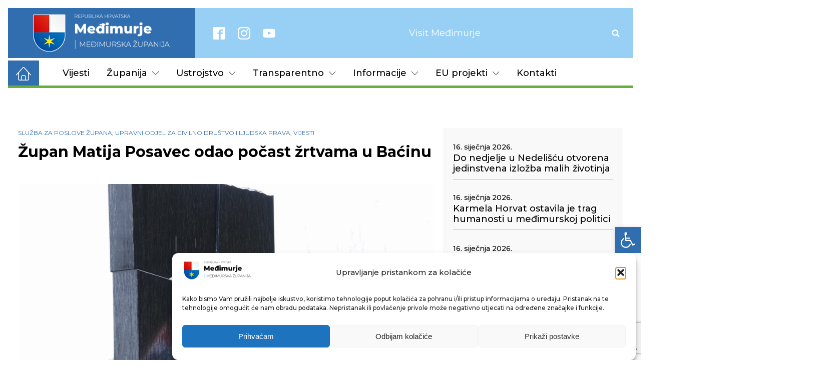

--- FILE ---
content_type: text/html; charset=UTF-8
request_url: https://medjimurska-zupanija.hr/2023/10/22/zupan-matija-posavec-odao-pocast-zrtvama-u-bacinu/
body_size: 33037
content:
<!DOCTYPE html>
<html lang="hr" >
<head>
<meta charset="UTF-8">
<meta name="viewport" content="width=device-width, initial-scale=1.0">
<!-- WP_HEAD() START -->
<link rel="preload" as="style" href="https://fonts.googleapis.com/css?family=Montserrat:700,regular,italic,|Montserrat:100,200,300,400,500,600,700,800,900|Montserrat:100,200,300,400,500,600,700,800,900|Qwigley:100,200,300,400,500,600,700,800,900" >
<link rel="stylesheet" href="https://fonts.googleapis.com/css?family=Montserrat:700,regular,italic,|Montserrat:100,200,300,400,500,600,700,800,900|Montserrat:100,200,300,400,500,600,700,800,900|Qwigley:100,200,300,400,500,600,700,800,900">
<meta name='robots' content='max-image-preview:large' />
<title>Župan Matija Posavec odao počast žrtvama u Baćinu - Međimurska županija</title>
<link rel="alternate" type="application/rss+xml" title="Međimurska županija &raquo; Kanal" href="https://medjimurska-zupanija.hr/feed/" />
<link rel="alternate" type="application/rss+xml" title="Međimurska županija &raquo; Kanal komentara" href="https://medjimurska-zupanija.hr/comments/feed/" />
<link rel="alternate" title="oEmbed (JSON)" type="application/json+oembed" href="https://medjimurska-zupanija.hr/wp-json/oembed/1.0/embed?url=https%3A%2F%2Fmedjimurska-zupanija.hr%2F2023%2F10%2F22%2Fzupan-matija-posavec-odao-pocast-zrtvama-u-bacinu%2F" />
<link rel="alternate" title="oEmbed (XML)" type="text/xml+oembed" href="https://medjimurska-zupanija.hr/wp-json/oembed/1.0/embed?url=https%3A%2F%2Fmedjimurska-zupanija.hr%2F2023%2F10%2F22%2Fzupan-matija-posavec-odao-pocast-zrtvama-u-bacinu%2F&#038;format=xml" />
<style id='wp-img-auto-sizes-contain-inline-css'>
img:is([sizes=auto i],[sizes^="auto," i]){contain-intrinsic-size:3000px 1500px}
/*# sourceURL=wp-img-auto-sizes-contain-inline-css */
</style>
<style id='wp-block-library-inline-css'>
:root{--wp-block-synced-color:#7a00df;--wp-block-synced-color--rgb:122,0,223;--wp-bound-block-color:var(--wp-block-synced-color);--wp-editor-canvas-background:#ddd;--wp-admin-theme-color:#007cba;--wp-admin-theme-color--rgb:0,124,186;--wp-admin-theme-color-darker-10:#006ba1;--wp-admin-theme-color-darker-10--rgb:0,107,160.5;--wp-admin-theme-color-darker-20:#005a87;--wp-admin-theme-color-darker-20--rgb:0,90,135;--wp-admin-border-width-focus:2px}@media (min-resolution:192dpi){:root{--wp-admin-border-width-focus:1.5px}}.wp-element-button{cursor:pointer}:root .has-very-light-gray-background-color{background-color:#eee}:root .has-very-dark-gray-background-color{background-color:#313131}:root .has-very-light-gray-color{color:#eee}:root .has-very-dark-gray-color{color:#313131}:root .has-vivid-green-cyan-to-vivid-cyan-blue-gradient-background{background:linear-gradient(135deg,#00d084,#0693e3)}:root .has-purple-crush-gradient-background{background:linear-gradient(135deg,#34e2e4,#4721fb 50%,#ab1dfe)}:root .has-hazy-dawn-gradient-background{background:linear-gradient(135deg,#faaca8,#dad0ec)}:root .has-subdued-olive-gradient-background{background:linear-gradient(135deg,#fafae1,#67a671)}:root .has-atomic-cream-gradient-background{background:linear-gradient(135deg,#fdd79a,#004a59)}:root .has-nightshade-gradient-background{background:linear-gradient(135deg,#330968,#31cdcf)}:root .has-midnight-gradient-background{background:linear-gradient(135deg,#020381,#2874fc)}:root{--wp--preset--font-size--normal:16px;--wp--preset--font-size--huge:42px}.has-regular-font-size{font-size:1em}.has-larger-font-size{font-size:2.625em}.has-normal-font-size{font-size:var(--wp--preset--font-size--normal)}.has-huge-font-size{font-size:var(--wp--preset--font-size--huge)}.has-text-align-center{text-align:center}.has-text-align-left{text-align:left}.has-text-align-right{text-align:right}.has-fit-text{white-space:nowrap!important}#end-resizable-editor-section{display:none}.aligncenter{clear:both}.items-justified-left{justify-content:flex-start}.items-justified-center{justify-content:center}.items-justified-right{justify-content:flex-end}.items-justified-space-between{justify-content:space-between}.screen-reader-text{border:0;clip-path:inset(50%);height:1px;margin:-1px;overflow:hidden;padding:0;position:absolute;width:1px;word-wrap:normal!important}.screen-reader-text:focus{background-color:#ddd;clip-path:none;color:#444;display:block;font-size:1em;height:auto;left:5px;line-height:normal;padding:15px 23px 14px;text-decoration:none;top:5px;width:auto;z-index:100000}html :where(.has-border-color){border-style:solid}html :where([style*=border-top-color]){border-top-style:solid}html :where([style*=border-right-color]){border-right-style:solid}html :where([style*=border-bottom-color]){border-bottom-style:solid}html :where([style*=border-left-color]){border-left-style:solid}html :where([style*=border-width]){border-style:solid}html :where([style*=border-top-width]){border-top-style:solid}html :where([style*=border-right-width]){border-right-style:solid}html :where([style*=border-bottom-width]){border-bottom-style:solid}html :where([style*=border-left-width]){border-left-style:solid}html :where(img[class*=wp-image-]){height:auto;max-width:100%}:where(figure){margin:0 0 1em}html :where(.is-position-sticky){--wp-admin--admin-bar--position-offset:var(--wp-admin--admin-bar--height,0px)}@media screen and (max-width:600px){html :where(.is-position-sticky){--wp-admin--admin-bar--position-offset:0px}}
/*# sourceURL=/wp-includes/css/dist/block-library/common.min.css */
</style>
<style id='classic-theme-styles-inline-css'>
/*! This file is auto-generated */
.wp-block-button__link{color:#fff;background-color:#32373c;border-radius:9999px;box-shadow:none;text-decoration:none;padding:calc(.667em + 2px) calc(1.333em + 2px);font-size:1.125em}.wp-block-file__button{background:#32373c;color:#fff;text-decoration:none}
/*# sourceURL=/wp-includes/css/classic-themes.min.css */
</style>
<style id='global-styles-inline-css'>
:root{--wp--preset--aspect-ratio--square: 1;--wp--preset--aspect-ratio--4-3: 4/3;--wp--preset--aspect-ratio--3-4: 3/4;--wp--preset--aspect-ratio--3-2: 3/2;--wp--preset--aspect-ratio--2-3: 2/3;--wp--preset--aspect-ratio--16-9: 16/9;--wp--preset--aspect-ratio--9-16: 9/16;--wp--preset--color--black: #000000;--wp--preset--color--cyan-bluish-gray: #abb8c3;--wp--preset--color--white: #ffffff;--wp--preset--color--pale-pink: #f78da7;--wp--preset--color--vivid-red: #cf2e2e;--wp--preset--color--luminous-vivid-orange: #ff6900;--wp--preset--color--luminous-vivid-amber: #fcb900;--wp--preset--color--light-green-cyan: #7bdcb5;--wp--preset--color--vivid-green-cyan: #00d084;--wp--preset--color--pale-cyan-blue: #8ed1fc;--wp--preset--color--vivid-cyan-blue: #0693e3;--wp--preset--color--vivid-purple: #9b51e0;--wp--preset--color--base: #f9f9f9;--wp--preset--color--base-2: #ffffff;--wp--preset--color--contrast: #111111;--wp--preset--color--contrast-2: #636363;--wp--preset--color--contrast-3: #A4A4A4;--wp--preset--color--accent: #cfcabe;--wp--preset--color--accent-2: #c2a990;--wp--preset--color--accent-3: #d8613c;--wp--preset--color--accent-4: #b1c5a4;--wp--preset--color--accent-5: #b5bdbc;--wp--preset--gradient--vivid-cyan-blue-to-vivid-purple: linear-gradient(135deg,rgb(6,147,227) 0%,rgb(155,81,224) 100%);--wp--preset--gradient--light-green-cyan-to-vivid-green-cyan: linear-gradient(135deg,rgb(122,220,180) 0%,rgb(0,208,130) 100%);--wp--preset--gradient--luminous-vivid-amber-to-luminous-vivid-orange: linear-gradient(135deg,rgb(252,185,0) 0%,rgb(255,105,0) 100%);--wp--preset--gradient--luminous-vivid-orange-to-vivid-red: linear-gradient(135deg,rgb(255,105,0) 0%,rgb(207,46,46) 100%);--wp--preset--gradient--very-light-gray-to-cyan-bluish-gray: linear-gradient(135deg,rgb(238,238,238) 0%,rgb(169,184,195) 100%);--wp--preset--gradient--cool-to-warm-spectrum: linear-gradient(135deg,rgb(74,234,220) 0%,rgb(151,120,209) 20%,rgb(207,42,186) 40%,rgb(238,44,130) 60%,rgb(251,105,98) 80%,rgb(254,248,76) 100%);--wp--preset--gradient--blush-light-purple: linear-gradient(135deg,rgb(255,206,236) 0%,rgb(152,150,240) 100%);--wp--preset--gradient--blush-bordeaux: linear-gradient(135deg,rgb(254,205,165) 0%,rgb(254,45,45) 50%,rgb(107,0,62) 100%);--wp--preset--gradient--luminous-dusk: linear-gradient(135deg,rgb(255,203,112) 0%,rgb(199,81,192) 50%,rgb(65,88,208) 100%);--wp--preset--gradient--pale-ocean: linear-gradient(135deg,rgb(255,245,203) 0%,rgb(182,227,212) 50%,rgb(51,167,181) 100%);--wp--preset--gradient--electric-grass: linear-gradient(135deg,rgb(202,248,128) 0%,rgb(113,206,126) 100%);--wp--preset--gradient--midnight: linear-gradient(135deg,rgb(2,3,129) 0%,rgb(40,116,252) 100%);--wp--preset--gradient--gradient-1: linear-gradient(to bottom, #cfcabe 0%, #F9F9F9 100%);--wp--preset--gradient--gradient-2: linear-gradient(to bottom, #C2A990 0%, #F9F9F9 100%);--wp--preset--gradient--gradient-3: linear-gradient(to bottom, #D8613C 0%, #F9F9F9 100%);--wp--preset--gradient--gradient-4: linear-gradient(to bottom, #B1C5A4 0%, #F9F9F9 100%);--wp--preset--gradient--gradient-5: linear-gradient(to bottom, #B5BDBC 0%, #F9F9F9 100%);--wp--preset--gradient--gradient-6: linear-gradient(to bottom, #A4A4A4 0%, #F9F9F9 100%);--wp--preset--gradient--gradient-7: linear-gradient(to bottom, #cfcabe 50%, #F9F9F9 50%);--wp--preset--gradient--gradient-8: linear-gradient(to bottom, #C2A990 50%, #F9F9F9 50%);--wp--preset--gradient--gradient-9: linear-gradient(to bottom, #D8613C 50%, #F9F9F9 50%);--wp--preset--gradient--gradient-10: linear-gradient(to bottom, #B1C5A4 50%, #F9F9F9 50%);--wp--preset--gradient--gradient-11: linear-gradient(to bottom, #B5BDBC 50%, #F9F9F9 50%);--wp--preset--gradient--gradient-12: linear-gradient(to bottom, #A4A4A4 50%, #F9F9F9 50%);--wp--preset--font-size--small: 0.9rem;--wp--preset--font-size--medium: 1.05rem;--wp--preset--font-size--large: clamp(1.39rem, 1.39rem + ((1vw - 0.2rem) * 0.767), 1.85rem);--wp--preset--font-size--x-large: clamp(1.85rem, 1.85rem + ((1vw - 0.2rem) * 1.083), 2.5rem);--wp--preset--font-size--xx-large: clamp(2.5rem, 2.5rem + ((1vw - 0.2rem) * 1.283), 3.27rem);--wp--preset--font-family--body: "Inter", sans-serif;--wp--preset--font-family--heading: Cardo;--wp--preset--font-family--system-sans-serif: -apple-system, BlinkMacSystemFont, avenir next, avenir, segoe ui, helvetica neue, helvetica, Cantarell, Ubuntu, roboto, noto, arial, sans-serif;--wp--preset--font-family--system-serif: Iowan Old Style, Apple Garamond, Baskerville, Times New Roman, Droid Serif, Times, Source Serif Pro, serif, Apple Color Emoji, Segoe UI Emoji, Segoe UI Symbol;--wp--preset--spacing--20: min(1.5rem, 2vw);--wp--preset--spacing--30: min(2.5rem, 3vw);--wp--preset--spacing--40: min(4rem, 5vw);--wp--preset--spacing--50: min(6.5rem, 8vw);--wp--preset--spacing--60: min(10.5rem, 13vw);--wp--preset--spacing--70: 3.38rem;--wp--preset--spacing--80: 5.06rem;--wp--preset--spacing--10: 1rem;--wp--preset--shadow--natural: 6px 6px 9px rgba(0, 0, 0, 0.2);--wp--preset--shadow--deep: 12px 12px 50px rgba(0, 0, 0, 0.4);--wp--preset--shadow--sharp: 6px 6px 0px rgba(0, 0, 0, 0.2);--wp--preset--shadow--outlined: 6px 6px 0px -3px rgb(255, 255, 255), 6px 6px rgb(0, 0, 0);--wp--preset--shadow--crisp: 6px 6px 0px rgb(0, 0, 0);}:root :where(.is-layout-flow) > :first-child{margin-block-start: 0;}:root :where(.is-layout-flow) > :last-child{margin-block-end: 0;}:root :where(.is-layout-flow) > *{margin-block-start: 1.2rem;margin-block-end: 0;}:root :where(.is-layout-constrained) > :first-child{margin-block-start: 0;}:root :where(.is-layout-constrained) > :last-child{margin-block-end: 0;}:root :where(.is-layout-constrained) > *{margin-block-start: 1.2rem;margin-block-end: 0;}:root :where(.is-layout-flex){gap: 1.2rem;}:root :where(.is-layout-grid){gap: 1.2rem;}body .is-layout-flex{display: flex;}.is-layout-flex{flex-wrap: wrap;align-items: center;}.is-layout-flex > :is(*, div){margin: 0;}body .is-layout-grid{display: grid;}.is-layout-grid > :is(*, div){margin: 0;}.has-black-color{color: var(--wp--preset--color--black) !important;}.has-cyan-bluish-gray-color{color: var(--wp--preset--color--cyan-bluish-gray) !important;}.has-white-color{color: var(--wp--preset--color--white) !important;}.has-pale-pink-color{color: var(--wp--preset--color--pale-pink) !important;}.has-vivid-red-color{color: var(--wp--preset--color--vivid-red) !important;}.has-luminous-vivid-orange-color{color: var(--wp--preset--color--luminous-vivid-orange) !important;}.has-luminous-vivid-amber-color{color: var(--wp--preset--color--luminous-vivid-amber) !important;}.has-light-green-cyan-color{color: var(--wp--preset--color--light-green-cyan) !important;}.has-vivid-green-cyan-color{color: var(--wp--preset--color--vivid-green-cyan) !important;}.has-pale-cyan-blue-color{color: var(--wp--preset--color--pale-cyan-blue) !important;}.has-vivid-cyan-blue-color{color: var(--wp--preset--color--vivid-cyan-blue) !important;}.has-vivid-purple-color{color: var(--wp--preset--color--vivid-purple) !important;}.has-black-background-color{background-color: var(--wp--preset--color--black) !important;}.has-cyan-bluish-gray-background-color{background-color: var(--wp--preset--color--cyan-bluish-gray) !important;}.has-white-background-color{background-color: var(--wp--preset--color--white) !important;}.has-pale-pink-background-color{background-color: var(--wp--preset--color--pale-pink) !important;}.has-vivid-red-background-color{background-color: var(--wp--preset--color--vivid-red) !important;}.has-luminous-vivid-orange-background-color{background-color: var(--wp--preset--color--luminous-vivid-orange) !important;}.has-luminous-vivid-amber-background-color{background-color: var(--wp--preset--color--luminous-vivid-amber) !important;}.has-light-green-cyan-background-color{background-color: var(--wp--preset--color--light-green-cyan) !important;}.has-vivid-green-cyan-background-color{background-color: var(--wp--preset--color--vivid-green-cyan) !important;}.has-pale-cyan-blue-background-color{background-color: var(--wp--preset--color--pale-cyan-blue) !important;}.has-vivid-cyan-blue-background-color{background-color: var(--wp--preset--color--vivid-cyan-blue) !important;}.has-vivid-purple-background-color{background-color: var(--wp--preset--color--vivid-purple) !important;}.has-black-border-color{border-color: var(--wp--preset--color--black) !important;}.has-cyan-bluish-gray-border-color{border-color: var(--wp--preset--color--cyan-bluish-gray) !important;}.has-white-border-color{border-color: var(--wp--preset--color--white) !important;}.has-pale-pink-border-color{border-color: var(--wp--preset--color--pale-pink) !important;}.has-vivid-red-border-color{border-color: var(--wp--preset--color--vivid-red) !important;}.has-luminous-vivid-orange-border-color{border-color: var(--wp--preset--color--luminous-vivid-orange) !important;}.has-luminous-vivid-amber-border-color{border-color: var(--wp--preset--color--luminous-vivid-amber) !important;}.has-light-green-cyan-border-color{border-color: var(--wp--preset--color--light-green-cyan) !important;}.has-vivid-green-cyan-border-color{border-color: var(--wp--preset--color--vivid-green-cyan) !important;}.has-pale-cyan-blue-border-color{border-color: var(--wp--preset--color--pale-cyan-blue) !important;}.has-vivid-cyan-blue-border-color{border-color: var(--wp--preset--color--vivid-cyan-blue) !important;}.has-vivid-purple-border-color{border-color: var(--wp--preset--color--vivid-purple) !important;}.has-vivid-cyan-blue-to-vivid-purple-gradient-background{background: var(--wp--preset--gradient--vivid-cyan-blue-to-vivid-purple) !important;}.has-light-green-cyan-to-vivid-green-cyan-gradient-background{background: var(--wp--preset--gradient--light-green-cyan-to-vivid-green-cyan) !important;}.has-luminous-vivid-amber-to-luminous-vivid-orange-gradient-background{background: var(--wp--preset--gradient--luminous-vivid-amber-to-luminous-vivid-orange) !important;}.has-luminous-vivid-orange-to-vivid-red-gradient-background{background: var(--wp--preset--gradient--luminous-vivid-orange-to-vivid-red) !important;}.has-very-light-gray-to-cyan-bluish-gray-gradient-background{background: var(--wp--preset--gradient--very-light-gray-to-cyan-bluish-gray) !important;}.has-cool-to-warm-spectrum-gradient-background{background: var(--wp--preset--gradient--cool-to-warm-spectrum) !important;}.has-blush-light-purple-gradient-background{background: var(--wp--preset--gradient--blush-light-purple) !important;}.has-blush-bordeaux-gradient-background{background: var(--wp--preset--gradient--blush-bordeaux) !important;}.has-luminous-dusk-gradient-background{background: var(--wp--preset--gradient--luminous-dusk) !important;}.has-pale-ocean-gradient-background{background: var(--wp--preset--gradient--pale-ocean) !important;}.has-electric-grass-gradient-background{background: var(--wp--preset--gradient--electric-grass) !important;}.has-midnight-gradient-background{background: var(--wp--preset--gradient--midnight) !important;}.has-small-font-size{font-size: var(--wp--preset--font-size--small) !important;}.has-medium-font-size{font-size: var(--wp--preset--font-size--medium) !important;}.has-large-font-size{font-size: var(--wp--preset--font-size--large) !important;}.has-x-large-font-size{font-size: var(--wp--preset--font-size--x-large) !important;}
/*# sourceURL=global-styles-inline-css */
</style>
<!-- <link rel='stylesheet' id='contact-form-7-css' href='https://medjimurska-zupanija.hr/stg76537/wp-content/plugins/contact-form-7/includes/css/styles.css?ver=6.1.1' media='all' /> -->
<!-- <link rel='stylesheet' id='lbwps-styles-photoswipe5-main-css' href='https://medjimurska-zupanija.hr/stg76537/wp-content/plugins/lightbox-photoswipe/assets/ps5/styles/main.css?ver=5.4.0' media='all' /> -->
<!-- <link rel='stylesheet' id='oxygen-css' href='https://medjimurska-zupanija.hr/stg76537/wp-content/plugins/oxygen/component-framework/oxygen.css?ver=4.5' media='all' /> -->
<!-- <link rel='stylesheet' id='cmplz-general-css' href='https://medjimurska-zupanija.hr/stg76537/wp-content/plugins/complianz-gdpr/assets/css/cookieblocker.min.css?ver=1757336627' media='all' /> -->
<!-- <link rel='stylesheet' id='pojo-a11y-css' href='https://medjimurska-zupanija.hr/stg76537/wp-content/plugins/pojo-accessibility/modules/legacy/assets/css/style.min.css?ver=1.0.0' media='all' /> -->
<link rel="stylesheet" type="text/css" href="//medjimurska-zupanija.hr/stg76537/wp-content/cache/wpfc-minified/e4pluokk/8e0d7.css" media="all"/>
<script src='//medjimurska-zupanija.hr/stg76537/wp-content/cache/wpfc-minified/dk9hhcw/8e0d7.js' type="text/javascript"></script>
<!-- <script src="https://medjimurska-zupanija.hr/stg76537/wp-includes/js/jquery/jquery.min.js?ver=3.7.1" id="jquery-core-js"></script> -->
<!-- <script src="https://medjimurska-zupanija.hr/stg76537/wp-includes/js/jquery/jquery-migrate.min.js?ver=3.4.1" id="jquery-migrate-js"></script> -->
<link rel="https://api.w.org/" href="https://medjimurska-zupanija.hr/wp-json/" /><link rel="alternate" title="JSON" type="application/json" href="https://medjimurska-zupanija.hr/wp-json/wp/v2/posts/177801" /><link rel="EditURI" type="application/rsd+xml" title="RSD" href="https://medjimurska-zupanija.hr/stg76537/xmlrpc.php?rsd" />
<meta name="generator" content="WordPress 6.9" />
<link rel="canonical" href="https://medjimurska-zupanija.hr/2023/10/22/zupan-matija-posavec-odao-pocast-zrtvama-u-bacinu/" />
<link rel='shortlink' href='https://medjimurska-zupanija.hr/?p=177801' />
<!-- Global site tag (gtag.js) - Google Analytics -->
<script type="text/plain" data-service="google-analytics" data-category="statistics" async data-cmplz-src="https://www.googletagmanager.com/gtag/js?id=G-B0YELYE23D"></script>
<script>
window.dataLayer = window.dataLayer || [];
function gtag(){dataLayer.push(arguments);}
gtag('js', new Date());
gtag('config', 'G-B0YELYE23D');
</script>
<style>.cmplz-hidden {
display: none !important;
}</style><style type="text/css">
#pojo-a11y-toolbar .pojo-a11y-toolbar-toggle a{ background-color: #306eaf;	color: #ffffff;}
#pojo-a11y-toolbar .pojo-a11y-toolbar-overlay, #pojo-a11y-toolbar .pojo-a11y-toolbar-overlay ul.pojo-a11y-toolbar-items.pojo-a11y-links{ border-color: #306eaf;}
body.pojo-a11y-focusable a:focus{ outline-style: solid !important;	outline-width: 1px !important;	outline-color: #FF0000 !important;}
#pojo-a11y-toolbar{ top: 63% !important;}
#pojo-a11y-toolbar .pojo-a11y-toolbar-overlay{ background-color: #ffffff;}
#pojo-a11y-toolbar .pojo-a11y-toolbar-overlay ul.pojo-a11y-toolbar-items li.pojo-a11y-toolbar-item a, #pojo-a11y-toolbar .pojo-a11y-toolbar-overlay p.pojo-a11y-toolbar-title{ color: #333333;}
#pojo-a11y-toolbar .pojo-a11y-toolbar-overlay ul.pojo-a11y-toolbar-items li.pojo-a11y-toolbar-item a.active{ background-color: #98d0f5;	color: #ffffff;}
@media (max-width: 767px) { #pojo-a11y-toolbar { top: 63% !important; } }</style><style class='wp-fonts-local'>
@font-face{font-family:Inter;font-style:normal;font-weight:300 900;font-display:fallback;src:url('https://medjimurska-zupanija.hr/stg76537/wp-content/themes/oxygen-is-not-a-theme/assets/fonts/inter/Inter-VariableFont_slnt,wght.woff2') format('woff2');font-stretch:normal;}
@font-face{font-family:Cardo;font-style:normal;font-weight:400;font-display:fallback;src:url('https://medjimurska-zupanija.hr/stg76537/wp-content/themes/oxygen-is-not-a-theme/assets/fonts/cardo/cardo_normal_400.woff2') format('woff2');}
@font-face{font-family:Cardo;font-style:italic;font-weight:400;font-display:fallback;src:url('https://medjimurska-zupanija.hr/stg76537/wp-content/themes/oxygen-is-not-a-theme/assets/fonts/cardo/cardo_italic_400.woff2') format('woff2');}
@font-face{font-family:Cardo;font-style:normal;font-weight:700;font-display:fallback;src:url('https://medjimurska-zupanija.hr/stg76537/wp-content/themes/oxygen-is-not-a-theme/assets/fonts/cardo/cardo_normal_700.woff2') format('woff2');}
</style>
<link rel="icon" href="https://medjimurska-zupanija.hr/stg76537/wp-content/uploads/2022/01/cropped-web_logo_2021-32x32.png" sizes="32x32" />
<link rel="icon" href="https://medjimurska-zupanija.hr/stg76537/wp-content/uploads/2022/01/cropped-web_logo_2021-192x192.png" sizes="192x192" />
<link rel="apple-touch-icon" href="https://medjimurska-zupanija.hr/stg76537/wp-content/uploads/2022/01/cropped-web_logo_2021-180x180.png" />
<meta name="msapplication-TileImage" content="https://medjimurska-zupanija.hr/stg76537/wp-content/uploads/2022/01/cropped-web_logo_2021-270x270.png" />
<!-- <link rel='stylesheet' id='oxygen-cache-134710-css' href='//medjimurska-zupanija.hr/stg76537/wp-content/uploads/oxygen/css/134710.css?cache=1744314063&#038;ver=6.9' media='all' /> -->
<!-- <link rel='stylesheet' id='oxygen-cache-134782-css' href='//medjimurska-zupanija.hr/stg76537/wp-content/uploads/oxygen/css/134782.css?cache=1694868238&#038;ver=6.9' media='all' /> -->
<!-- <link rel='stylesheet' id='oxygen-universal-styles-css' href='//medjimurska-zupanija.hr/stg76537/wp-content/uploads/oxygen/css/universal.css?cache=1749100477&#038;ver=6.9' media='all' /> -->
<link rel="stylesheet" type="text/css" href="//medjimurska-zupanija.hr/stg76537/wp-content/cache/wpfc-minified/pzqatrv/8e0j8.css" media="all"/>
<!-- END OF WP_HEAD() -->
</head>
<body data-cmplz=1 class="wp-singular post-template-default single single-post postid-177801 single-format-standard wp-embed-responsive wp-theme-oxygen-is-not-a-theme  oxygen-body" >
<header id="section-13-123745" class=" ct-section" ><div class="ct-section-inner-wrap"><div id="div_block-15-123745" class="ct-div-block" ><a id="div_block-281-134710" class="ct-link" href="/"   ></a></div><div id="div_block-14-123745" class="ct-div-block" ><div id="_social_icons-44-123745" class="oxy-social-icons" ><a href='https://www.facebook.com/mzupanija' target='_blank' class='oxy-social-icons-facebook'><svg><title>Visit our Facebook</title><use xlink:href='#oxy-social-icons-icon-facebook-blank'></use></svg></a><a href='https://instagram.com' target='_blank' class='oxy-social-icons-instagram'><svg><title>Visit our Instagram</title><use xlink:href='#oxy-social-icons-icon-instagram-blank'></use></svg></a><a href='https://www.youtube.com/channel/UCHE5Li3Cy5j1on0fFk-TabQ' target='_blank' class='oxy-social-icons-youtube'><svg><title>Visit our YouTube channel</title><use xlink:href='#oxy-social-icons-icon-youtube-blank'></use></svg></a></div><div id="div_block-340-134710" class="ct-div-block" ><a id="link-336-134710" class="ct-link" href="https://visitmedimurje.com/" target="_blank"  ><span id="span-337-134710" class="ct-span" >Visit Međimurje</span></a></div>
<div id="-header-search-238-134710" class="oxy-header-search " ><button aria-label="Open search" class="oxy-header-search_toggle oxy-header-search_toggle-open" data-prevent-scroll="false"><span class="oxy-header-search_toggle-text"></span><svg class="oxy-header-search_open-icon" id="open-header-search-238-134710-icon"><use xlink:href="#FontAwesomeicon-search"></use></svg></button><form role="search" method="get" class="oxy-header-search_form" action="https://medjimurska-zupanija.hr/">
<div class="oxy-header-container">
<label>
<span class="screen-reader-text">Pretraži:</span>
<input  type="search" class="oxy-header-search_search-field" placeholder="Što tražite?" value="" name="s" title="Pretraži:" />
</label><button aria-label="Close search" type=button class="oxy-header-search_toggle"><svg class="oxy-header-search_close-icon" id="close-header-search-238-134710-icon"><use xlink:href="#Lineariconsicon-cross"></use></svg></button><input type="submit" class="search-submit" value="Pretraži" /></div></form></div>
<div id="-pro-menu-307-134710" class="oxy-pro-menu " ><div class="oxy-pro-menu-mobile-open-icon  oxy-pro-menu-off-canvas-trigger oxy-pro-menu-off-canvas-right" data-off-canvas-alignment="right"><svg id="-pro-menu-307-134710-open-icon"><use xlink:href="#Lineariconsicon-menu"></use></svg></div>
<div class="oxy-pro-menu-container  oxy-pro-menu-dropdown-links-visible-on-mobile oxy-pro-menu-dropdown-links-toggle oxy-pro-menu-show-dropdown" data-aos-duration="400" 
data-oxy-pro-menu-dropdown-animation="fade"
data-oxy-pro-menu-dropdown-animation-duration="0.4"
data-entire-parent-toggles-dropdown="true"
data-oxy-pro-menu-off-canvas-animation="slide-left"
data-oxy-pro-menu-dropdown-animation-duration="0.4"
data-oxy-pro-menu-dropdown-links-on-mobile="toggle">
<div class="menu-z_glavni-izbornik-container"><ul id="menu-z_glavni-izbornik" class="oxy-pro-menu-list"><li id="menu-item-145951" class="menu-item menu-item-type-taxonomy menu-item-object-category current-post-ancestor current-menu-parent current-post-parent menu-item-145951"><a href="https://medjimurska-zupanija.hr/kat/vijesti/">Vijesti</a></li>
<li id="menu-item-134737" class="menu-item menu-item-type-custom menu-item-object-custom menu-item-has-children menu-item-134737"><a href="#">Županija</a>
<ul class="sub-menu">
<li id="menu-item-145956" class="menu-item menu-item-type-post_type menu-item-object-page menu-item-145956"><a href="https://medjimurska-zupanija.hr/zupan-i-zamjenici-zupana/">Župan i zamjenici župana</a></li>
<li id="menu-item-145957" class="menu-item menu-item-type-post_type menu-item-object-post menu-item-145957"><a href="https://medjimurska-zupanija.hr/2021/06/03/zupanijska-skupstina/">Županijska skupština</a></li>
<li id="menu-item-134735" class="megamenu menu-item menu-item-type-post_type menu-item-object-page menu-item-has-children menu-item-134735"><a href="https://medjimurska-zupanija.hr/opci-podaci-mz/">Opći podaci</a>
<ul class="sub-menu">
<li id="menu-item-134736" class="menu-item menu-item-type-post_type menu-item-object-page menu-item-134736"><a href="https://medjimurska-zupanija.hr/povijest/">Povijest</a></li>
<li id="menu-item-149389" class="menu-item menu-item-type-post_type menu-item-object-page menu-item-149389"><a href="https://medjimurska-zupanija.hr/gradovi-i-opcine-u-mz/">Gradovi i općine u MŽ</a></li>
</ul>
</li>
<li id="menu-item-191198" class="menu-item menu-item-type-taxonomy menu-item-object-category menu-item-191198"><a href="https://medjimurska-zupanija.hr/kat/saborski-zastupnici/">Saborski zastupnici</a></li>
<li id="menu-item-145997" class="menu-item menu-item-type-custom menu-item-object-custom menu-item-has-children menu-item-145997"><a href="#">Zaklade</a>
<ul class="sub-menu">
<li id="menu-item-145995" class="menu-item menu-item-type-taxonomy menu-item-object-category menu-item-145995"><a href="https://medjimurska-zupanija.hr/kat/katruza/">Međimurska zaklada solidarnosti "Katruža"</a></li>
<li id="menu-item-145996" class="menu-item menu-item-type-taxonomy menu-item-object-category menu-item-145996"><a href="https://medjimurska-zupanija.hr/kat/vinko-zganec/">Zaklada dr. Vinko Žganec</a></li>
<li id="menu-item-146356" class="menu-item menu-item-type-custom menu-item-object-custom menu-item-146356"><a href="https://drive.google.com/drive/u/0/folders/1ntbWs80UgeGEyPtyxg5WlUrYpVp9wGlV">Zaklada za prevenciju</a></li>
</ul>
</li>
</ul>
</li>
<li id="menu-item-175942" class="menu-item menu-item-type-post_type menu-item-object-page menu-item-has-children menu-item-175942"><a href="https://medjimurska-zupanija.hr/ustrojstvo/">Ustrojstvo</a>
<ul class="sub-menu">
<li id="menu-item-146411" class="menu-item menu-item-type-post_type menu-item-object-page menu-item-146411"><a href="https://medjimurska-zupanija.hr/upravni-odjel-za-proracun-i-javnu-nabavu/">Upravni odjel za proračun i javnu nabavu</a></li>
<li id="menu-item-173132" class="menu-item menu-item-type-post_type menu-item-object-page menu-item-173132"><a href="https://medjimurska-zupanija.hr/upravni-odjel-za-skupstinu-i-pravne-poslove/">Upravni odjel za Skupštinu, opću upravu i pravne poslove</a></li>
<li id="menu-item-145830" class="menu-item menu-item-type-post_type menu-item-object-page menu-item-145830"><a href="https://medjimurska-zupanija.hr/gospodarstvo/">Upravni odjel za gospodarstvo, poljoprivredu i turizam</a></li>
<li id="menu-item-145835" class="menu-item menu-item-type-post_type menu-item-object-page menu-item-145835"><a href="https://medjimurska-zupanija.hr/upravni-odjel-za-obrazovanje-i-kulturu/">Upravni odjel za obrazovanje, kulturu i  sport</a></li>
<li id="menu-item-145838" class="menu-item menu-item-type-post_type menu-item-object-page menu-item-145838"><a href="https://medjimurska-zupanija.hr/upravni-odjel-za-zdravstvo-i-socijalnu-skrb/">Upravni odjel za zdravstvo i socijalnu skrb</a></li>
<li id="menu-item-145827" class="menu-item menu-item-type-post_type menu-item-object-page menu-item-145827"><a href="https://medjimurska-zupanija.hr/upravni-odjel-za-civilno-drustvo-ljudska-prava-i-sport/">Upravni odjel za civilno društvo i ljudska prava</a></li>
<li id="menu-item-145841" class="menu-item menu-item-type-post_type menu-item-object-page menu-item-145841"><a href="https://medjimurska-zupanija.hr/upravni-odjel-za-prostorno-uredenje-gradnju-i-zastitu-okolisa/">Upravni odjel za prostorno uređenje, gradnju i zaštitu okoliša</a></li>
<li id="menu-item-158717" class="menu-item menu-item-type-post_type menu-item-object-page menu-item-158717"><a href="https://medjimurska-zupanija.hr/upravni-odjel-za-medunarodnu-suradnju-upravljanje-projektima-i-investicije/">Upravni odjel za međunarodnu suradnju, upravljanje projektima i investicije</a></li>
<li id="menu-item-146018" class="menu-item menu-item-type-post_type menu-item-object-page menu-item-146018"><a href="https://medjimurska-zupanija.hr/sluzba-za-unutarnju-reviziju/">Služba za unutarnju reviziju</a></li>
<li id="menu-item-145394" class="menu-item menu-item-type-post_type menu-item-object-page menu-item-145394"><a href="https://medjimurska-zupanija.hr/sluzba-za-poslove-zupana/">Služba za poslove Župana</a></li>
</ul>
</li>
<li id="menu-item-145954" class="menu-item menu-item-type-custom menu-item-object-custom menu-item-has-children menu-item-145954"><a href="#">Transparentno</a>
<ul class="sub-menu">
<li id="menu-item-182910" class="menu-item menu-item-type-custom menu-item-object-custom menu-item-182910"><a href="http://transparentnost-mz.kipos.hr">Isplate iz proračuna 1</a></li>
<li id="menu-item-214027" class="menu-item menu-item-type-custom menu-item-object-custom menu-item-214027"><a href="https://transparentnost.zio.hr/mz/Isplate">Isplate iz proračuna 2</a></li>
<li id="menu-item-146300" class="menu-item menu-item-type-post_type menu-item-object-page menu-item-146300"><a href="https://medjimurska-zupanija.hr/javna-nabava/">Javna nabava</a></li>
<li id="menu-item-161053" class="menu-item menu-item-type-post_type menu-item-object-page menu-item-161053"><a href="https://medjimurska-zupanija.hr/savjatovanje-sa-zainteresiranom-javnoscu/">Savjetovanje sa zainteresiranom javnošću</a></li>
<li id="menu-item-145990" class="menu-item menu-item-type-custom menu-item-object-custom menu-item-145990"><a href="https://drive.google.com/drive/u/0/folders/1jIw5kxy7bnl6oq562BjLrpVur6Q7oh07">Dokumenti</a></li>
<li id="menu-item-146015" class="menu-item menu-item-type-custom menu-item-object-custom menu-item-146015"><a href="https://drive.google.com/drive/u/0/folders/1qI7hKAlC2MxkdElivcCDuOFSOlDKpfgT">Službeni glasnik Međimurske županije</a></li>
<li id="menu-item-161006" class="menu-item menu-item-type-post_type menu-item-object-page menu-item-161006"><a href="https://medjimurska-zupanija.hr/natjecaji-i-pozivi/">Natječaji</a></li>
<li id="menu-item-134734" class="menu-item menu-item-type-post_type menu-item-object-page menu-item-has-children menu-item-134734"><a href="https://medjimurska-zupanija.hr/pristup-informacijama/">Pristup informacijama</a>
<ul class="sub-menu">
<li id="menu-item-173742" class="menu-item menu-item-type-post_type menu-item-object-page menu-item-173742"><a href="https://medjimurska-zupanija.hr/predstavke-i-prituzbe/">Predstavke i pritužbe</a></li>
</ul>
</li>
</ul>
</li>
<li id="menu-item-158957" class="menu-item menu-item-type-custom menu-item-object-custom menu-item-has-children menu-item-158957"><a href="#">Informacije</a>
<ul class="sub-menu">
<li id="menu-item-209123" class="menu-item menu-item-type-taxonomy menu-item-object-category menu-item-has-children menu-item-209123"><a href="https://medjimurska-zupanija.hr/kat/lokalni-izbori-2025/">Lokalni izbori 2025.</a>
<ul class="sub-menu">
<li id="menu-item-207153" class="menu-item menu-item-type-post_type menu-item-object-post menu-item-207153"><a href="https://medjimurska-zupanija.hr/2025/04/15/zupanijsko-izborno-povjerenstvo/">Županijsko izborno povjerenstvo</a></li>
</ul>
</li>
<li id="menu-item-207556" class="menu-item menu-item-type-post_type menu-item-object-page menu-item-207556"><a href="https://medjimurska-zupanija.hr/dani-medimurske-zupanije-2025/">Dani Međimurske županije 2025.</a></li>
<li id="menu-item-165027" class="menu-item menu-item-type-post_type menu-item-object-page menu-item-165027"><a href="https://medjimurska-zupanija.hr/povjerljiva-osoba-za-unutarnje-prijavljivanje-nepravilnosti-i-osoba-za-nepravilnosti/">Povjerljiva osoba za unutarnje prijavljivanje nepravilnosti i osoba za nepravilnosti</a></li>
<li id="menu-item-134739" class="menu-item menu-item-type-post_type menu-item-object-page menu-item-134739"><a href="https://medjimurska-zupanija.hr/povjerenik-za-etiku/">Povjerenik za etiku i Etičko povjerenstvo</a></li>
<li id="menu-item-145979" class="menu-item menu-item-type-post_type menu-item-object-post menu-item-145979"><a href="https://medjimurska-zupanija.hr/2020/10/28/izjava-o-pristupacnosti/">Izjava o pristupačnosti</a></li>
<li id="menu-item-145981" class="menu-item menu-item-type-taxonomy menu-item-object-category menu-item-has-children menu-item-145981"><a href="https://medjimurska-zupanija.hr/kat/savjetodavna-tijela/">Savjetodavna tijela</a>
<ul class="sub-menu">
<li id="menu-item-145984" class="menu-item menu-item-type-taxonomy menu-item-object-category menu-item-145984"><a href="https://medjimurska-zupanija.hr/kat/savjetodavna-tijela/antikorupcijsko-povjerenstvo/">Antikorupcijsko povjerenstvo</a></li>
<li id="menu-item-146344" class="menu-item menu-item-type-taxonomy menu-item-object-category menu-item-146344"><a href="https://medjimurska-zupanija.hr/kat/savjetodavna-tijela/gospodarsko-socijalno-vijece/">Gospodarsko socijalno vijeće</a></li>
<li id="menu-item-145982" class="menu-item menu-item-type-taxonomy menu-item-object-category menu-item-145982"><a href="https://medjimurska-zupanija.hr/kat/savjetodavna-tijela/savjet-mladih-medimurske-zupanije/">Savjet mladih Međimurske županije</a></li>
<li id="menu-item-145983" class="menu-item menu-item-type-taxonomy menu-item-object-category menu-item-145983"><a href="https://medjimurska-zupanija.hr/kat/savjetodavna-tijela/savjet-za-sigurnost/">Savjet za sigurnost</a></li>
<li id="menu-item-149625" class="menu-item menu-item-type-taxonomy menu-item-object-category menu-item-149625"><a href="https://medjimurska-zupanija.hr/kat/savjetodavna-tijela/vijece-romske-nacionalne-manjine/">Vijeće romske nacionalne manjine</a></li>
<li id="menu-item-146345" class="menu-item menu-item-type-post_type menu-item-object-post menu-item-146345"><a href="https://medjimurska-zupanija.hr/2018/12/24/povjerenstvo-za-zastitu-prava-pacijenata-u-medimurskoj-zupaniji/">Povjerenstvo za zaštitu prava pacijenata</a></li>
</ul>
</li>
<li id="menu-item-164285" class="menu-item menu-item-type-post_type menu-item-object-post menu-item-164285"><a href="https://medjimurska-zupanija.hr/2023/02/02/godisnji-plan-objave-natjecaja-za-financiranje-programa-i-projekata-koje-provode-udruge-za-2023-godinu/">Godišnji plan objave natječaja za udruge - 2023.</a></li>
<li id="menu-item-180306" class="menu-item menu-item-type-post_type menu-item-object-post menu-item-180306"><a href="https://medjimurska-zupanija.hr/2025/12/09/vremenik-objave-javnih-natjecja-jedinica-lokalne-i-regionalne-samouprave-s-podrucja-medimurske-zupanije-za-financiranje-programa-i-projekata-udruga/">Vremenik objave natječja za udruge civilnog društva</a></li>
<li id="menu-item-160526" class="menu-item menu-item-type-post_type menu-item-object-page menu-item-160526"><a href="https://medjimurska-zupanija.hr/politika-zastite-podataka/">Politika zaštite podataka</a></li>
</ul>
</li>
<li id="menu-item-134752" class="menu-item menu-item-type-custom menu-item-object-custom menu-item-has-children menu-item-134752"><a href="#">EU projekti</a>
<ul class="sub-menu">
<li id="menu-item-169976" class="menu-item menu-item-type-taxonomy menu-item-object-category menu-item-169976"><a href="https://medjimurska-zupanija.hr/kat/eu-projekti/medea/">MEDEA</a></li>
<li id="menu-item-172653" class="menu-item menu-item-type-taxonomy menu-item-object-category menu-item-172653"><a href="https://medjimurska-zupanija.hr/kat/eu-projekti/no-boundaries/">NO BOUNDARIES</a></li>
<li id="menu-item-190492" class="menu-item menu-item-type-taxonomy menu-item-object-category menu-item-190492"><a href="https://medjimurska-zupanija.hr/kat/eu-projekti/emv-lii-jacanje-glasova-migranata-za-lokalnu-integraciju-i-inkluziju/">EMV-LII - Jačanje glasova migranata za lokalnu integraciju i inkluziju</a></li>
<li id="menu-item-207669" class="menu-item menu-item-type-taxonomy menu-item-object-category menu-item-207669"><a href="https://medjimurska-zupanija.hr/kat/eu-projekti/sport4all/">Sport4All</a></li>
<li id="menu-item-220853" class="menu-item menu-item-type-taxonomy menu-item-object-category menu-item-220853"><a href="https://medjimurska-zupanija.hr/kat/eu-projekti/geobuilding/">GeoBuilding</a></li>
<li id="menu-item-203760" class="menu-item menu-item-type-taxonomy menu-item-object-category menu-item-203760"><a href="https://medjimurska-zupanija.hr/kat/eu-projekti/esinergy/">Projekt ESINERGY </a></li>
<li id="menu-item-201295" class="menu-item menu-item-type-taxonomy menu-item-object-category menu-item-201295"><a href="https://medjimurska-zupanija.hr/kat/eu-projekti/safe-land/">SAFE-LAND</a></li>
<li id="menu-item-182617" class="menu-item menu-item-type-taxonomy menu-item-object-category menu-item-182617"><a href="https://medjimurska-zupanija.hr/kat/eu-projekti/sanacija-bivsih-vojnih-objekata-u-centru-znanja-cakovec/">Obnova 4 skladišta u Centru znanja Čakovec</a></li>
<li id="menu-item-146362" class="menu-item menu-item-type-taxonomy menu-item-object-category menu-item-146362"><a href="https://medjimurska-zupanija.hr/kat/skole-jednakih-mogucnosti/">Škole jednakih mogućnosti</a></li>
<li id="menu-item-207671" class="menu-item menu-item-type-custom menu-item-object-custom menu-item-has-children menu-item-207671"><a href="#">Završeni projekti</a>
<ul class="sub-menu">
<li id="menu-item-146363" class="menu-item menu-item-type-post_type menu-item-object-post menu-item-146363"><a href="https://medjimurska-zupanija.hr/2021/02/25/razvojno-edukacijski-centar-za-metalsku-industriju-metalska-jezgra-cakovec/">Metalska jezgra Čakovec</a></li>
<li id="menu-item-146368" class="menu-item menu-item-type-post_type menu-item-object-post menu-item-146368"><a href="https://medjimurska-zupanija.hr/2017/12/13/naziv-projekta-kk-06-1-1-01-0049-rekonstrukcija-i-revitalizacija-fortifikacije-starog-grada-cakovec-u-muzej-nematerijalne-bastine/">Riznica Međimurja</a></li>
<li id="menu-item-146359" class="menu-item menu-item-type-taxonomy menu-item-object-category menu-item-146359"><a href="https://medjimurska-zupanija.hr/kat/centar-znanja/">Centar znanja</a></li>
<li id="menu-item-146360" class="menu-item menu-item-type-taxonomy menu-item-object-category menu-item-146360"><a href="https://medjimurska-zupanija.hr/kat/inno-wises/">INNO-WISEs</a></li>
<li id="menu-item-146358" class="menu-item menu-item-type-taxonomy menu-item-object-category menu-item-146358"><a href="https://medjimurska-zupanija.hr/kat/projekt-123-palim-lampicu/">Projekt 1,2,3... palim lampicu!</a></li>
<li id="menu-item-146365" class="menu-item menu-item-type-post_type menu-item-object-post menu-item-146365"><a href="https://medjimurska-zupanija.hr/2020/12/18/prekogranicna-suradnja-hrvatske-i-madarske-u-projektu-eco-bridge/">ECO BRIDGE</a></li>
<li id="menu-item-146375" class="menu-item menu-item-type-post_type menu-item-object-post menu-item-146375"><a href="https://medjimurska-zupanija.hr/2020/09/09/energetska-obnova-zgrade-doma-za-starije-i-nemocne-osobe-2/">Energetska obnova zgrade Doma za starije i nemoćne osobe</a></li>
<li id="menu-item-152915" class="menu-item menu-item-type-post_type menu-item-object-page menu-item-152915"><a href="https://medjimurska-zupanija.hr/energetska-obnova-zupanijske-bolnice-cakovec/">Energetska obnova Županijske bolnice Čakovec</a></li>
<li id="menu-item-146361" class="menu-item menu-item-type-taxonomy menu-item-object-category menu-item-146361"><a href="https://medjimurska-zupanija.hr/kat/projekt-efikasnosti-i-odrzivosti-rada-gsv-a/">Projekt efikasnosti i održivosti rada GSV-a</a></li>
</ul>
</li>
</ul>
</li>
<li id="menu-item-146007" class="menu-item menu-item-type-post_type menu-item-object-page menu-item-146007"><a href="https://medjimurska-zupanija.hr/kontakti/">Kontakti</a></li>
</ul></div>
<div class="oxy-pro-menu-mobile-close-icon"><svg id="svg--pro-menu-307-134710"><use xlink:href="#Lineariconsicon-cross"></use></svg></div>
</div>
</div>
<script type="text/javascript">
jQuery('#-pro-menu-307-134710 .oxy-pro-menu-show-dropdown .menu-item-has-children > a', 'body').each(function(){
jQuery(this).append('<div class="oxy-pro-menu-dropdown-icon-click-area"><svg class="oxy-pro-menu-dropdown-icon"><use xlink:href="#Lineariconsicon-chevron-down"></use></svg></div>');
});
jQuery('#-pro-menu-307-134710 .oxy-pro-menu-show-dropdown .menu-item:not(.menu-item-has-children) > a', 'body').each(function(){
jQuery(this).append('<div class="oxy-pro-menu-dropdown-icon-click-area"></div>');
});			</script></div></div></header><header id="_header-296-134710" class="oxy-header-wrapper oxy-sticky-header oxy-overlay-header oxy-header" ><div id="_header_row-297-134710" class="oxy-header-row" ><div class="oxy-header-container"><div id="_header_left-298-134710" class="oxy-header-left" ><a id="link-266-134710" class="ct-link" href="/"   ><div id="fancy_icon-265-134710" class="ct-fancy-icon oxy-burger-trigger" ><svg id="svg-fancy_icon-265-134710"><use xlink:href="#Lineariconsicon-home"></use></svg></div></a></div><div id="_header_center-299-134710" class="oxy-header-center" >
<div id="-pro-menu-237-134710" class="oxy-pro-menu " ><div class="oxy-pro-menu-mobile-open-icon " data-off-canvas-alignment=""><svg id="-pro-menu-237-134710-open-icon"><use xlink:href="#FontAwesomeicon-ellipsis-v"></use></svg>Menu</div>
<div class="oxy-pro-menu-container  oxy-pro-menu-dropdown-links-visible-on-mobile oxy-pro-menu-dropdown-links-toggle oxy-pro-menu-show-dropdown" data-aos-duration="400" 
data-oxy-pro-menu-dropdown-animation="zoom-in-down"
data-oxy-pro-menu-dropdown-animation-duration="0.2"
data-entire-parent-toggles-dropdown="true"
data-oxy-pro-menu-dropdown-animation-duration="0.4"
data-oxy-pro-menu-dropdown-links-on-mobile="toggle">
<div class="menu-z_glavni-izbornik-container"><ul id="menu-z_glavni-izbornik-1" class="oxy-pro-menu-list"><li class="menu-item menu-item-type-taxonomy menu-item-object-category current-post-ancestor current-menu-parent current-post-parent menu-item-145951"><a href="https://medjimurska-zupanija.hr/kat/vijesti/">Vijesti</a></li>
<li class="menu-item menu-item-type-custom menu-item-object-custom menu-item-has-children menu-item-134737"><a href="#">Županija</a>
<ul class="sub-menu">
<li class="menu-item menu-item-type-post_type menu-item-object-page menu-item-145956"><a href="https://medjimurska-zupanija.hr/zupan-i-zamjenici-zupana/">Župan i zamjenici župana</a></li>
<li class="menu-item menu-item-type-post_type menu-item-object-post menu-item-145957"><a href="https://medjimurska-zupanija.hr/2021/06/03/zupanijska-skupstina/">Županijska skupština</a></li>
<li class="megamenu menu-item menu-item-type-post_type menu-item-object-page menu-item-has-children menu-item-134735"><a href="https://medjimurska-zupanija.hr/opci-podaci-mz/">Opći podaci</a>
<ul class="sub-menu">
<li class="menu-item menu-item-type-post_type menu-item-object-page menu-item-134736"><a href="https://medjimurska-zupanija.hr/povijest/">Povijest</a></li>
<li class="menu-item menu-item-type-post_type menu-item-object-page menu-item-149389"><a href="https://medjimurska-zupanija.hr/gradovi-i-opcine-u-mz/">Gradovi i općine u MŽ</a></li>
</ul>
</li>
<li class="menu-item menu-item-type-taxonomy menu-item-object-category menu-item-191198"><a href="https://medjimurska-zupanija.hr/kat/saborski-zastupnici/">Saborski zastupnici</a></li>
<li class="menu-item menu-item-type-custom menu-item-object-custom menu-item-has-children menu-item-145997"><a href="#">Zaklade</a>
<ul class="sub-menu">
<li class="menu-item menu-item-type-taxonomy menu-item-object-category menu-item-145995"><a href="https://medjimurska-zupanija.hr/kat/katruza/">Međimurska zaklada solidarnosti "Katruža"</a></li>
<li class="menu-item menu-item-type-taxonomy menu-item-object-category menu-item-145996"><a href="https://medjimurska-zupanija.hr/kat/vinko-zganec/">Zaklada dr. Vinko Žganec</a></li>
<li class="menu-item menu-item-type-custom menu-item-object-custom menu-item-146356"><a href="https://drive.google.com/drive/u/0/folders/1ntbWs80UgeGEyPtyxg5WlUrYpVp9wGlV">Zaklada za prevenciju</a></li>
</ul>
</li>
</ul>
</li>
<li class="menu-item menu-item-type-post_type menu-item-object-page menu-item-has-children menu-item-175942"><a href="https://medjimurska-zupanija.hr/ustrojstvo/">Ustrojstvo</a>
<ul class="sub-menu">
<li class="menu-item menu-item-type-post_type menu-item-object-page menu-item-146411"><a href="https://medjimurska-zupanija.hr/upravni-odjel-za-proracun-i-javnu-nabavu/">Upravni odjel za proračun i javnu nabavu</a></li>
<li class="menu-item menu-item-type-post_type menu-item-object-page menu-item-173132"><a href="https://medjimurska-zupanija.hr/upravni-odjel-za-skupstinu-i-pravne-poslove/">Upravni odjel za Skupštinu, opću upravu i pravne poslove</a></li>
<li class="menu-item menu-item-type-post_type menu-item-object-page menu-item-145830"><a href="https://medjimurska-zupanija.hr/gospodarstvo/">Upravni odjel za gospodarstvo, poljoprivredu i turizam</a></li>
<li class="menu-item menu-item-type-post_type menu-item-object-page menu-item-145835"><a href="https://medjimurska-zupanija.hr/upravni-odjel-za-obrazovanje-i-kulturu/">Upravni odjel za obrazovanje, kulturu i  sport</a></li>
<li class="menu-item menu-item-type-post_type menu-item-object-page menu-item-145838"><a href="https://medjimurska-zupanija.hr/upravni-odjel-za-zdravstvo-i-socijalnu-skrb/">Upravni odjel za zdravstvo i socijalnu skrb</a></li>
<li class="menu-item menu-item-type-post_type menu-item-object-page menu-item-145827"><a href="https://medjimurska-zupanija.hr/upravni-odjel-za-civilno-drustvo-ljudska-prava-i-sport/">Upravni odjel za civilno društvo i ljudska prava</a></li>
<li class="menu-item menu-item-type-post_type menu-item-object-page menu-item-145841"><a href="https://medjimurska-zupanija.hr/upravni-odjel-za-prostorno-uredenje-gradnju-i-zastitu-okolisa/">Upravni odjel za prostorno uređenje, gradnju i zaštitu okoliša</a></li>
<li class="menu-item menu-item-type-post_type menu-item-object-page menu-item-158717"><a href="https://medjimurska-zupanija.hr/upravni-odjel-za-medunarodnu-suradnju-upravljanje-projektima-i-investicije/">Upravni odjel za međunarodnu suradnju, upravljanje projektima i investicije</a></li>
<li class="menu-item menu-item-type-post_type menu-item-object-page menu-item-146018"><a href="https://medjimurska-zupanija.hr/sluzba-za-unutarnju-reviziju/">Služba za unutarnju reviziju</a></li>
<li class="menu-item menu-item-type-post_type menu-item-object-page menu-item-145394"><a href="https://medjimurska-zupanija.hr/sluzba-za-poslove-zupana/">Služba za poslove Župana</a></li>
</ul>
</li>
<li class="menu-item menu-item-type-custom menu-item-object-custom menu-item-has-children menu-item-145954"><a href="#">Transparentno</a>
<ul class="sub-menu">
<li class="menu-item menu-item-type-custom menu-item-object-custom menu-item-182910"><a href="http://transparentnost-mz.kipos.hr">Isplate iz proračuna 1</a></li>
<li class="menu-item menu-item-type-custom menu-item-object-custom menu-item-214027"><a href="https://transparentnost.zio.hr/mz/Isplate">Isplate iz proračuna 2</a></li>
<li class="menu-item menu-item-type-post_type menu-item-object-page menu-item-146300"><a href="https://medjimurska-zupanija.hr/javna-nabava/">Javna nabava</a></li>
<li class="menu-item menu-item-type-post_type menu-item-object-page menu-item-161053"><a href="https://medjimurska-zupanija.hr/savjatovanje-sa-zainteresiranom-javnoscu/">Savjetovanje sa zainteresiranom javnošću</a></li>
<li class="menu-item menu-item-type-custom menu-item-object-custom menu-item-145990"><a href="https://drive.google.com/drive/u/0/folders/1jIw5kxy7bnl6oq562BjLrpVur6Q7oh07">Dokumenti</a></li>
<li class="menu-item menu-item-type-custom menu-item-object-custom menu-item-146015"><a href="https://drive.google.com/drive/u/0/folders/1qI7hKAlC2MxkdElivcCDuOFSOlDKpfgT">Službeni glasnik Međimurske županije</a></li>
<li class="menu-item menu-item-type-post_type menu-item-object-page menu-item-161006"><a href="https://medjimurska-zupanija.hr/natjecaji-i-pozivi/">Natječaji</a></li>
<li class="menu-item menu-item-type-post_type menu-item-object-page menu-item-has-children menu-item-134734"><a href="https://medjimurska-zupanija.hr/pristup-informacijama/">Pristup informacijama</a>
<ul class="sub-menu">
<li class="menu-item menu-item-type-post_type menu-item-object-page menu-item-173742"><a href="https://medjimurska-zupanija.hr/predstavke-i-prituzbe/">Predstavke i pritužbe</a></li>
</ul>
</li>
</ul>
</li>
<li class="menu-item menu-item-type-custom menu-item-object-custom menu-item-has-children menu-item-158957"><a href="#">Informacije</a>
<ul class="sub-menu">
<li class="menu-item menu-item-type-taxonomy menu-item-object-category menu-item-has-children menu-item-209123"><a href="https://medjimurska-zupanija.hr/kat/lokalni-izbori-2025/">Lokalni izbori 2025.</a>
<ul class="sub-menu">
<li class="menu-item menu-item-type-post_type menu-item-object-post menu-item-207153"><a href="https://medjimurska-zupanija.hr/2025/04/15/zupanijsko-izborno-povjerenstvo/">Županijsko izborno povjerenstvo</a></li>
</ul>
</li>
<li class="menu-item menu-item-type-post_type menu-item-object-page menu-item-207556"><a href="https://medjimurska-zupanija.hr/dani-medimurske-zupanije-2025/">Dani Međimurske županije 2025.</a></li>
<li class="menu-item menu-item-type-post_type menu-item-object-page menu-item-165027"><a href="https://medjimurska-zupanija.hr/povjerljiva-osoba-za-unutarnje-prijavljivanje-nepravilnosti-i-osoba-za-nepravilnosti/">Povjerljiva osoba za unutarnje prijavljivanje nepravilnosti i osoba za nepravilnosti</a></li>
<li class="menu-item menu-item-type-post_type menu-item-object-page menu-item-134739"><a href="https://medjimurska-zupanija.hr/povjerenik-za-etiku/">Povjerenik za etiku i Etičko povjerenstvo</a></li>
<li class="menu-item menu-item-type-post_type menu-item-object-post menu-item-145979"><a href="https://medjimurska-zupanija.hr/2020/10/28/izjava-o-pristupacnosti/">Izjava o pristupačnosti</a></li>
<li class="menu-item menu-item-type-taxonomy menu-item-object-category menu-item-has-children menu-item-145981"><a href="https://medjimurska-zupanija.hr/kat/savjetodavna-tijela/">Savjetodavna tijela</a>
<ul class="sub-menu">
<li class="menu-item menu-item-type-taxonomy menu-item-object-category menu-item-145984"><a href="https://medjimurska-zupanija.hr/kat/savjetodavna-tijela/antikorupcijsko-povjerenstvo/">Antikorupcijsko povjerenstvo</a></li>
<li class="menu-item menu-item-type-taxonomy menu-item-object-category menu-item-146344"><a href="https://medjimurska-zupanija.hr/kat/savjetodavna-tijela/gospodarsko-socijalno-vijece/">Gospodarsko socijalno vijeće</a></li>
<li class="menu-item menu-item-type-taxonomy menu-item-object-category menu-item-145982"><a href="https://medjimurska-zupanija.hr/kat/savjetodavna-tijela/savjet-mladih-medimurske-zupanije/">Savjet mladih Međimurske županije</a></li>
<li class="menu-item menu-item-type-taxonomy menu-item-object-category menu-item-145983"><a href="https://medjimurska-zupanija.hr/kat/savjetodavna-tijela/savjet-za-sigurnost/">Savjet za sigurnost</a></li>
<li class="menu-item menu-item-type-taxonomy menu-item-object-category menu-item-149625"><a href="https://medjimurska-zupanija.hr/kat/savjetodavna-tijela/vijece-romske-nacionalne-manjine/">Vijeće romske nacionalne manjine</a></li>
<li class="menu-item menu-item-type-post_type menu-item-object-post menu-item-146345"><a href="https://medjimurska-zupanija.hr/2018/12/24/povjerenstvo-za-zastitu-prava-pacijenata-u-medimurskoj-zupaniji/">Povjerenstvo za zaštitu prava pacijenata</a></li>
</ul>
</li>
<li class="menu-item menu-item-type-post_type menu-item-object-post menu-item-164285"><a href="https://medjimurska-zupanija.hr/2023/02/02/godisnji-plan-objave-natjecaja-za-financiranje-programa-i-projekata-koje-provode-udruge-za-2023-godinu/">Godišnji plan objave natječaja za udruge - 2023.</a></li>
<li class="menu-item menu-item-type-post_type menu-item-object-post menu-item-180306"><a href="https://medjimurska-zupanija.hr/2025/12/09/vremenik-objave-javnih-natjecja-jedinica-lokalne-i-regionalne-samouprave-s-podrucja-medimurske-zupanije-za-financiranje-programa-i-projekata-udruga/">Vremenik objave natječja za udruge civilnog društva</a></li>
<li class="menu-item menu-item-type-post_type menu-item-object-page menu-item-160526"><a href="https://medjimurska-zupanija.hr/politika-zastite-podataka/">Politika zaštite podataka</a></li>
</ul>
</li>
<li class="menu-item menu-item-type-custom menu-item-object-custom menu-item-has-children menu-item-134752"><a href="#">EU projekti</a>
<ul class="sub-menu">
<li class="menu-item menu-item-type-taxonomy menu-item-object-category menu-item-169976"><a href="https://medjimurska-zupanija.hr/kat/eu-projekti/medea/">MEDEA</a></li>
<li class="menu-item menu-item-type-taxonomy menu-item-object-category menu-item-172653"><a href="https://medjimurska-zupanija.hr/kat/eu-projekti/no-boundaries/">NO BOUNDARIES</a></li>
<li class="menu-item menu-item-type-taxonomy menu-item-object-category menu-item-190492"><a href="https://medjimurska-zupanija.hr/kat/eu-projekti/emv-lii-jacanje-glasova-migranata-za-lokalnu-integraciju-i-inkluziju/">EMV-LII - Jačanje glasova migranata za lokalnu integraciju i inkluziju</a></li>
<li class="menu-item menu-item-type-taxonomy menu-item-object-category menu-item-207669"><a href="https://medjimurska-zupanija.hr/kat/eu-projekti/sport4all/">Sport4All</a></li>
<li class="menu-item menu-item-type-taxonomy menu-item-object-category menu-item-220853"><a href="https://medjimurska-zupanija.hr/kat/eu-projekti/geobuilding/">GeoBuilding</a></li>
<li class="menu-item menu-item-type-taxonomy menu-item-object-category menu-item-203760"><a href="https://medjimurska-zupanija.hr/kat/eu-projekti/esinergy/">Projekt ESINERGY </a></li>
<li class="menu-item menu-item-type-taxonomy menu-item-object-category menu-item-201295"><a href="https://medjimurska-zupanija.hr/kat/eu-projekti/safe-land/">SAFE-LAND</a></li>
<li class="menu-item menu-item-type-taxonomy menu-item-object-category menu-item-182617"><a href="https://medjimurska-zupanija.hr/kat/eu-projekti/sanacija-bivsih-vojnih-objekata-u-centru-znanja-cakovec/">Obnova 4 skladišta u Centru znanja Čakovec</a></li>
<li class="menu-item menu-item-type-taxonomy menu-item-object-category menu-item-146362"><a href="https://medjimurska-zupanija.hr/kat/skole-jednakih-mogucnosti/">Škole jednakih mogućnosti</a></li>
<li class="menu-item menu-item-type-custom menu-item-object-custom menu-item-has-children menu-item-207671"><a href="#">Završeni projekti</a>
<ul class="sub-menu">
<li class="menu-item menu-item-type-post_type menu-item-object-post menu-item-146363"><a href="https://medjimurska-zupanija.hr/2021/02/25/razvojno-edukacijski-centar-za-metalsku-industriju-metalska-jezgra-cakovec/">Metalska jezgra Čakovec</a></li>
<li class="menu-item menu-item-type-post_type menu-item-object-post menu-item-146368"><a href="https://medjimurska-zupanija.hr/2017/12/13/naziv-projekta-kk-06-1-1-01-0049-rekonstrukcija-i-revitalizacija-fortifikacije-starog-grada-cakovec-u-muzej-nematerijalne-bastine/">Riznica Međimurja</a></li>
<li class="menu-item menu-item-type-taxonomy menu-item-object-category menu-item-146359"><a href="https://medjimurska-zupanija.hr/kat/centar-znanja/">Centar znanja</a></li>
<li class="menu-item menu-item-type-taxonomy menu-item-object-category menu-item-146360"><a href="https://medjimurska-zupanija.hr/kat/inno-wises/">INNO-WISEs</a></li>
<li class="menu-item menu-item-type-taxonomy menu-item-object-category menu-item-146358"><a href="https://medjimurska-zupanija.hr/kat/projekt-123-palim-lampicu/">Projekt 1,2,3... palim lampicu!</a></li>
<li class="menu-item menu-item-type-post_type menu-item-object-post menu-item-146365"><a href="https://medjimurska-zupanija.hr/2020/12/18/prekogranicna-suradnja-hrvatske-i-madarske-u-projektu-eco-bridge/">ECO BRIDGE</a></li>
<li class="menu-item menu-item-type-post_type menu-item-object-post menu-item-146375"><a href="https://medjimurska-zupanija.hr/2020/09/09/energetska-obnova-zgrade-doma-za-starije-i-nemocne-osobe-2/">Energetska obnova zgrade Doma za starije i nemoćne osobe</a></li>
<li class="menu-item menu-item-type-post_type menu-item-object-page menu-item-152915"><a href="https://medjimurska-zupanija.hr/energetska-obnova-zupanijske-bolnice-cakovec/">Energetska obnova Županijske bolnice Čakovec</a></li>
<li class="menu-item menu-item-type-taxonomy menu-item-object-category menu-item-146361"><a href="https://medjimurska-zupanija.hr/kat/projekt-efikasnosti-i-odrzivosti-rada-gsv-a/">Projekt efikasnosti i održivosti rada GSV-a</a></li>
</ul>
</li>
</ul>
</li>
<li class="menu-item menu-item-type-post_type menu-item-object-page menu-item-146007"><a href="https://medjimurska-zupanija.hr/kontakti/">Kontakti</a></li>
</ul></div>
<div class="oxy-pro-menu-mobile-close-icon"><svg id="svg--pro-menu-237-134710"><use xlink:href="#FontAwesomeicon-close"></use></svg>close</div>
</div>
</div>
<script type="text/javascript">
jQuery('#-pro-menu-237-134710 .oxy-pro-menu-show-dropdown .menu-item-has-children > a', 'body').each(function(){
jQuery(this).append('<div class="oxy-pro-menu-dropdown-icon-click-area"><svg class="oxy-pro-menu-dropdown-icon"><use xlink:href="#Lineariconsicon-chevron-down"></use></svg></div>');
});
jQuery('#-pro-menu-237-134710 .oxy-pro-menu-show-dropdown .menu-item:not(.menu-item-has-children) > a', 'body').each(function(){
jQuery(this).append('<div class="oxy-pro-menu-dropdown-icon-click-area"></div>');
});			</script></div><div id="_header_right-300-134710" class="oxy-header-right" ></div></div></div></header>
<script type="text/javascript">
jQuery(document).ready(function() {
var selector = "#_header-296-134710",
scrollval = parseInt("250");
if (!scrollval || scrollval < 1) {
if (jQuery(window).width() >= 992){
jQuery("body").css("margin-top", jQuery(selector).outerHeight());
jQuery(selector).addClass("oxy-sticky-header-active");
}
}
else {
var scrollTopOld = 0;
jQuery(window).scroll(function() {
if (!jQuery('body').hasClass('oxy-nav-menu-prevent-overflow')) {
if (jQuery(this).scrollTop() > scrollval 
) {
if (
jQuery(window).width() >= 992 && 
!jQuery(selector).hasClass("oxy-sticky-header-active")) {
if (jQuery(selector).css('position')!='absolute') {
jQuery("body").css("margin-top", jQuery(selector).outerHeight());
}
jQuery(selector)
.addClass("oxy-sticky-header-active")
.addClass("oxy-sticky-header-fade-in");
}
}
else {
jQuery(selector)
.removeClass("oxy-sticky-header-fade-in")
.removeClass("oxy-sticky-header-active");
if (jQuery(selector).css('position')!='absolute') {
jQuery("body").css("margin-top", "");
}
}
scrollTopOld = jQuery(this).scrollTop();
}
})
}
});
</script><div id="div_block-344-134710" class="ct-div-block" ><a id="link-345-134710" class="ct-link" href="https://www.facebook.com/MedjimurjeEURegijaSporta" target="_blank"  ><span id="span-346-134710" class="ct-span" >Europska regija sporta 2022.</span></a><div id="text_block-347-134710" class="ct-text-block" >|</div><a id="link-348-134710" class="ct-link" href="https://www.facebook.com/TZMedimurskeZupanije/" target="_blank"  ><span id="span-349-134710" class="ct-span" >Visit Međimurje</span></a></div><section id="section-10-134782" class=" ct-section" ><div class="ct-section-inner-wrap"><div id="div_block-27-134782" class="ct-div-block" ><div id="text_block-34-134782" class="ct-text-block" ><span id="span-37-134782" class="ct-span" ><a href="https://medjimurska-zupanija.hr/kat/sluzba-za-poslove-zupana/" rel="tag">Služba za poslove župana</a>, <a href="https://medjimurska-zupanija.hr/kat/upravni-odjel-za-civilno-drustvo-ljudska-prava/" rel="tag">Upravni odjel za civilno društvo i ljudska prava</a>, <a href="https://medjimurska-zupanija.hr/kat/vijesti/" rel="tag">Vijesti</a></span></div><h2 id="headline-11-134782" class="ct-headline"><span id="span-12-134782" class="ct-span" >Župan Matija Posavec odao počast žrtvama u Baćinu</span></h2><div id="div_block-32-134782" class="ct-div-block nemaslike" style="background-image:url(https://medjimurska-zupanija.hr/stg76537/wp-content/uploads/2023/10/Sjecanje-na-zrtve-iz-Bacina-1-1024x683.jpg);background-size: cover;" ></div><div id="text_block-44-134782" class="ct-text-block" >Datum objave: <span id="span-45-134782" class="ct-span" >22. listopada 2023.</span></div><div id="text_block-73-134782" class="ct-text-block" ><span id="span-74-134782" class="ct-span oxy-stock-content-styles" >
<p>Kod spomen-obilježja u Baćinu, mjestu na području općine Hrvatska Dubica u kojem se nalazi druga po veličini masovna grobnica u Republici Hrvatskoj, u subotu je održana komemorativna svečanost u sjećanje na stradanje nevinih civila ovog dijela Pounja.</p>
<p>Općina Hrvatska Dubica u Domovinskom ratu postala je simbol hrvatskog otpora i jedno od najvećih stratišta sa 137 žrtava, 39 hrvatskih branitelja i 98 civila. </p>
<p>Prije 32 godine u mjestima Baćin i Cerovljani odigrao se jedan od najvećih ratnih zločina na našem teritoriju, kada je ubijen velik broj hrvatskih civila. Pripadnici okupatorske vojske 21. listopada 1991., u Baćin su autobusom dovezli hrvatske civile iz pounjskih mjesta te ih pobili uz rijeku Unu, a za nekoliko dana pokopani su u zajedničku grobnicu. Toga dana ubijeno je 56 mještana, koji nikoga nisu ugrožavali, a ubijeni su samo zato što su odlučili ostati u svojim domovima. Više od polovice žrtava bile su starije žene. </p>
<p>Počast civilima iz Hrvatske Dubice, Baćina i Cerovljana, polaganjem vijenaca i paljenjem svijeća kod spomen-obilježja na mjestu masovne grobnice, uz članove obitelji poginulih, nestalih i umrlih hrvatskih branitelja i civilnih stradalnika Domovinskog rata, odao je župan Međimurske županije <strong>Matija Posavec</strong>, članovi društva branitelja Domovinskog rata „Veteran“ s predsjednikom, umirovljenim pukovnikom <strong>Željkom Tomašićem</strong>, zatim izaslanici predsjednika RH, Vlade i Sabora, izaslanstva Sisačko-moslavačke županije i Općine Dubica te ostalih gradova i općina s područja županije, predstavnici udruga proisteklih iz Domovinskog rata i brojni mještani. </p>
<p><strong>Velik doprinos Međimuraca u obrani tog dijela zemlje</strong></p>
<p>Uoči vojno-redarstvene operacije Oluja, 1995. godine, na ovom području djelovale su i 2. bojna 24. domobranske pukovnije koja je oslobodila Hrvatsku Dubicu, te 34. inženjerijska bojna koja je, nakon sudjelovanja u operaciji Bljesak, uspješno izvršila još nekoliko važnih ratnih zadataka: osigurali su kretanje manevarskim postrojbama razminiranjem i zaprečavanjem, bili potpora 125. domobranskoj pukovniji u području Drenovog Boka, organizirali skelski prijelaz preko rijeke, srušili mostove na Uni u Dubici i Kostajnici te pomagali manevarskim postrojbama u utvrđivanju državne granice.</p>
<p>Većina pripadnika 2. bojne 24. domobranske pukovnije i 34. inženjerijske bojne, koje su brojile oko 300 branitelja, bili su ljudi iz Međimurja, a zahvaljujući mudrom vođenju operacija i zapovijedanju <strong>Dragutina Remenara i Ivice Ivacija</strong>, zadane operacije uspješno su završene. Umirovljeni pukovnik Željko Tomašić u to je doba, kao načelnik inženjerije VI. zbornog područja Bjelovar, organizirao inženjerijsko osiguranje koje je izvršila 34.inženjerijska bojna.</p>
<p>U sklopu komemoracije župan je obišao i spomen-sobu Domovinskog rata – memorijalni prostor, uređen u sjećanje na 130 dubičkih žrtava. Spomen-sobu vodi umirovljeni pukovnik <strong>Ivica Pandža Orkan</strong>, negdašnji zapovjednik obrane Sunje. Dok je u crkvi Presvetog Trojstva služena misa koju je predvodio svećenik <strong>Damir Kunić</strong>.</p>
<p></p>
<figure class="wp-block-gallery has-nested-images columns-default is-cropped wp-block-gallery-1 is-layout-flex wp-block-gallery-is-layout-flex">
<figure class="wp-block-image size-large"><a href="https://medjimurska-zupanija.hr/stg76537/wp-content/uploads/2023/10/Sjecanje-na-zrtve-iz-Bacina-1.jpg" data-lbwps-width="1200" data-lbwps-height="800" data-lbwps-srcsmall="https://medjimurska-zupanija.hr/stg76537/wp-content/uploads/2023/10/Sjecanje-na-zrtve-iz-Bacina-1-300x200.jpg"><img loading="lazy" decoding="async" width="1024" height="683" data-id="177802" src="https://medjimurska-zupanija.hr/stg76537/wp-content/uploads/2023/10/Sjecanje-na-zrtve-iz-Bacina-1-1024x683.jpg" alt="" class="wp-image-177802" srcset="https://medjimurska-zupanija.hr/stg76537/wp-content/uploads/2023/10/Sjecanje-na-zrtve-iz-Bacina-1-1024x683.jpg 1024w, https://medjimurska-zupanija.hr/stg76537/wp-content/uploads/2023/10/Sjecanje-na-zrtve-iz-Bacina-1-300x200.jpg 300w, https://medjimurska-zupanija.hr/stg76537/wp-content/uploads/2023/10/Sjecanje-na-zrtve-iz-Bacina-1-768x512.jpg 768w, https://medjimurska-zupanija.hr/stg76537/wp-content/uploads/2023/10/Sjecanje-na-zrtve-iz-Bacina-1.jpg 1200w" sizes="auto, (max-width: 1024px) 100vw, 1024px" /></a></figure>
<figure class="wp-block-image size-large"><a href="https://medjimurska-zupanija.hr/stg76537/wp-content/uploads/2023/10/Sjecanje-na-zrtve-iz-Bacina-2.jpg" data-lbwps-width="1200" data-lbwps-height="800" data-lbwps-srcsmall="https://medjimurska-zupanija.hr/stg76537/wp-content/uploads/2023/10/Sjecanje-na-zrtve-iz-Bacina-2-300x200.jpg"><img loading="lazy" decoding="async" width="1024" height="683" data-id="177803" src="https://medjimurska-zupanija.hr/stg76537/wp-content/uploads/2023/10/Sjecanje-na-zrtve-iz-Bacina-2-1024x683.jpg" alt="" class="wp-image-177803" srcset="https://medjimurska-zupanija.hr/stg76537/wp-content/uploads/2023/10/Sjecanje-na-zrtve-iz-Bacina-2-1024x683.jpg 1024w, https://medjimurska-zupanija.hr/stg76537/wp-content/uploads/2023/10/Sjecanje-na-zrtve-iz-Bacina-2-300x200.jpg 300w, https://medjimurska-zupanija.hr/stg76537/wp-content/uploads/2023/10/Sjecanje-na-zrtve-iz-Bacina-2-768x512.jpg 768w, https://medjimurska-zupanija.hr/stg76537/wp-content/uploads/2023/10/Sjecanje-na-zrtve-iz-Bacina-2.jpg 1200w" sizes="auto, (max-width: 1024px) 100vw, 1024px" /></a></figure>
<figure class="wp-block-image size-large"><a href="https://medjimurska-zupanija.hr/stg76537/wp-content/uploads/2023/10/Sjecanje-na-zrtve-iz-Bacina-3.jpg" data-lbwps-width="1200" data-lbwps-height="800" data-lbwps-srcsmall="https://medjimurska-zupanija.hr/stg76537/wp-content/uploads/2023/10/Sjecanje-na-zrtve-iz-Bacina-3-300x200.jpg"><img loading="lazy" decoding="async" width="1024" height="683" data-id="177804" src="https://medjimurska-zupanija.hr/stg76537/wp-content/uploads/2023/10/Sjecanje-na-zrtve-iz-Bacina-3-1024x683.jpg" alt="" class="wp-image-177804" srcset="https://medjimurska-zupanija.hr/stg76537/wp-content/uploads/2023/10/Sjecanje-na-zrtve-iz-Bacina-3-1024x683.jpg 1024w, https://medjimurska-zupanija.hr/stg76537/wp-content/uploads/2023/10/Sjecanje-na-zrtve-iz-Bacina-3-300x200.jpg 300w, https://medjimurska-zupanija.hr/stg76537/wp-content/uploads/2023/10/Sjecanje-na-zrtve-iz-Bacina-3-768x512.jpg 768w, https://medjimurska-zupanija.hr/stg76537/wp-content/uploads/2023/10/Sjecanje-na-zrtve-iz-Bacina-3.jpg 1200w" sizes="auto, (max-width: 1024px) 100vw, 1024px" /></a></figure>
<figure class="wp-block-image size-large"><a href="https://medjimurska-zupanija.hr/stg76537/wp-content/uploads/2023/10/Sjecanje-na-zrtve-iz-Bacina-4.jpg" data-lbwps-width="1200" data-lbwps-height="800" data-lbwps-srcsmall="https://medjimurska-zupanija.hr/stg76537/wp-content/uploads/2023/10/Sjecanje-na-zrtve-iz-Bacina-4-300x200.jpg"><img loading="lazy" decoding="async" width="1024" height="683" data-id="177805" src="https://medjimurska-zupanija.hr/stg76537/wp-content/uploads/2023/10/Sjecanje-na-zrtve-iz-Bacina-4-1024x683.jpg" alt="" class="wp-image-177805" srcset="https://medjimurska-zupanija.hr/stg76537/wp-content/uploads/2023/10/Sjecanje-na-zrtve-iz-Bacina-4-1024x683.jpg 1024w, https://medjimurska-zupanija.hr/stg76537/wp-content/uploads/2023/10/Sjecanje-na-zrtve-iz-Bacina-4-300x200.jpg 300w, https://medjimurska-zupanija.hr/stg76537/wp-content/uploads/2023/10/Sjecanje-na-zrtve-iz-Bacina-4-768x512.jpg 768w, https://medjimurska-zupanija.hr/stg76537/wp-content/uploads/2023/10/Sjecanje-na-zrtve-iz-Bacina-4.jpg 1200w" sizes="auto, (max-width: 1024px) 100vw, 1024px" /></a></figure>
<figure class="wp-block-image size-large"><a href="https://medjimurska-zupanija.hr/stg76537/wp-content/uploads/2023/10/Sjecanje-na-zrtve-iz-Bacina-5.jpg" data-lbwps-width="1200" data-lbwps-height="800" data-lbwps-srcsmall="https://medjimurska-zupanija.hr/stg76537/wp-content/uploads/2023/10/Sjecanje-na-zrtve-iz-Bacina-5-300x200.jpg"><img loading="lazy" decoding="async" width="1024" height="683" data-id="177806" src="https://medjimurska-zupanija.hr/stg76537/wp-content/uploads/2023/10/Sjecanje-na-zrtve-iz-Bacina-5-1024x683.jpg" alt="" class="wp-image-177806" srcset="https://medjimurska-zupanija.hr/stg76537/wp-content/uploads/2023/10/Sjecanje-na-zrtve-iz-Bacina-5-1024x683.jpg 1024w, https://medjimurska-zupanija.hr/stg76537/wp-content/uploads/2023/10/Sjecanje-na-zrtve-iz-Bacina-5-300x200.jpg 300w, https://medjimurska-zupanija.hr/stg76537/wp-content/uploads/2023/10/Sjecanje-na-zrtve-iz-Bacina-5-768x512.jpg 768w, https://medjimurska-zupanija.hr/stg76537/wp-content/uploads/2023/10/Sjecanje-na-zrtve-iz-Bacina-5.jpg 1200w" sizes="auto, (max-width: 1024px) 100vw, 1024px" /></a></figure>
<figure class="wp-block-image size-large"><a href="https://medjimurska-zupanija.hr/stg76537/wp-content/uploads/2023/10/Sjecanje-na-zrtve-iz-Bacina-6.jpg" data-lbwps-width="1200" data-lbwps-height="800" data-lbwps-srcsmall="https://medjimurska-zupanija.hr/stg76537/wp-content/uploads/2023/10/Sjecanje-na-zrtve-iz-Bacina-6-300x200.jpg"><img loading="lazy" decoding="async" width="1024" height="683" data-id="177807" src="https://medjimurska-zupanija.hr/stg76537/wp-content/uploads/2023/10/Sjecanje-na-zrtve-iz-Bacina-6-1024x683.jpg" alt="" class="wp-image-177807" srcset="https://medjimurska-zupanija.hr/stg76537/wp-content/uploads/2023/10/Sjecanje-na-zrtve-iz-Bacina-6-1024x683.jpg 1024w, https://medjimurska-zupanija.hr/stg76537/wp-content/uploads/2023/10/Sjecanje-na-zrtve-iz-Bacina-6-300x200.jpg 300w, https://medjimurska-zupanija.hr/stg76537/wp-content/uploads/2023/10/Sjecanje-na-zrtve-iz-Bacina-6-768x512.jpg 768w, https://medjimurska-zupanija.hr/stg76537/wp-content/uploads/2023/10/Sjecanje-na-zrtve-iz-Bacina-6.jpg 1200w" sizes="auto, (max-width: 1024px) 100vw, 1024px" /></a></figure>
<figure class="wp-block-image size-large"><a href="https://medjimurska-zupanija.hr/stg76537/wp-content/uploads/2023/10/Sjecanje-na-zrtve-iz-Bacina-10.jpg" data-lbwps-width="1200" data-lbwps-height="800" data-lbwps-srcsmall="https://medjimurska-zupanija.hr/stg76537/wp-content/uploads/2023/10/Sjecanje-na-zrtve-iz-Bacina-10-300x200.jpg"><img loading="lazy" decoding="async" width="1024" height="683" data-id="177811" src="https://medjimurska-zupanija.hr/stg76537/wp-content/uploads/2023/10/Sjecanje-na-zrtve-iz-Bacina-10-1024x683.jpg" alt="" class="wp-image-177811" srcset="https://medjimurska-zupanija.hr/stg76537/wp-content/uploads/2023/10/Sjecanje-na-zrtve-iz-Bacina-10-1024x683.jpg 1024w, https://medjimurska-zupanija.hr/stg76537/wp-content/uploads/2023/10/Sjecanje-na-zrtve-iz-Bacina-10-300x200.jpg 300w, https://medjimurska-zupanija.hr/stg76537/wp-content/uploads/2023/10/Sjecanje-na-zrtve-iz-Bacina-10-768x512.jpg 768w, https://medjimurska-zupanija.hr/stg76537/wp-content/uploads/2023/10/Sjecanje-na-zrtve-iz-Bacina-10.jpg 1200w" sizes="auto, (max-width: 1024px) 100vw, 1024px" /></a></figure>
<figure class="wp-block-image size-large"><a href="https://medjimurska-zupanija.hr/stg76537/wp-content/uploads/2023/10/Sjecanje-na-zrtve-iz-Bacina-11.jpg" data-lbwps-width="1200" data-lbwps-height="800" data-lbwps-srcsmall="https://medjimurska-zupanija.hr/stg76537/wp-content/uploads/2023/10/Sjecanje-na-zrtve-iz-Bacina-11-300x200.jpg"><img loading="lazy" decoding="async" width="1024" height="683" data-id="177812" src="https://medjimurska-zupanija.hr/stg76537/wp-content/uploads/2023/10/Sjecanje-na-zrtve-iz-Bacina-11-1024x683.jpg" alt="" class="wp-image-177812" srcset="https://medjimurska-zupanija.hr/stg76537/wp-content/uploads/2023/10/Sjecanje-na-zrtve-iz-Bacina-11-1024x683.jpg 1024w, https://medjimurska-zupanija.hr/stg76537/wp-content/uploads/2023/10/Sjecanje-na-zrtve-iz-Bacina-11-300x200.jpg 300w, https://medjimurska-zupanija.hr/stg76537/wp-content/uploads/2023/10/Sjecanje-na-zrtve-iz-Bacina-11-768x512.jpg 768w, https://medjimurska-zupanija.hr/stg76537/wp-content/uploads/2023/10/Sjecanje-na-zrtve-iz-Bacina-11.jpg 1200w" sizes="auto, (max-width: 1024px) 100vw, 1024px" /></a></figure>
<figure class="wp-block-image size-large"><a href="https://medjimurska-zupanija.hr/stg76537/wp-content/uploads/2023/10/Sjecanje-na-zrtve-iz-Bacina-12.jpg" data-lbwps-width="1200" data-lbwps-height="800" data-lbwps-srcsmall="https://medjimurska-zupanija.hr/stg76537/wp-content/uploads/2023/10/Sjecanje-na-zrtve-iz-Bacina-12-300x200.jpg"><img loading="lazy" decoding="async" width="1024" height="683" data-id="177813" src="https://medjimurska-zupanija.hr/stg76537/wp-content/uploads/2023/10/Sjecanje-na-zrtve-iz-Bacina-12-1024x683.jpg" alt="" class="wp-image-177813" srcset="https://medjimurska-zupanija.hr/stg76537/wp-content/uploads/2023/10/Sjecanje-na-zrtve-iz-Bacina-12-1024x683.jpg 1024w, https://medjimurska-zupanija.hr/stg76537/wp-content/uploads/2023/10/Sjecanje-na-zrtve-iz-Bacina-12-300x200.jpg 300w, https://medjimurska-zupanija.hr/stg76537/wp-content/uploads/2023/10/Sjecanje-na-zrtve-iz-Bacina-12-768x512.jpg 768w, https://medjimurska-zupanija.hr/stg76537/wp-content/uploads/2023/10/Sjecanje-na-zrtve-iz-Bacina-12.jpg 1200w" sizes="auto, (max-width: 1024px) 100vw, 1024px" /></a></figure>
<figure class="wp-block-image size-large"><a href="https://medjimurska-zupanija.hr/stg76537/wp-content/uploads/2023/10/Sjecanje-na-zrtve-iz-Bacina-7.jpg" data-lbwps-width="1200" data-lbwps-height="800" data-lbwps-srcsmall="https://medjimurska-zupanija.hr/stg76537/wp-content/uploads/2023/10/Sjecanje-na-zrtve-iz-Bacina-7-300x200.jpg"><img loading="lazy" decoding="async" width="1024" height="683" data-id="177808" src="https://medjimurska-zupanija.hr/stg76537/wp-content/uploads/2023/10/Sjecanje-na-zrtve-iz-Bacina-7-1024x683.jpg" alt="" class="wp-image-177808" srcset="https://medjimurska-zupanija.hr/stg76537/wp-content/uploads/2023/10/Sjecanje-na-zrtve-iz-Bacina-7-1024x683.jpg 1024w, https://medjimurska-zupanija.hr/stg76537/wp-content/uploads/2023/10/Sjecanje-na-zrtve-iz-Bacina-7-300x200.jpg 300w, https://medjimurska-zupanija.hr/stg76537/wp-content/uploads/2023/10/Sjecanje-na-zrtve-iz-Bacina-7-768x512.jpg 768w, https://medjimurska-zupanija.hr/stg76537/wp-content/uploads/2023/10/Sjecanje-na-zrtve-iz-Bacina-7.jpg 1200w" sizes="auto, (max-width: 1024px) 100vw, 1024px" /></a></figure>
<figure class="wp-block-image size-large"><a href="https://medjimurska-zupanija.hr/stg76537/wp-content/uploads/2023/10/Sjecanje-na-zrtve-iz-Bacina-8.jpg" data-lbwps-width="1200" data-lbwps-height="800" data-lbwps-srcsmall="https://medjimurska-zupanija.hr/stg76537/wp-content/uploads/2023/10/Sjecanje-na-zrtve-iz-Bacina-8-300x200.jpg"><img loading="lazy" decoding="async" width="1024" height="683" data-id="177809" src="https://medjimurska-zupanija.hr/stg76537/wp-content/uploads/2023/10/Sjecanje-na-zrtve-iz-Bacina-8-1024x683.jpg" alt="" class="wp-image-177809" srcset="https://medjimurska-zupanija.hr/stg76537/wp-content/uploads/2023/10/Sjecanje-na-zrtve-iz-Bacina-8-1024x683.jpg 1024w, https://medjimurska-zupanija.hr/stg76537/wp-content/uploads/2023/10/Sjecanje-na-zrtve-iz-Bacina-8-300x200.jpg 300w, https://medjimurska-zupanija.hr/stg76537/wp-content/uploads/2023/10/Sjecanje-na-zrtve-iz-Bacina-8-768x512.jpg 768w, https://medjimurska-zupanija.hr/stg76537/wp-content/uploads/2023/10/Sjecanje-na-zrtve-iz-Bacina-8.jpg 1200w" sizes="auto, (max-width: 1024px) 100vw, 1024px" /></a></figure>
<figure class="wp-block-image size-large"><a href="https://medjimurska-zupanija.hr/stg76537/wp-content/uploads/2023/10/Sjecanje-na-zrtve-iz-Bacina-9.jpg" data-lbwps-width="1200" data-lbwps-height="800" data-lbwps-srcsmall="https://medjimurska-zupanija.hr/stg76537/wp-content/uploads/2023/10/Sjecanje-na-zrtve-iz-Bacina-9-300x200.jpg"><img loading="lazy" decoding="async" width="1024" height="683" data-id="177810" src="https://medjimurska-zupanija.hr/stg76537/wp-content/uploads/2023/10/Sjecanje-na-zrtve-iz-Bacina-9-1024x683.jpg" alt="" class="wp-image-177810" srcset="https://medjimurska-zupanija.hr/stg76537/wp-content/uploads/2023/10/Sjecanje-na-zrtve-iz-Bacina-9-1024x683.jpg 1024w, https://medjimurska-zupanija.hr/stg76537/wp-content/uploads/2023/10/Sjecanje-na-zrtve-iz-Bacina-9-300x200.jpg 300w, https://medjimurska-zupanija.hr/stg76537/wp-content/uploads/2023/10/Sjecanje-na-zrtve-iz-Bacina-9-768x512.jpg 768w, https://medjimurska-zupanija.hr/stg76537/wp-content/uploads/2023/10/Sjecanje-na-zrtve-iz-Bacina-9.jpg 1200w" sizes="auto, (max-width: 1024px) 100vw, 1024px" /></a></figure>
<figure class="wp-block-image size-large"><a href="https://medjimurska-zupanija.hr/stg76537/wp-content/uploads/2023/10/Sjecanje-na-zrtve-iz-Bacina-13.jpg" data-lbwps-width="1200" data-lbwps-height="800" data-lbwps-srcsmall="https://medjimurska-zupanija.hr/stg76537/wp-content/uploads/2023/10/Sjecanje-na-zrtve-iz-Bacina-13-300x200.jpg"><img loading="lazy" decoding="async" width="1024" height="683" data-id="177814" src="https://medjimurska-zupanija.hr/stg76537/wp-content/uploads/2023/10/Sjecanje-na-zrtve-iz-Bacina-13-1024x683.jpg" alt="" class="wp-image-177814" srcset="https://medjimurska-zupanija.hr/stg76537/wp-content/uploads/2023/10/Sjecanje-na-zrtve-iz-Bacina-13-1024x683.jpg 1024w, https://medjimurska-zupanija.hr/stg76537/wp-content/uploads/2023/10/Sjecanje-na-zrtve-iz-Bacina-13-300x200.jpg 300w, https://medjimurska-zupanija.hr/stg76537/wp-content/uploads/2023/10/Sjecanje-na-zrtve-iz-Bacina-13-768x512.jpg 768w, https://medjimurska-zupanija.hr/stg76537/wp-content/uploads/2023/10/Sjecanje-na-zrtve-iz-Bacina-13.jpg 1200w" sizes="auto, (max-width: 1024px) 100vw, 1024px" /></a></figure>
<figure class="wp-block-image size-large"><a href="https://medjimurska-zupanija.hr/stg76537/wp-content/uploads/2023/10/Sjecanje-na-zrtve-iz-Bacina-14.jpg" data-lbwps-width="1200" data-lbwps-height="800" data-lbwps-srcsmall="https://medjimurska-zupanija.hr/stg76537/wp-content/uploads/2023/10/Sjecanje-na-zrtve-iz-Bacina-14-300x200.jpg"><img loading="lazy" decoding="async" width="1024" height="683" data-id="177815" src="https://medjimurska-zupanija.hr/stg76537/wp-content/uploads/2023/10/Sjecanje-na-zrtve-iz-Bacina-14-1024x683.jpg" alt="" class="wp-image-177815" srcset="https://medjimurska-zupanija.hr/stg76537/wp-content/uploads/2023/10/Sjecanje-na-zrtve-iz-Bacina-14-1024x683.jpg 1024w, https://medjimurska-zupanija.hr/stg76537/wp-content/uploads/2023/10/Sjecanje-na-zrtve-iz-Bacina-14-300x200.jpg 300w, https://medjimurska-zupanija.hr/stg76537/wp-content/uploads/2023/10/Sjecanje-na-zrtve-iz-Bacina-14-768x512.jpg 768w, https://medjimurska-zupanija.hr/stg76537/wp-content/uploads/2023/10/Sjecanje-na-zrtve-iz-Bacina-14.jpg 1200w" sizes="auto, (max-width: 1024px) 100vw, 1024px" /></a></figure>
<figure class="wp-block-image size-large"><a href="https://medjimurska-zupanija.hr/stg76537/wp-content/uploads/2023/10/Sjecanje-na-zrtve-iz-Bacina-15.jpg" data-lbwps-width="1200" data-lbwps-height="800" data-lbwps-srcsmall="https://medjimurska-zupanija.hr/stg76537/wp-content/uploads/2023/10/Sjecanje-na-zrtve-iz-Bacina-15-300x200.jpg"><img loading="lazy" decoding="async" width="1024" height="683" data-id="177816" src="https://medjimurska-zupanija.hr/stg76537/wp-content/uploads/2023/10/Sjecanje-na-zrtve-iz-Bacina-15-1024x683.jpg" alt="" class="wp-image-177816" srcset="https://medjimurska-zupanija.hr/stg76537/wp-content/uploads/2023/10/Sjecanje-na-zrtve-iz-Bacina-15-1024x683.jpg 1024w, https://medjimurska-zupanija.hr/stg76537/wp-content/uploads/2023/10/Sjecanje-na-zrtve-iz-Bacina-15-300x200.jpg 300w, https://medjimurska-zupanija.hr/stg76537/wp-content/uploads/2023/10/Sjecanje-na-zrtve-iz-Bacina-15-768x512.jpg 768w, https://medjimurska-zupanija.hr/stg76537/wp-content/uploads/2023/10/Sjecanje-na-zrtve-iz-Bacina-15.jpg 1200w" sizes="auto, (max-width: 1024px) 100vw, 1024px" /></a></figure>
<figure class="wp-block-image size-large"><a href="https://medjimurska-zupanija.hr/stg76537/wp-content/uploads/2023/10/Sjecanje-na-zrtve-iz-Bacina-16.jpg" data-lbwps-width="1200" data-lbwps-height="800" data-lbwps-srcsmall="https://medjimurska-zupanija.hr/stg76537/wp-content/uploads/2023/10/Sjecanje-na-zrtve-iz-Bacina-16-300x200.jpg"><img loading="lazy" decoding="async" width="1024" height="683" data-id="177817" src="https://medjimurska-zupanija.hr/stg76537/wp-content/uploads/2023/10/Sjecanje-na-zrtve-iz-Bacina-16-1024x683.jpg" alt="" class="wp-image-177817" srcset="https://medjimurska-zupanija.hr/stg76537/wp-content/uploads/2023/10/Sjecanje-na-zrtve-iz-Bacina-16-1024x683.jpg 1024w, https://medjimurska-zupanija.hr/stg76537/wp-content/uploads/2023/10/Sjecanje-na-zrtve-iz-Bacina-16-300x200.jpg 300w, https://medjimurska-zupanija.hr/stg76537/wp-content/uploads/2023/10/Sjecanje-na-zrtve-iz-Bacina-16-768x512.jpg 768w, https://medjimurska-zupanija.hr/stg76537/wp-content/uploads/2023/10/Sjecanje-na-zrtve-iz-Bacina-16.jpg 1200w" sizes="auto, (max-width: 1024px) 100vw, 1024px" /></a></figure>
<figure class="wp-block-image size-large"><a href="https://medjimurska-zupanija.hr/stg76537/wp-content/uploads/2023/10/Sjecanje-na-zrtve-iz-Bacina-17.jpg" data-lbwps-width="1200" data-lbwps-height="800" data-lbwps-srcsmall="https://medjimurska-zupanija.hr/stg76537/wp-content/uploads/2023/10/Sjecanje-na-zrtve-iz-Bacina-17-300x200.jpg"><img loading="lazy" decoding="async" width="1024" height="683" data-id="177818" src="https://medjimurska-zupanija.hr/stg76537/wp-content/uploads/2023/10/Sjecanje-na-zrtve-iz-Bacina-17-1024x683.jpg" alt="" class="wp-image-177818" srcset="https://medjimurska-zupanija.hr/stg76537/wp-content/uploads/2023/10/Sjecanje-na-zrtve-iz-Bacina-17-1024x683.jpg 1024w, https://medjimurska-zupanija.hr/stg76537/wp-content/uploads/2023/10/Sjecanje-na-zrtve-iz-Bacina-17-300x200.jpg 300w, https://medjimurska-zupanija.hr/stg76537/wp-content/uploads/2023/10/Sjecanje-na-zrtve-iz-Bacina-17-768x512.jpg 768w, https://medjimurska-zupanija.hr/stg76537/wp-content/uploads/2023/10/Sjecanje-na-zrtve-iz-Bacina-17.jpg 1200w" sizes="auto, (max-width: 1024px) 100vw, 1024px" /></a></figure>
<figure class="wp-block-image size-large"><a href="https://medjimurska-zupanija.hr/stg76537/wp-content/uploads/2023/10/Sjecanje-na-zrtve-iz-Bacina-18.jpg" data-lbwps-width="1200" data-lbwps-height="800" data-lbwps-srcsmall="https://medjimurska-zupanija.hr/stg76537/wp-content/uploads/2023/10/Sjecanje-na-zrtve-iz-Bacina-18-300x200.jpg"><img loading="lazy" decoding="async" width="1024" height="683" data-id="177819" src="https://medjimurska-zupanija.hr/stg76537/wp-content/uploads/2023/10/Sjecanje-na-zrtve-iz-Bacina-18-1024x683.jpg" alt="" class="wp-image-177819" srcset="https://medjimurska-zupanija.hr/stg76537/wp-content/uploads/2023/10/Sjecanje-na-zrtve-iz-Bacina-18-1024x683.jpg 1024w, https://medjimurska-zupanija.hr/stg76537/wp-content/uploads/2023/10/Sjecanje-na-zrtve-iz-Bacina-18-300x200.jpg 300w, https://medjimurska-zupanija.hr/stg76537/wp-content/uploads/2023/10/Sjecanje-na-zrtve-iz-Bacina-18-768x512.jpg 768w, https://medjimurska-zupanija.hr/stg76537/wp-content/uploads/2023/10/Sjecanje-na-zrtve-iz-Bacina-18.jpg 1200w" sizes="auto, (max-width: 1024px) 100vw, 1024px" /></a></figure>
<figure class="wp-block-image size-large"><a href="https://medjimurska-zupanija.hr/stg76537/wp-content/uploads/2023/10/Sjecanje-na-zrtve-iz-Bacina-32.jpg" data-lbwps-width="1200" data-lbwps-height="800" data-lbwps-srcsmall="https://medjimurska-zupanija.hr/stg76537/wp-content/uploads/2023/10/Sjecanje-na-zrtve-iz-Bacina-32-300x200.jpg"><img loading="lazy" decoding="async" width="1024" height="683" data-id="177833" src="https://medjimurska-zupanija.hr/stg76537/wp-content/uploads/2023/10/Sjecanje-na-zrtve-iz-Bacina-32-1024x683.jpg" alt="" class="wp-image-177833" srcset="https://medjimurska-zupanija.hr/stg76537/wp-content/uploads/2023/10/Sjecanje-na-zrtve-iz-Bacina-32-1024x683.jpg 1024w, https://medjimurska-zupanija.hr/stg76537/wp-content/uploads/2023/10/Sjecanje-na-zrtve-iz-Bacina-32-300x200.jpg 300w, https://medjimurska-zupanija.hr/stg76537/wp-content/uploads/2023/10/Sjecanje-na-zrtve-iz-Bacina-32-768x512.jpg 768w, https://medjimurska-zupanija.hr/stg76537/wp-content/uploads/2023/10/Sjecanje-na-zrtve-iz-Bacina-32.jpg 1200w" sizes="auto, (max-width: 1024px) 100vw, 1024px" /></a></figure>
<figure class="wp-block-image size-large"><a href="https://medjimurska-zupanija.hr/stg76537/wp-content/uploads/2023/10/Sjecanje-na-zrtve-iz-Bacina-19.jpg" data-lbwps-width="1200" data-lbwps-height="800" data-lbwps-srcsmall="https://medjimurska-zupanija.hr/stg76537/wp-content/uploads/2023/10/Sjecanje-na-zrtve-iz-Bacina-19-300x200.jpg"><img loading="lazy" decoding="async" width="1024" height="683" data-id="177820" src="https://medjimurska-zupanija.hr/stg76537/wp-content/uploads/2023/10/Sjecanje-na-zrtve-iz-Bacina-19-1024x683.jpg" alt="" class="wp-image-177820" srcset="https://medjimurska-zupanija.hr/stg76537/wp-content/uploads/2023/10/Sjecanje-na-zrtve-iz-Bacina-19-1024x683.jpg 1024w, https://medjimurska-zupanija.hr/stg76537/wp-content/uploads/2023/10/Sjecanje-na-zrtve-iz-Bacina-19-300x200.jpg 300w, https://medjimurska-zupanija.hr/stg76537/wp-content/uploads/2023/10/Sjecanje-na-zrtve-iz-Bacina-19-768x512.jpg 768w, https://medjimurska-zupanija.hr/stg76537/wp-content/uploads/2023/10/Sjecanje-na-zrtve-iz-Bacina-19.jpg 1200w" sizes="auto, (max-width: 1024px) 100vw, 1024px" /></a></figure>
<figure class="wp-block-image size-large"><a href="https://medjimurska-zupanija.hr/stg76537/wp-content/uploads/2023/10/Sjecanje-na-zrtve-iz-Bacina-20.jpg" data-lbwps-width="1200" data-lbwps-height="800" data-lbwps-srcsmall="https://medjimurska-zupanija.hr/stg76537/wp-content/uploads/2023/10/Sjecanje-na-zrtve-iz-Bacina-20-300x200.jpg"><img loading="lazy" decoding="async" width="1024" height="683" data-id="177821" src="https://medjimurska-zupanija.hr/stg76537/wp-content/uploads/2023/10/Sjecanje-na-zrtve-iz-Bacina-20-1024x683.jpg" alt="" class="wp-image-177821" srcset="https://medjimurska-zupanija.hr/stg76537/wp-content/uploads/2023/10/Sjecanje-na-zrtve-iz-Bacina-20-1024x683.jpg 1024w, https://medjimurska-zupanija.hr/stg76537/wp-content/uploads/2023/10/Sjecanje-na-zrtve-iz-Bacina-20-300x200.jpg 300w, https://medjimurska-zupanija.hr/stg76537/wp-content/uploads/2023/10/Sjecanje-na-zrtve-iz-Bacina-20-768x512.jpg 768w, https://medjimurska-zupanija.hr/stg76537/wp-content/uploads/2023/10/Sjecanje-na-zrtve-iz-Bacina-20.jpg 1200w" sizes="auto, (max-width: 1024px) 100vw, 1024px" /></a></figure>
<figure class="wp-block-image size-large"><a href="https://medjimurska-zupanija.hr/stg76537/wp-content/uploads/2023/10/Sjecanje-na-zrtve-iz-Bacina-21.jpg" data-lbwps-width="1200" data-lbwps-height="800" data-lbwps-srcsmall="https://medjimurska-zupanija.hr/stg76537/wp-content/uploads/2023/10/Sjecanje-na-zrtve-iz-Bacina-21-300x200.jpg"><img loading="lazy" decoding="async" width="1024" height="683" data-id="177822" src="https://medjimurska-zupanija.hr/stg76537/wp-content/uploads/2023/10/Sjecanje-na-zrtve-iz-Bacina-21-1024x683.jpg" alt="" class="wp-image-177822" srcset="https://medjimurska-zupanija.hr/stg76537/wp-content/uploads/2023/10/Sjecanje-na-zrtve-iz-Bacina-21-1024x683.jpg 1024w, https://medjimurska-zupanija.hr/stg76537/wp-content/uploads/2023/10/Sjecanje-na-zrtve-iz-Bacina-21-300x200.jpg 300w, https://medjimurska-zupanija.hr/stg76537/wp-content/uploads/2023/10/Sjecanje-na-zrtve-iz-Bacina-21-768x512.jpg 768w, https://medjimurska-zupanija.hr/stg76537/wp-content/uploads/2023/10/Sjecanje-na-zrtve-iz-Bacina-21.jpg 1200w" sizes="auto, (max-width: 1024px) 100vw, 1024px" /></a></figure>
<figure class="wp-block-image size-large"><a href="https://medjimurska-zupanija.hr/stg76537/wp-content/uploads/2023/10/Sjecanje-na-zrtve-iz-Bacina-22.jpg" data-lbwps-width="1200" data-lbwps-height="800" data-lbwps-srcsmall="https://medjimurska-zupanija.hr/stg76537/wp-content/uploads/2023/10/Sjecanje-na-zrtve-iz-Bacina-22-300x200.jpg"><img loading="lazy" decoding="async" width="1024" height="683" data-id="177823" src="https://medjimurska-zupanija.hr/stg76537/wp-content/uploads/2023/10/Sjecanje-na-zrtve-iz-Bacina-22-1024x683.jpg" alt="" class="wp-image-177823" srcset="https://medjimurska-zupanija.hr/stg76537/wp-content/uploads/2023/10/Sjecanje-na-zrtve-iz-Bacina-22-1024x683.jpg 1024w, https://medjimurska-zupanija.hr/stg76537/wp-content/uploads/2023/10/Sjecanje-na-zrtve-iz-Bacina-22-300x200.jpg 300w, https://medjimurska-zupanija.hr/stg76537/wp-content/uploads/2023/10/Sjecanje-na-zrtve-iz-Bacina-22-768x512.jpg 768w, https://medjimurska-zupanija.hr/stg76537/wp-content/uploads/2023/10/Sjecanje-na-zrtve-iz-Bacina-22.jpg 1200w" sizes="auto, (max-width: 1024px) 100vw, 1024px" /></a></figure>
<figure class="wp-block-image size-large"><a href="https://medjimurska-zupanija.hr/stg76537/wp-content/uploads/2023/10/Sjecanje-na-zrtve-iz-Bacina-23.jpg" data-lbwps-width="1200" data-lbwps-height="800" data-lbwps-srcsmall="https://medjimurska-zupanija.hr/stg76537/wp-content/uploads/2023/10/Sjecanje-na-zrtve-iz-Bacina-23-300x200.jpg"><img loading="lazy" decoding="async" width="1024" height="683" data-id="177824" src="https://medjimurska-zupanija.hr/stg76537/wp-content/uploads/2023/10/Sjecanje-na-zrtve-iz-Bacina-23-1024x683.jpg" alt="" class="wp-image-177824" srcset="https://medjimurska-zupanija.hr/stg76537/wp-content/uploads/2023/10/Sjecanje-na-zrtve-iz-Bacina-23-1024x683.jpg 1024w, https://medjimurska-zupanija.hr/stg76537/wp-content/uploads/2023/10/Sjecanje-na-zrtve-iz-Bacina-23-300x200.jpg 300w, https://medjimurska-zupanija.hr/stg76537/wp-content/uploads/2023/10/Sjecanje-na-zrtve-iz-Bacina-23-768x512.jpg 768w, https://medjimurska-zupanija.hr/stg76537/wp-content/uploads/2023/10/Sjecanje-na-zrtve-iz-Bacina-23.jpg 1200w" sizes="auto, (max-width: 1024px) 100vw, 1024px" /></a></figure>
<figure class="wp-block-image size-large"><a href="https://medjimurska-zupanija.hr/stg76537/wp-content/uploads/2023/10/Sjecanje-na-zrtve-iz-Bacina-24.jpg" data-lbwps-width="1200" data-lbwps-height="800" data-lbwps-srcsmall="https://medjimurska-zupanija.hr/stg76537/wp-content/uploads/2023/10/Sjecanje-na-zrtve-iz-Bacina-24-300x200.jpg"><img loading="lazy" decoding="async" width="1024" height="683" data-id="177825" src="https://medjimurska-zupanija.hr/stg76537/wp-content/uploads/2023/10/Sjecanje-na-zrtve-iz-Bacina-24-1024x683.jpg" alt="" class="wp-image-177825" srcset="https://medjimurska-zupanija.hr/stg76537/wp-content/uploads/2023/10/Sjecanje-na-zrtve-iz-Bacina-24-1024x683.jpg 1024w, https://medjimurska-zupanija.hr/stg76537/wp-content/uploads/2023/10/Sjecanje-na-zrtve-iz-Bacina-24-300x200.jpg 300w, https://medjimurska-zupanija.hr/stg76537/wp-content/uploads/2023/10/Sjecanje-na-zrtve-iz-Bacina-24-768x512.jpg 768w, https://medjimurska-zupanija.hr/stg76537/wp-content/uploads/2023/10/Sjecanje-na-zrtve-iz-Bacina-24.jpg 1200w" sizes="auto, (max-width: 1024px) 100vw, 1024px" /></a></figure>
<figure class="wp-block-image size-large"><a href="https://medjimurska-zupanija.hr/stg76537/wp-content/uploads/2023/10/Sjecanje-na-zrtve-iz-Bacina-25.jpg" data-lbwps-width="1200" data-lbwps-height="800" data-lbwps-srcsmall="https://medjimurska-zupanija.hr/stg76537/wp-content/uploads/2023/10/Sjecanje-na-zrtve-iz-Bacina-25-300x200.jpg"><img loading="lazy" decoding="async" width="1024" height="683" data-id="177826" src="https://medjimurska-zupanija.hr/stg76537/wp-content/uploads/2023/10/Sjecanje-na-zrtve-iz-Bacina-25-1024x683.jpg" alt="" class="wp-image-177826" srcset="https://medjimurska-zupanija.hr/stg76537/wp-content/uploads/2023/10/Sjecanje-na-zrtve-iz-Bacina-25-1024x683.jpg 1024w, https://medjimurska-zupanija.hr/stg76537/wp-content/uploads/2023/10/Sjecanje-na-zrtve-iz-Bacina-25-300x200.jpg 300w, https://medjimurska-zupanija.hr/stg76537/wp-content/uploads/2023/10/Sjecanje-na-zrtve-iz-Bacina-25-768x512.jpg 768w, https://medjimurska-zupanija.hr/stg76537/wp-content/uploads/2023/10/Sjecanje-na-zrtve-iz-Bacina-25.jpg 1200w" sizes="auto, (max-width: 1024px) 100vw, 1024px" /></a></figure>
<figure class="wp-block-image size-large"><a href="https://medjimurska-zupanija.hr/stg76537/wp-content/uploads/2023/10/Sjecanje-na-zrtve-iz-Bacina-26.jpg" data-lbwps-width="1200" data-lbwps-height="800" data-lbwps-srcsmall="https://medjimurska-zupanija.hr/stg76537/wp-content/uploads/2023/10/Sjecanje-na-zrtve-iz-Bacina-26-300x200.jpg"><img loading="lazy" decoding="async" width="1024" height="683" data-id="177827" src="https://medjimurska-zupanija.hr/stg76537/wp-content/uploads/2023/10/Sjecanje-na-zrtve-iz-Bacina-26-1024x683.jpg" alt="" class="wp-image-177827" srcset="https://medjimurska-zupanija.hr/stg76537/wp-content/uploads/2023/10/Sjecanje-na-zrtve-iz-Bacina-26-1024x683.jpg 1024w, https://medjimurska-zupanija.hr/stg76537/wp-content/uploads/2023/10/Sjecanje-na-zrtve-iz-Bacina-26-300x200.jpg 300w, https://medjimurska-zupanija.hr/stg76537/wp-content/uploads/2023/10/Sjecanje-na-zrtve-iz-Bacina-26-768x512.jpg 768w, https://medjimurska-zupanija.hr/stg76537/wp-content/uploads/2023/10/Sjecanje-na-zrtve-iz-Bacina-26.jpg 1200w" sizes="auto, (max-width: 1024px) 100vw, 1024px" /></a></figure>
<figure class="wp-block-image size-large"><a href="https://medjimurska-zupanija.hr/stg76537/wp-content/uploads/2023/10/Sjecanje-na-zrtve-iz-Bacina-27.jpg" data-lbwps-width="1200" data-lbwps-height="800" data-lbwps-srcsmall="https://medjimurska-zupanija.hr/stg76537/wp-content/uploads/2023/10/Sjecanje-na-zrtve-iz-Bacina-27-300x200.jpg"><img loading="lazy" decoding="async" width="1024" height="683" data-id="177828" src="https://medjimurska-zupanija.hr/stg76537/wp-content/uploads/2023/10/Sjecanje-na-zrtve-iz-Bacina-27-1024x683.jpg" alt="" class="wp-image-177828" srcset="https://medjimurska-zupanija.hr/stg76537/wp-content/uploads/2023/10/Sjecanje-na-zrtve-iz-Bacina-27-1024x683.jpg 1024w, https://medjimurska-zupanija.hr/stg76537/wp-content/uploads/2023/10/Sjecanje-na-zrtve-iz-Bacina-27-300x200.jpg 300w, https://medjimurska-zupanija.hr/stg76537/wp-content/uploads/2023/10/Sjecanje-na-zrtve-iz-Bacina-27-768x512.jpg 768w, https://medjimurska-zupanija.hr/stg76537/wp-content/uploads/2023/10/Sjecanje-na-zrtve-iz-Bacina-27.jpg 1200w" sizes="auto, (max-width: 1024px) 100vw, 1024px" /></a></figure>
<figure class="wp-block-image size-large"><a href="https://medjimurska-zupanija.hr/stg76537/wp-content/uploads/2023/10/Sjecanje-na-zrtve-iz-Bacina-28.jpg" data-lbwps-width="1200" data-lbwps-height="800" data-lbwps-srcsmall="https://medjimurska-zupanija.hr/stg76537/wp-content/uploads/2023/10/Sjecanje-na-zrtve-iz-Bacina-28-300x200.jpg"><img loading="lazy" decoding="async" width="1024" height="683" data-id="177829" src="https://medjimurska-zupanija.hr/stg76537/wp-content/uploads/2023/10/Sjecanje-na-zrtve-iz-Bacina-28-1024x683.jpg" alt="" class="wp-image-177829" srcset="https://medjimurska-zupanija.hr/stg76537/wp-content/uploads/2023/10/Sjecanje-na-zrtve-iz-Bacina-28-1024x683.jpg 1024w, https://medjimurska-zupanija.hr/stg76537/wp-content/uploads/2023/10/Sjecanje-na-zrtve-iz-Bacina-28-300x200.jpg 300w, https://medjimurska-zupanija.hr/stg76537/wp-content/uploads/2023/10/Sjecanje-na-zrtve-iz-Bacina-28-768x512.jpg 768w, https://medjimurska-zupanija.hr/stg76537/wp-content/uploads/2023/10/Sjecanje-na-zrtve-iz-Bacina-28.jpg 1200w" sizes="auto, (max-width: 1024px) 100vw, 1024px" /></a></figure>
<figure class="wp-block-image size-large"><a href="https://medjimurska-zupanija.hr/stg76537/wp-content/uploads/2023/10/Sjecanje-na-zrtve-iz-Bacina-29.jpg" data-lbwps-width="1200" data-lbwps-height="800" data-lbwps-srcsmall="https://medjimurska-zupanija.hr/stg76537/wp-content/uploads/2023/10/Sjecanje-na-zrtve-iz-Bacina-29-300x200.jpg"><img loading="lazy" decoding="async" width="1024" height="683" data-id="177830" src="https://medjimurska-zupanija.hr/stg76537/wp-content/uploads/2023/10/Sjecanje-na-zrtve-iz-Bacina-29-1024x683.jpg" alt="" class="wp-image-177830" srcset="https://medjimurska-zupanija.hr/stg76537/wp-content/uploads/2023/10/Sjecanje-na-zrtve-iz-Bacina-29-1024x683.jpg 1024w, https://medjimurska-zupanija.hr/stg76537/wp-content/uploads/2023/10/Sjecanje-na-zrtve-iz-Bacina-29-300x200.jpg 300w, https://medjimurska-zupanija.hr/stg76537/wp-content/uploads/2023/10/Sjecanje-na-zrtve-iz-Bacina-29-768x512.jpg 768w, https://medjimurska-zupanija.hr/stg76537/wp-content/uploads/2023/10/Sjecanje-na-zrtve-iz-Bacina-29.jpg 1200w" sizes="auto, (max-width: 1024px) 100vw, 1024px" /></a></figure>
<figure class="wp-block-image size-large"><a href="https://medjimurska-zupanija.hr/stg76537/wp-content/uploads/2023/10/Sjecanje-na-zrtve-iz-Bacina-30.jpg" data-lbwps-width="1200" data-lbwps-height="800" data-lbwps-srcsmall="https://medjimurska-zupanija.hr/stg76537/wp-content/uploads/2023/10/Sjecanje-na-zrtve-iz-Bacina-30-300x200.jpg"><img loading="lazy" decoding="async" width="1024" height="683" data-id="177831" src="https://medjimurska-zupanija.hr/stg76537/wp-content/uploads/2023/10/Sjecanje-na-zrtve-iz-Bacina-30-1024x683.jpg" alt="" class="wp-image-177831" srcset="https://medjimurska-zupanija.hr/stg76537/wp-content/uploads/2023/10/Sjecanje-na-zrtve-iz-Bacina-30-1024x683.jpg 1024w, https://medjimurska-zupanija.hr/stg76537/wp-content/uploads/2023/10/Sjecanje-na-zrtve-iz-Bacina-30-300x200.jpg 300w, https://medjimurska-zupanija.hr/stg76537/wp-content/uploads/2023/10/Sjecanje-na-zrtve-iz-Bacina-30-768x512.jpg 768w, https://medjimurska-zupanija.hr/stg76537/wp-content/uploads/2023/10/Sjecanje-na-zrtve-iz-Bacina-30.jpg 1200w" sizes="auto, (max-width: 1024px) 100vw, 1024px" /></a></figure>
<figure class="wp-block-image size-large"><a href="https://medjimurska-zupanija.hr/stg76537/wp-content/uploads/2023/10/Sjecanje-na-zrtve-iz-Bacina-31.jpg" data-lbwps-width="1200" data-lbwps-height="800" data-lbwps-srcsmall="https://medjimurska-zupanija.hr/stg76537/wp-content/uploads/2023/10/Sjecanje-na-zrtve-iz-Bacina-31-300x200.jpg"><img loading="lazy" decoding="async" width="1024" height="683" data-id="177832" src="https://medjimurska-zupanija.hr/stg76537/wp-content/uploads/2023/10/Sjecanje-na-zrtve-iz-Bacina-31-1024x683.jpg" alt="" class="wp-image-177832" srcset="https://medjimurska-zupanija.hr/stg76537/wp-content/uploads/2023/10/Sjecanje-na-zrtve-iz-Bacina-31-1024x683.jpg 1024w, https://medjimurska-zupanija.hr/stg76537/wp-content/uploads/2023/10/Sjecanje-na-zrtve-iz-Bacina-31-300x200.jpg 300w, https://medjimurska-zupanija.hr/stg76537/wp-content/uploads/2023/10/Sjecanje-na-zrtve-iz-Bacina-31-768x512.jpg 768w, https://medjimurska-zupanija.hr/stg76537/wp-content/uploads/2023/10/Sjecanje-na-zrtve-iz-Bacina-31.jpg 1200w" sizes="auto, (max-width: 1024px) 100vw, 1024px" /></a></figure>
</figure>
</span></div></div><div id="div_block-29-134782" class="ct-div-block" >        
<div id="_posts_grid-72-134782" class='oxy-easy-posts oxy-posts-grid' >
<div class='oxy-posts'>
<div class='oxy-post'>
<div class='oxy-post-wrap'>
<div class='oxy-post-meta'>
<div class='oxy-post-meta-date oxy-post-meta-item'>
16. siječnja 2026.		</div>
</div>
<a class='oxy-post-title' href='https://medjimurska-zupanija.hr/2026/01/16/do-nedjelje-u-nedeliscu-otvorena-jedinstvena-izlozba-malih-zivotinja-2/'>Do nedjelje u Nedelišću otvorena jedinstvena izložba malih životinja</a>
</div>
</div> <div class='oxy-post'>
<div class='oxy-post-wrap'>
<div class='oxy-post-meta'>
<div class='oxy-post-meta-date oxy-post-meta-item'>
16. siječnja 2026.		</div>
</div>
<a class='oxy-post-title' href='https://medjimurska-zupanija.hr/2026/01/16/karmela-horvat-ostavila-je-trag-humanosti-u-medimurskoj-politici/'>Karmela Horvat ostavila je trag humanosti u međimurskoj politici</a>
</div>
</div> <div class='oxy-post'>
<div class='oxy-post-wrap'>
<div class='oxy-post-meta'>
<div class='oxy-post-meta-date oxy-post-meta-item'>
16. siječnja 2026.		</div>
</div>
<a class='oxy-post-title' href='https://medjimurska-zupanija.hr/2026/01/16/medimurska-zupanija-ulaze-vise-od-250-tisuca-eura-za-jacanje-sustava-civilne-zastite/'>Međimurska županija ulaže više od 250 tisuća eura za jačanje sustava civilne zaštite</a>
</div>
</div> <div class='oxy-post'>
<div class='oxy-post-wrap'>
<div class='oxy-post-meta'>
<div class='oxy-post-meta-date oxy-post-meta-item'>
16. siječnja 2026.		</div>
</div>
<a class='oxy-post-title' href='https://medjimurska-zupanija.hr/2026/01/16/konstituiran-novi-saziv-savjeta-mladih-medimurske-zupanije/'>Konstituiran novi saziv Savjeta mladih Međimurske županije</a>
</div>
</div> <div class='oxy-post'>
<div class='oxy-post-wrap'>
<div class='oxy-post-meta'>
<div class='oxy-post-meta-date oxy-post-meta-item'>
16. siječnja 2026.		</div>
</div>
<a class='oxy-post-title' href='https://medjimurska-zupanija.hr/2026/01/16/lidija-jurak-predstavila-knjigu-o-iskustvu-rata-iz-perspektive-djeteta/'>Lidija Jurak predstavila knjigu o iskustvu rata iz perspektive djeteta</a>
</div>
</div> <div class='oxy-post'>
<div class='oxy-post-wrap'>
<div class='oxy-post-meta'>
<div class='oxy-post-meta-date oxy-post-meta-item'>
15. siječnja 2026.		</div>
</div>
<a class='oxy-post-title' href='https://medjimurska-zupanija.hr/2026/01/15/otvorenje-izlozbe-likovnih-radova-blazenke-krizan/'>Otvorenje izložbe likovnih radova Blaženke Križan</a>
</div>
</div> <div class='oxy-post'>
<div class='oxy-post-wrap'>
<div class='oxy-post-meta'>
<div class='oxy-post-meta-date oxy-post-meta-item'>
15. siječnja 2026.		</div>
</div>
<a class='oxy-post-title' href='https://medjimurska-zupanija.hr/2026/01/15/odrzan-tradicionalni-prijem-za-novinare-zupana-posavca-i-gradonacelnice-cividini/'>Župan Posavec i gradonačelnica Cividini održali tradicionalni prijem za novinare</a>
</div>
</div> <div class='oxy-post'>
<div class='oxy-post-wrap'>
<div class='oxy-post-meta'>
<div class='oxy-post-meta-date oxy-post-meta-item'>
15. siječnja 2026.		</div>
</div>
<a class='oxy-post-title' href='https://medjimurska-zupanija.hr/2026/01/15/na-spomendan-odana-pocast-braniteljima-cija-je-zrtva-je-u-temeljima-slobodne-i-neovisne-republike-hrvatske/'>Na spomendan odana počast braniteljima čija je žrtva u temeljima slobodne i neovisne Republike Hrvatske</a>
</div>
</div> <div class='oxy-post'>
<div class='oxy-post-wrap'>
<div class='oxy-post-meta'>
<div class='oxy-post-meta-date oxy-post-meta-item'>
15. siječnja 2026.		</div>
</div>
<a class='oxy-post-title' href='https://medjimurska-zupanija.hr/2026/01/15/medimurska-zupanija-i-ove-godine-podrzava-redovne-studente-jednokratnim-potporama/'>Međimurska županija i ove godine podržava redovne studente jednokratnim potporama</a>
</div>
</div> <div class='oxy-post'>
<div class='oxy-post-wrap'>
<div class='oxy-post-meta'>
<div class='oxy-post-meta-date oxy-post-meta-item'>
15. siječnja 2026.		</div>
</div>
<a class='oxy-post-title' href='https://medjimurska-zupanija.hr/2026/01/15/javni-poziv-za-dodjelu-jednokratne-financijske-potpore-redovnim-studentima-za-akademsku-godinu-2025-2026/'>JAVNI POZIV za dodjelu jednokratne financijske potpore redovnim studentima za akademsku godinu 2025./2026.</a>
</div>
</div>            </div>
</div>
</div></div></section><footer id="section-51-123834" class=" ct-section" ><div class="ct-section-inner-wrap"><div id="div_block-53-123834" class="ct-div-block" ><div id="div_block-55-123834" class="ct-div-block" ></div><div id="div_block-56-123834" class="ct-div-block" ><div id="text_block-57-123834" class="ct-text-block" >Međimurska županija<br>Ruđera Boškovića 2, 40000 Čakovec<br><br>T: +385 (0)40 374 111<br>F: +385 (0)40 374 269<br>E: info@medjimurska-zupanija.hr</div><div id="text_block-59-123834" class="ct-text-block" >RADNO VRIJEME:<br><br>PON - ČET: 7:30 - 16:00<br>PET 7:30 - 13:30<br></div></div></div><div id="div_block-54-123834" class="ct-div-block" ><div id="div_block-66-123834" class="ct-div-block" ><div id="div_block-67-123834" class="ct-div-block" ><img  id="image-69-123834" alt="" src="https://medjimurska-zupanija.hr/stg76537/wp-content/uploads/2022/01/donji_logo.png" class="ct-image"/></div><div id="div_block-68-123834" class="ct-div-block" ><div id="text_block-70-123834" class="ct-text-block" >REPUBLIKA HRVATSKA</div></div></div><div id="div_block-72-123834" class="ct-div-block" ><div id="text_block-75-123834" class="ct-text-block" >© 2022 Međimurska županija. Sva prava pridržana.&nbsp;<a id="span-85-123834" class="ct-link-text" href="https://bradatiguru.hr" target="_blank"  >Made with ❤ by bg &amp; 3na3.</a></div><div id="div_block-77-123834" class="ct-div-block" ><div id="_social_icons-78-123834" class="oxy-social-icons" ><a href='https://www.facebook.com/mzupanija' target='_blank' class='oxy-social-icons-facebook'><svg><title>Visit our Facebook</title><use xlink:href='#oxy-social-icons-icon-facebook-blank'></use></svg></a><a href='https://instagram.com' target='_blank' class='oxy-social-icons-instagram'><svg><title>Visit our Instagram</title><use xlink:href='#oxy-social-icons-icon-instagram-blank'></use></svg></a><a href='https://www.youtube.com/channel/UCHE5Li3Cy5j1on0fFk-TabQ' target='_blank' class='oxy-social-icons-youtube'><svg><title>Visit our YouTube channel</title><use xlink:href='#oxy-social-icons-icon-youtube-blank'></use></svg></a></div></div></div></div></div></footer>	<!-- WP_FOOTER -->
<script type="speculationrules">
{"prefetch":[{"source":"document","where":{"and":[{"href_matches":"/*"},{"not":{"href_matches":["/stg76537/wp-*.php","/stg76537/wp-admin/*","/stg76537/wp-content/uploads/*","/stg76537/wp-content/*","/stg76537/wp-content/plugins/*","/stg76537/wp-content/themes/twentytwentyfour/*","/stg76537/wp-content/themes/oxygen-is-not-a-theme/*","/*\\?(.+)"]}},{"not":{"selector_matches":"a[rel~=\"nofollow\"]"}},{"not":{"selector_matches":".no-prefetch, .no-prefetch a"}}]},"eagerness":"conservative"}]}
</script>
<style>.ct-FontAwesomeicon-search{width:0.92857142857143em}</style>
<style>.ct-FontAwesomeicon-close{width:0.78571428571429em}</style>
<style>.ct-FontAwesomeicon-ellipsis-v{width:0.21428571428571em}</style>
<?xml version="1.0"?><svg xmlns="http://www.w3.org/2000/svg" xmlns:xlink="http://www.w3.org/1999/xlink" aria-hidden="true" style="position: absolute; width: 0; height: 0; overflow: hidden;" version="1.1"><defs><symbol id="FontAwesomeicon-search" viewBox="0 0 26 28"><title>search</title><path d="M18 13c0-3.859-3.141-7-7-7s-7 3.141-7 7 3.141 7 7 7 7-3.141 7-7zM26 26c0 1.094-0.906 2-2 2-0.531 0-1.047-0.219-1.406-0.594l-5.359-5.344c-1.828 1.266-4.016 1.937-6.234 1.937-6.078 0-11-4.922-11-11s4.922-11 11-11 11 4.922 11 11c0 2.219-0.672 4.406-1.937 6.234l5.359 5.359c0.359 0.359 0.578 0.875 0.578 1.406z"/></symbol><symbol id="FontAwesomeicon-close" viewBox="0 0 22 28"><title>close</title><path d="M20.281 20.656c0 0.391-0.156 0.781-0.438 1.062l-2.125 2.125c-0.281 0.281-0.672 0.438-1.062 0.438s-0.781-0.156-1.062-0.438l-4.594-4.594-4.594 4.594c-0.281 0.281-0.672 0.438-1.062 0.438s-0.781-0.156-1.062-0.438l-2.125-2.125c-0.281-0.281-0.438-0.672-0.438-1.062s0.156-0.781 0.438-1.062l4.594-4.594-4.594-4.594c-0.281-0.281-0.438-0.672-0.438-1.062s0.156-0.781 0.438-1.062l2.125-2.125c0.281-0.281 0.672-0.438 1.062-0.438s0.781 0.156 1.062 0.438l4.594 4.594 4.594-4.594c0.281-0.281 0.672-0.438 1.062-0.438s0.781 0.156 1.062 0.438l2.125 2.125c0.281 0.281 0.438 0.672 0.438 1.062s-0.156 0.781-0.438 1.062l-4.594 4.594 4.594 4.594c0.281 0.281 0.438 0.672 0.438 1.062z"/></symbol><symbol id="FontAwesomeicon-ellipsis-v" viewBox="0 0 6 28"><title>ellipsis-v</title><path d="M6 19.5v3c0 0.828-0.672 1.5-1.5 1.5h-3c-0.828 0-1.5-0.672-1.5-1.5v-3c0-0.828 0.672-1.5 1.5-1.5h3c0.828 0 1.5 0.672 1.5 1.5zM6 11.5v3c0 0.828-0.672 1.5-1.5 1.5h-3c-0.828 0-1.5-0.672-1.5-1.5v-3c0-0.828 0.672-1.5 1.5-1.5h3c0.828 0 1.5 0.672 1.5 1.5zM6 3.5v3c0 0.828-0.672 1.5-1.5 1.5h-3c-0.828 0-1.5-0.672-1.5-1.5v-3c0-0.828 0.672-1.5 1.5-1.5h3c0.828 0 1.5 0.672 1.5 1.5z"/></symbol></defs></svg><?xml version="1.0"?><svg xmlns="http://www.w3.org/2000/svg" xmlns:xlink="http://www.w3.org/1999/xlink" style="position: absolute; width: 0; height: 0; overflow: hidden;" version="1.1"><defs><symbol id="Lineariconsicon-home" viewBox="0 0 20 20"><title>home</title><path class="path1" d="M19.871 12.165l-8.829-9.758c-0.274-0.303-0.644-0.47-1.042-0.47-0 0 0 0 0 0-0.397 0-0.767 0.167-1.042 0.47l-8.829 9.758c-0.185 0.205-0.169 0.521 0.035 0.706 0.096 0.087 0.216 0.129 0.335 0.129 0.136 0 0.272-0.055 0.371-0.165l2.129-2.353v8.018c0 0.827 0.673 1.5 1.5 1.5h11c0.827 0 1.5-0.673 1.5-1.5v-8.018l2.129 2.353c0.185 0.205 0.501 0.221 0.706 0.035s0.221-0.501 0.035-0.706zM12 19h-4v-4.5c0-0.276 0.224-0.5 0.5-0.5h3c0.276 0 0.5 0.224 0.5 0.5v4.5zM16 18.5c0 0.276-0.224 0.5-0.5 0.5h-2.5v-4.5c0-0.827-0.673-1.5-1.5-1.5h-3c-0.827 0-1.5 0.673-1.5 1.5v4.5h-2.5c-0.276 0-0.5-0.224-0.5-0.5v-9.123l5.7-6.3c0.082-0.091 0.189-0.141 0.3-0.141s0.218 0.050 0.3 0.141l5.7 6.3v9.123z"/></symbol><symbol id="Lineariconsicon-cross" viewBox="0 0 20 20"><title>cross</title><path class="path1" d="M10.707 10.5l5.646-5.646c0.195-0.195 0.195-0.512 0-0.707s-0.512-0.195-0.707 0l-5.646 5.646-5.646-5.646c-0.195-0.195-0.512-0.195-0.707 0s-0.195 0.512 0 0.707l5.646 5.646-5.646 5.646c-0.195 0.195-0.195 0.512 0 0.707 0.098 0.098 0.226 0.146 0.354 0.146s0.256-0.049 0.354-0.146l5.646-5.646 5.646 5.646c0.098 0.098 0.226 0.146 0.354 0.146s0.256-0.049 0.354-0.146c0.195-0.195 0.195-0.512 0-0.707l-5.646-5.646z"/></symbol><symbol id="Lineariconsicon-menu" viewBox="0 0 20 20"><title>menu</title><path class="path1" d="M17.5 6h-15c-0.276 0-0.5-0.224-0.5-0.5s0.224-0.5 0.5-0.5h15c0.276 0 0.5 0.224 0.5 0.5s-0.224 0.5-0.5 0.5z"/><path class="path2" d="M17.5 11h-15c-0.276 0-0.5-0.224-0.5-0.5s0.224-0.5 0.5-0.5h15c0.276 0 0.5 0.224 0.5 0.5s-0.224 0.5-0.5 0.5z"/><path class="path3" d="M17.5 16h-15c-0.276 0-0.5-0.224-0.5-0.5s0.224-0.5 0.5-0.5h15c0.276 0 0.5 0.224 0.5 0.5s-0.224 0.5-0.5 0.5z"/></symbol><symbol id="Lineariconsicon-chevron-down" viewBox="0 0 20 20"><title>chevron-down</title><path class="path1" d="M0 6c0-0.128 0.049-0.256 0.146-0.354 0.195-0.195 0.512-0.195 0.707 0l8.646 8.646 8.646-8.646c0.195-0.195 0.512-0.195 0.707 0s0.195 0.512 0 0.707l-9 9c-0.195 0.195-0.512 0.195-0.707 0l-9-9c-0.098-0.098-0.146-0.226-0.146-0.354z"/></symbol></defs></svg>
<!-- Consent Management powered by Complianz | GDPR/CCPA Cookie Consent https://wordpress.org/plugins/complianz-gdpr -->
<div id="cmplz-cookiebanner-container"><div class="cmplz-cookiebanner cmplz-hidden banner-1 bottom-right-view-preferences optin cmplz-bottom-right cmplz-categories-type-view-preferences" aria-modal="true" data-nosnippet="true" role="dialog" aria-live="polite" aria-labelledby="cmplz-header-1-optin" aria-describedby="cmplz-message-1-optin">
<div class="cmplz-header">
<div class="cmplz-logo"><img width="350" height="100" src="https://medjimurska-zupanija.hr/stg76537/wp-content/uploads/2022/01/web_logo_2021_black-350x100.png" class="attachment-cmplz_banner_image size-cmplz_banner_image" alt="Međimurska županija" decoding="async" loading="lazy" /></div>
<div class="cmplz-title" id="cmplz-header-1-optin">Upravljanje pristankom za kolačiće</div>
<div class="cmplz-close" tabindex="0" role="button" aria-label="Zatvorite datoteku">
<svg aria-hidden="true" focusable="false" data-prefix="fas" data-icon="times" class="svg-inline--fa fa-times fa-w-11" role="img" xmlns="http://www.w3.org/2000/svg" viewBox="0 0 352 512"><path fill="currentColor" d="M242.72 256l100.07-100.07c12.28-12.28 12.28-32.19 0-44.48l-22.24-22.24c-12.28-12.28-32.19-12.28-44.48 0L176 189.28 75.93 89.21c-12.28-12.28-32.19-12.28-44.48 0L9.21 111.45c-12.28 12.28-12.28 32.19 0 44.48L109.28 256 9.21 356.07c-12.28 12.28-12.28 32.19 0 44.48l22.24 22.24c12.28 12.28 32.2 12.28 44.48 0L176 322.72l100.07 100.07c12.28 12.28 32.2 12.28 44.48 0l22.24-22.24c12.28-12.28 12.28-32.19 0-44.48L242.72 256z"></path></svg>
</div>
</div>
<div class="cmplz-divider cmplz-divider-header"></div>
<div class="cmplz-body">
<div class="cmplz-message" id="cmplz-message-1-optin">Kako bismo Vam pružili najbolje iskustvo, koristimo tehnologije poput kolačića za pohranu i/ili pristup informacijama o uređaju. Pristanak na te tehnologije omogućit će nam obradu podataka. Nepristanak ili povlačenje privole može negativno utjecati na određene značajke i funkcije.</div>
<!-- categories start -->
<div class="cmplz-categories">
<details class="cmplz-category cmplz-functional" >
<summary>
<span class="cmplz-category-header">
<span class="cmplz-category-title">Funkcijski (Obavezni)</span>
<span class='cmplz-always-active'>
<span class="cmplz-banner-checkbox">
<input type="checkbox"
id="cmplz-functional-optin"
data-category="cmplz_functional"
class="cmplz-consent-checkbox cmplz-functional"
size="40"
value="1"/>
<label class="cmplz-label" for="cmplz-functional-optin"><span class="screen-reader-text">Funkcijski (Obavezni)</span></label>
</span>
Uvijek aktivni							</span>
<span class="cmplz-icon cmplz-open">
<svg xmlns="http://www.w3.org/2000/svg" viewBox="0 0 448 512"  height="18" ><path d="M224 416c-8.188 0-16.38-3.125-22.62-9.375l-192-192c-12.5-12.5-12.5-32.75 0-45.25s32.75-12.5 45.25 0L224 338.8l169.4-169.4c12.5-12.5 32.75-12.5 45.25 0s12.5 32.75 0 45.25l-192 192C240.4 412.9 232.2 416 224 416z"/></svg>
</span>
</span>
</summary>
<div class="cmplz-description">
<span class="cmplz-description-functional">Kolačići za pristup koji su neophodni u svrhu korištenja određene usluge koja zahtijeva ulogu pretplatnika te korisnika ili kolačići u svrhu obavljanja prijenosa osnovne komunikacije putem elektroničke komunikacijske mreže.</span>
</div>
</details>
<details class="cmplz-category cmplz-preferences" >
<summary>
<span class="cmplz-category-header">
<span class="cmplz-category-title">Postavke</span>
<span class="cmplz-banner-checkbox">
<input type="checkbox"
id="cmplz-preferences-optin"
data-category="cmplz_preferences"
class="cmplz-consent-checkbox cmplz-preferences"
size="40"
value="1"/>
<label class="cmplz-label" for="cmplz-preferences-optin"><span class="screen-reader-text">Postavke</span></label>
</span>
<span class="cmplz-icon cmplz-open">
<svg xmlns="http://www.w3.org/2000/svg" viewBox="0 0 448 512"  height="18" ><path d="M224 416c-8.188 0-16.38-3.125-22.62-9.375l-192-192c-12.5-12.5-12.5-32.75 0-45.25s32.75-12.5 45.25 0L224 338.8l169.4-169.4c12.5-12.5 32.75-12.5 45.25 0s12.5 32.75 0 45.25l-192 192C240.4 412.9 232.2 416 224 416z"/></svg>
</span>
</span>
</summary>
<div class="cmplz-description">
<span class="cmplz-description-preferences">The technical storage or access is necessary for the legitimate purpose of storing preferences that are not requested by the subscriber or user.</span>
</div>
</details>
<details class="cmplz-category cmplz-statistics" >
<summary>
<span class="cmplz-category-header">
<span class="cmplz-category-title">Statistički</span>
<span class="cmplz-banner-checkbox">
<input type="checkbox"
id="cmplz-statistics-optin"
data-category="cmplz_statistics"
class="cmplz-consent-checkbox cmplz-statistics"
size="40"
value="1"/>
<label class="cmplz-label" for="cmplz-statistics-optin"><span class="screen-reader-text">Statistički</span></label>
</span>
<span class="cmplz-icon cmplz-open">
<svg xmlns="http://www.w3.org/2000/svg" viewBox="0 0 448 512"  height="18" ><path d="M224 416c-8.188 0-16.38-3.125-22.62-9.375l-192-192c-12.5-12.5-12.5-32.75 0-45.25s32.75-12.5 45.25 0L224 338.8l169.4-169.4c12.5-12.5 32.75-12.5 45.25 0s12.5 32.75 0 45.25l-192 192C240.4 412.9 232.2 416 224 416z"/></svg>
</span>
</span>
</summary>
<div class="cmplz-description">
<span class="cmplz-description-statistics">The technical storage or access that is used exclusively for statistical purposes.</span>
<span class="cmplz-description-statistics-anonymous">Kolačići koji se koriste isključivo u anonimne statističke svrhe. Informacije dohvaćene u ovu svrhu obično se ne mogu koristiti za vašu identifikaciju, osim u slučaju sudskog poziva, dobrovoljnog davanja od strane vašeg pružatelja internetskih usluga ili zakonskih donesenih poziva treće strane.</span>
</div>
</details>
<details class="cmplz-category cmplz-marketing" >
<summary>
<span class="cmplz-category-header">
<span class="cmplz-category-title">Marketinški</span>
<span class="cmplz-banner-checkbox">
<input type="checkbox"
id="cmplz-marketing-optin"
data-category="cmplz_marketing"
class="cmplz-consent-checkbox cmplz-marketing"
size="40"
value="1"/>
<label class="cmplz-label" for="cmplz-marketing-optin"><span class="screen-reader-text">Marketinški</span></label>
</span>
<span class="cmplz-icon cmplz-open">
<svg xmlns="http://www.w3.org/2000/svg" viewBox="0 0 448 512"  height="18" ><path d="M224 416c-8.188 0-16.38-3.125-22.62-9.375l-192-192c-12.5-12.5-12.5-32.75 0-45.25s32.75-12.5 45.25 0L224 338.8l169.4-169.4c12.5-12.5 32.75-12.5 45.25 0s12.5 32.75 0 45.25l-192 192C240.4 412.9 232.2 416 224 416z"/></svg>
</span>
</span>
</summary>
<div class="cmplz-description">
<span class="cmplz-description-marketing">Kolačići potrebni za stvaranje korisničkih profila za slanje reklama ili za praćenje korisnika po web-mjestu ili na nekoliko web-mjesta u slične marketinške svrhe.</span>
</div>
</details>
</div><!-- categories end -->
</div>
<div class="cmplz-links cmplz-information">
<a class="cmplz-link cmplz-manage-options cookie-statement" href="#" data-relative_url="#cmplz-manage-consent-container">Upravljajte opcijama</a>
<a class="cmplz-link cmplz-manage-third-parties cookie-statement" href="#" data-relative_url="#cmplz-cookies-overview">Upravljanje uslugama</a>
<a class="cmplz-link cmplz-manage-vendors tcf cookie-statement" href="#" data-relative_url="#cmplz-tcf-wrapper">Upravljanje {vendor_count} vendorima</a>
<a class="cmplz-link cmplz-external cmplz-read-more-purposes tcf" target="_blank" rel="noopener noreferrer nofollow" href="https://cookiedatabase.org/tcf/purposes/">Pročitajte više o ovim svrhama</a>
</div>
<div class="cmplz-divider cmplz-footer"></div>
<div class="cmplz-buttons">
<button class="cmplz-btn cmplz-accept">Prihvaćam</button>
<button class="cmplz-btn cmplz-deny">Odbijam kolačiće</button>
<button class="cmplz-btn cmplz-view-preferences">Prikaži postavke</button>
<button class="cmplz-btn cmplz-save-preferences">Spremi postavke</button>
<a class="cmplz-btn cmplz-manage-options tcf cookie-statement" href="#" data-relative_url="#cmplz-manage-consent-container">Prikaži postavke</a>
</div>
<div class="cmplz-links cmplz-documents">
<a class="cmplz-link cookie-statement" href="#" data-relative_url="">{title}</a>
<a class="cmplz-link privacy-statement" href="#" data-relative_url="">{title}</a>
<a class="cmplz-link impressum" href="#" data-relative_url="">{title}</a>
</div>
</div>
</div>
<div id="cmplz-manage-consent" data-nosnippet="true"><button class="cmplz-btn cmplz-hidden cmplz-manage-consent manage-consent-1">Upravljajte pristankom</button>
</div>
<svg style="position: absolute; width: 0; height: 0; overflow: hidden;" version="1.1" xmlns="http://www.w3.org/2000/svg" xmlns:xlink="http://www.w3.org/1999/xlink">
<defs>
<symbol id="oxy-social-icons-icon-linkedin" viewBox="0 0 32 32">
<title>linkedin</title>
<path d="M12 12h5.535v2.837h0.079c0.77-1.381 2.655-2.837 5.464-2.837 5.842 0 6.922 3.637 6.922 8.367v9.633h-5.769v-8.54c0-2.037-0.042-4.657-3.001-4.657-3.005 0-3.463 2.218-3.463 4.509v8.688h-5.767v-18z"></path>
<path d="M2 12h6v18h-6v-18z"></path>
<path d="M8 7c0 1.657-1.343 3-3 3s-3-1.343-3-3c0-1.657 1.343-3 3-3s3 1.343 3 3z"></path>
</symbol>
<symbol id="oxy-social-icons-icon-facebook" viewBox="0 0 32 32">
<title>facebook</title>
<path d="M19 6h5v-6h-5c-3.86 0-7 3.14-7 7v3h-4v6h4v16h6v-16h5l1-6h-6v-3c0-0.542 0.458-1 1-1z"></path>
</symbol>
<symbol id="oxy-social-icons-icon-pinterest" viewBox="0 0 32 32">
<title>pinterest</title>
<path d="M16 2.138c-7.656 0-13.863 6.206-13.863 13.863 0 5.875 3.656 10.887 8.813 12.906-0.119-1.094-0.231-2.781 0.050-3.975 0.25-1.081 1.625-6.887 1.625-6.887s-0.412-0.831-0.412-2.056c0-1.925 1.119-3.369 2.506-3.369 1.181 0 1.756 0.887 1.756 1.95 0 1.188-0.756 2.969-1.15 4.613-0.331 1.381 0.688 2.506 2.050 2.506 2.462 0 4.356-2.6 4.356-6.35 0-3.319-2.387-5.638-5.787-5.638-3.944 0-6.256 2.956-6.256 6.019 0 1.194 0.456 2.469 1.031 3.163 0.113 0.137 0.131 0.256 0.094 0.4-0.106 0.438-0.338 1.381-0.387 1.575-0.063 0.256-0.2 0.306-0.463 0.188-1.731-0.806-2.813-3.337-2.813-5.369 0-4.375 3.175-8.387 9.156-8.387 4.806 0 8.544 3.425 8.544 8.006 0 4.775-3.012 8.625-7.194 8.625-1.406 0-2.725-0.731-3.175-1.594 0 0-0.694 2.644-0.863 3.294-0.313 1.206-1.156 2.712-1.725 3.631 1.3 0.4 2.675 0.619 4.106 0.619 7.656 0 13.863-6.206 13.863-13.863 0-7.662-6.206-13.869-13.863-13.869z"></path>
</symbol>
<symbol id="oxy-social-icons-icon-youtube" viewBox="0 0 32 32">
<title>youtube</title>
<path d="M31.681 9.6c0 0-0.313-2.206-1.275-3.175-1.219-1.275-2.581-1.281-3.206-1.356-4.475-0.325-11.194-0.325-11.194-0.325h-0.012c0 0-6.719 0-11.194 0.325-0.625 0.075-1.987 0.081-3.206 1.356-0.963 0.969-1.269 3.175-1.269 3.175s-0.319 2.588-0.319 5.181v2.425c0 2.587 0.319 5.181 0.319 5.181s0.313 2.206 1.269 3.175c1.219 1.275 2.819 1.231 3.531 1.369 2.563 0.244 10.881 0.319 10.881 0.319s6.725-0.012 11.2-0.331c0.625-0.075 1.988-0.081 3.206-1.356 0.962-0.969 1.275-3.175 1.275-3.175s0.319-2.587 0.319-5.181v-2.425c-0.006-2.588-0.325-5.181-0.325-5.181zM12.694 20.15v-8.994l8.644 4.513-8.644 4.481z"></path>
</symbol>
<symbol id="oxy-social-icons-icon-rss" viewBox="0 0 32 32">
<title>rss</title>
<path d="M4.259 23.467c-2.35 0-4.259 1.917-4.259 4.252 0 2.349 1.909 4.244 4.259 4.244 2.358 0 4.265-1.895 4.265-4.244-0-2.336-1.907-4.252-4.265-4.252zM0.005 10.873v6.133c3.993 0 7.749 1.562 10.577 4.391 2.825 2.822 4.384 6.595 4.384 10.603h6.16c-0-11.651-9.478-21.127-21.121-21.127zM0.012 0v6.136c14.243 0 25.836 11.604 25.836 25.864h6.152c0-17.64-14.352-32-31.988-32z"></path>
</symbol>
<symbol id="oxy-social-icons-icon-twitter" viewBox="0 0 32 32">
<title>twitter</title>
<path d="M32 7.075c-1.175 0.525-2.444 0.875-3.769 1.031 1.356-0.813 2.394-2.1 2.887-3.631-1.269 0.75-2.675 1.3-4.169 1.594-1.2-1.275-2.906-2.069-4.794-2.069-3.625 0-6.563 2.938-6.563 6.563 0 0.512 0.056 1.012 0.169 1.494-5.456-0.275-10.294-2.888-13.531-6.862-0.563 0.969-0.887 2.1-0.887 3.3 0 2.275 1.156 4.287 2.919 5.463-1.075-0.031-2.087-0.331-2.975-0.819 0 0.025 0 0.056 0 0.081 0 3.181 2.263 5.838 5.269 6.437-0.55 0.15-1.131 0.231-1.731 0.231-0.425 0-0.831-0.044-1.237-0.119 0.838 2.606 3.263 4.506 6.131 4.563-2.25 1.762-5.075 2.813-8.156 2.813-0.531 0-1.050-0.031-1.569-0.094 2.913 1.869 6.362 2.95 10.069 2.95 12.075 0 18.681-10.006 18.681-18.681 0-0.287-0.006-0.569-0.019-0.85 1.281-0.919 2.394-2.075 3.275-3.394z"></path>
</symbol>
<symbol id="oxy-social-icons-icon-instagram" viewBox="0 0 32 32">
<title>instagram</title>
<path d="M16 2.881c4.275 0 4.781 0.019 6.462 0.094 1.563 0.069 2.406 0.331 2.969 0.55 0.744 0.288 1.281 0.638 1.837 1.194 0.563 0.563 0.906 1.094 1.2 1.838 0.219 0.563 0.481 1.412 0.55 2.969 0.075 1.688 0.094 2.194 0.094 6.463s-0.019 4.781-0.094 6.463c-0.069 1.563-0.331 2.406-0.55 2.969-0.288 0.744-0.637 1.281-1.194 1.837-0.563 0.563-1.094 0.906-1.837 1.2-0.563 0.219-1.413 0.481-2.969 0.55-1.688 0.075-2.194 0.094-6.463 0.094s-4.781-0.019-6.463-0.094c-1.563-0.069-2.406-0.331-2.969-0.55-0.744-0.288-1.281-0.637-1.838-1.194-0.563-0.563-0.906-1.094-1.2-1.837-0.219-0.563-0.481-1.413-0.55-2.969-0.075-1.688-0.094-2.194-0.094-6.463s0.019-4.781 0.094-6.463c0.069-1.563 0.331-2.406 0.55-2.969 0.288-0.744 0.638-1.281 1.194-1.838 0.563-0.563 1.094-0.906 1.838-1.2 0.563-0.219 1.412-0.481 2.969-0.55 1.681-0.075 2.188-0.094 6.463-0.094zM16 0c-4.344 0-4.887 0.019-6.594 0.094-1.7 0.075-2.869 0.35-3.881 0.744-1.056 0.412-1.95 0.956-2.837 1.85-0.894 0.888-1.438 1.781-1.85 2.831-0.394 1.019-0.669 2.181-0.744 3.881-0.075 1.713-0.094 2.256-0.094 6.6s0.019 4.887 0.094 6.594c0.075 1.7 0.35 2.869 0.744 3.881 0.413 1.056 0.956 1.95 1.85 2.837 0.887 0.887 1.781 1.438 2.831 1.844 1.019 0.394 2.181 0.669 3.881 0.744 1.706 0.075 2.25 0.094 6.594 0.094s4.888-0.019 6.594-0.094c1.7-0.075 2.869-0.35 3.881-0.744 1.050-0.406 1.944-0.956 2.831-1.844s1.438-1.781 1.844-2.831c0.394-1.019 0.669-2.181 0.744-3.881 0.075-1.706 0.094-2.25 0.094-6.594s-0.019-4.887-0.094-6.594c-0.075-1.7-0.35-2.869-0.744-3.881-0.394-1.063-0.938-1.956-1.831-2.844-0.887-0.887-1.781-1.438-2.831-1.844-1.019-0.394-2.181-0.669-3.881-0.744-1.712-0.081-2.256-0.1-6.6-0.1v0z"></path>
<path d="M16 7.781c-4.537 0-8.219 3.681-8.219 8.219s3.681 8.219 8.219 8.219 8.219-3.681 8.219-8.219c0-4.537-3.681-8.219-8.219-8.219zM16 21.331c-2.944 0-5.331-2.387-5.331-5.331s2.387-5.331 5.331-5.331c2.944 0 5.331 2.387 5.331 5.331s-2.387 5.331-5.331 5.331z"></path>
<path d="M26.462 7.456c0 1.060-0.859 1.919-1.919 1.919s-1.919-0.859-1.919-1.919c0-1.060 0.859-1.919 1.919-1.919s1.919 0.859 1.919 1.919z"></path>
</symbol>
<symbol id="oxy-social-icons-icon-facebook-blank" viewBox="0 0 32 32">
<title>facebook-blank</title>
<path d="M29 0h-26c-1.65 0-3 1.35-3 3v26c0 1.65 1.35 3 3 3h13v-14h-4v-4h4v-2c0-3.306 2.694-6 6-6h4v4h-4c-1.1 0-2 0.9-2 2v2h6l-1 4h-5v14h9c1.65 0 3-1.35 3-3v-26c0-1.65-1.35-3-3-3z"></path>
</symbol>
<symbol id="oxy-social-icons-icon-rss-blank" viewBox="0 0 32 32">
<title>rss-blank</title>
<path d="M29 0h-26c-1.65 0-3 1.35-3 3v26c0 1.65 1.35 3 3 3h26c1.65 0 3-1.35 3-3v-26c0-1.65-1.35-3-3-3zM8.719 25.975c-1.5 0-2.719-1.206-2.719-2.706 0-1.488 1.219-2.712 2.719-2.712 1.506 0 2.719 1.225 2.719 2.712 0 1.5-1.219 2.706-2.719 2.706zM15.544 26c0-2.556-0.994-4.962-2.794-6.762-1.806-1.806-4.2-2.8-6.75-2.8v-3.912c7.425 0 13.475 6.044 13.475 13.475h-3.931zM22.488 26c0-9.094-7.394-16.5-16.481-16.5v-3.912c11.25 0 20.406 9.162 20.406 20.413h-3.925z"></path>
</symbol>
<symbol id="oxy-social-icons-icon-linkedin-blank" viewBox="0 0 32 32">
<title>linkedin-blank</title>
<path d="M29 0h-26c-1.65 0-3 1.35-3 3v26c0 1.65 1.35 3 3 3h26c1.65 0 3-1.35 3-3v-26c0-1.65-1.35-3-3-3zM12 26h-4v-14h4v14zM10 10c-1.106 0-2-0.894-2-2s0.894-2 2-2c1.106 0 2 0.894 2 2s-0.894 2-2 2zM26 26h-4v-8c0-1.106-0.894-2-2-2s-2 0.894-2 2v8h-4v-14h4v2.481c0.825-1.131 2.087-2.481 3.5-2.481 2.488 0 4.5 2.238 4.5 5v9z"></path>
</symbol>
<symbol id="oxy-social-icons-icon-pinterest-blank" viewBox="0 0 32 32">
<title>pinterest</title>
<path d="M16 2.138c-7.656 0-13.863 6.206-13.863 13.863 0 5.875 3.656 10.887 8.813 12.906-0.119-1.094-0.231-2.781 0.050-3.975 0.25-1.081 1.625-6.887 1.625-6.887s-0.412-0.831-0.412-2.056c0-1.925 1.119-3.369 2.506-3.369 1.181 0 1.756 0.887 1.756 1.95 0 1.188-0.756 2.969-1.15 4.613-0.331 1.381 0.688 2.506 2.050 2.506 2.462 0 4.356-2.6 4.356-6.35 0-3.319-2.387-5.638-5.787-5.638-3.944 0-6.256 2.956-6.256 6.019 0 1.194 0.456 2.469 1.031 3.163 0.113 0.137 0.131 0.256 0.094 0.4-0.106 0.438-0.338 1.381-0.387 1.575-0.063 0.256-0.2 0.306-0.463 0.188-1.731-0.806-2.813-3.337-2.813-5.369 0-4.375 3.175-8.387 9.156-8.387 4.806 0 8.544 3.425 8.544 8.006 0 4.775-3.012 8.625-7.194 8.625-1.406 0-2.725-0.731-3.175-1.594 0 0-0.694 2.644-0.863 3.294-0.313 1.206-1.156 2.712-1.725 3.631 1.3 0.4 2.675 0.619 4.106 0.619 7.656 0 13.863-6.206 13.863-13.863 0-7.662-6.206-13.869-13.863-13.869z"></path>
</symbol>
<symbol id="oxy-social-icons-icon-youtube-blank" viewBox="0 0 32 32">
<title>youtube</title>
<path d="M31.681 9.6c0 0-0.313-2.206-1.275-3.175-1.219-1.275-2.581-1.281-3.206-1.356-4.475-0.325-11.194-0.325-11.194-0.325h-0.012c0 0-6.719 0-11.194 0.325-0.625 0.075-1.987 0.081-3.206 1.356-0.963 0.969-1.269 3.175-1.269 3.175s-0.319 2.588-0.319 5.181v2.425c0 2.587 0.319 5.181 0.319 5.181s0.313 2.206 1.269 3.175c1.219 1.275 2.819 1.231 3.531 1.369 2.563 0.244 10.881 0.319 10.881 0.319s6.725-0.012 11.2-0.331c0.625-0.075 1.988-0.081 3.206-1.356 0.962-0.969 1.275-3.175 1.275-3.175s0.319-2.587 0.319-5.181v-2.425c-0.006-2.588-0.325-5.181-0.325-5.181zM12.694 20.15v-8.994l8.644 4.513-8.644 4.481z"></path>
</symbol>
<symbol id="oxy-social-icons-icon-twitter-blank" viewBox="0 0 32 32">
<title>twitter</title>
<path d="M32 7.075c-1.175 0.525-2.444 0.875-3.769 1.031 1.356-0.813 2.394-2.1 2.887-3.631-1.269 0.75-2.675 1.3-4.169 1.594-1.2-1.275-2.906-2.069-4.794-2.069-3.625 0-6.563 2.938-6.563 6.563 0 0.512 0.056 1.012 0.169 1.494-5.456-0.275-10.294-2.888-13.531-6.862-0.563 0.969-0.887 2.1-0.887 3.3 0 2.275 1.156 4.287 2.919 5.463-1.075-0.031-2.087-0.331-2.975-0.819 0 0.025 0 0.056 0 0.081 0 3.181 2.263 5.838 5.269 6.437-0.55 0.15-1.131 0.231-1.731 0.231-0.425 0-0.831-0.044-1.237-0.119 0.838 2.606 3.263 4.506 6.131 4.563-2.25 1.762-5.075 2.813-8.156 2.813-0.531 0-1.050-0.031-1.569-0.094 2.913 1.869 6.362 2.95 10.069 2.95 12.075 0 18.681-10.006 18.681-18.681 0-0.287-0.006-0.569-0.019-0.85 1.281-0.919 2.394-2.075 3.275-3.394z"></path>
</symbol>
<symbol id="oxy-social-icons-icon-instagram-blank" viewBox="0 0 32 32">
<title>instagram</title>
<path d="M16 2.881c4.275 0 4.781 0.019 6.462 0.094 1.563 0.069 2.406 0.331 2.969 0.55 0.744 0.288 1.281 0.638 1.837 1.194 0.563 0.563 0.906 1.094 1.2 1.838 0.219 0.563 0.481 1.412 0.55 2.969 0.075 1.688 0.094 2.194 0.094 6.463s-0.019 4.781-0.094 6.463c-0.069 1.563-0.331 2.406-0.55 2.969-0.288 0.744-0.637 1.281-1.194 1.837-0.563 0.563-1.094 0.906-1.837 1.2-0.563 0.219-1.413 0.481-2.969 0.55-1.688 0.075-2.194 0.094-6.463 0.094s-4.781-0.019-6.463-0.094c-1.563-0.069-2.406-0.331-2.969-0.55-0.744-0.288-1.281-0.637-1.838-1.194-0.563-0.563-0.906-1.094-1.2-1.837-0.219-0.563-0.481-1.413-0.55-2.969-0.075-1.688-0.094-2.194-0.094-6.463s0.019-4.781 0.094-6.463c0.069-1.563 0.331-2.406 0.55-2.969 0.288-0.744 0.638-1.281 1.194-1.838 0.563-0.563 1.094-0.906 1.838-1.2 0.563-0.219 1.412-0.481 2.969-0.55 1.681-0.075 2.188-0.094 6.463-0.094zM16 0c-4.344 0-4.887 0.019-6.594 0.094-1.7 0.075-2.869 0.35-3.881 0.744-1.056 0.412-1.95 0.956-2.837 1.85-0.894 0.888-1.438 1.781-1.85 2.831-0.394 1.019-0.669 2.181-0.744 3.881-0.075 1.713-0.094 2.256-0.094 6.6s0.019 4.887 0.094 6.594c0.075 1.7 0.35 2.869 0.744 3.881 0.413 1.056 0.956 1.95 1.85 2.837 0.887 0.887 1.781 1.438 2.831 1.844 1.019 0.394 2.181 0.669 3.881 0.744 1.706 0.075 2.25 0.094 6.594 0.094s4.888-0.019 6.594-0.094c1.7-0.075 2.869-0.35 3.881-0.744 1.050-0.406 1.944-0.956 2.831-1.844s1.438-1.781 1.844-2.831c0.394-1.019 0.669-2.181 0.744-3.881 0.075-1.706 0.094-2.25 0.094-6.594s-0.019-4.887-0.094-6.594c-0.075-1.7-0.35-2.869-0.744-3.881-0.394-1.063-0.938-1.956-1.831-2.844-0.887-0.887-1.781-1.438-2.831-1.844-1.019-0.394-2.181-0.669-3.881-0.744-1.712-0.081-2.256-0.1-6.6-0.1v0z"></path>
<path d="M16 7.781c-4.537 0-8.219 3.681-8.219 8.219s3.681 8.219 8.219 8.219 8.219-3.681 8.219-8.219c0-4.537-3.681-8.219-8.219-8.219zM16 21.331c-2.944 0-5.331-2.387-5.331-5.331s2.387-5.331 5.331-5.331c2.944 0 5.331 2.387 5.331 5.331s-2.387 5.331-5.331 5.331z"></path>
<path d="M26.462 7.456c0 1.060-0.859 1.919-1.919 1.919s-1.919-0.859-1.919-1.919c0-1.060 0.859-1.919 1.919-1.919s1.919 0.859 1.919 1.919z"></path>
</symbol>
</defs>
</svg>
<script type="text/javascript">
jQuery(document).ready(oxygen_init_search);
function oxygen_init_search($) {
$('body').on( 'click', '.oxy-header-search_toggle', function(e) {           
e.preventDefault();
let $toggle = $(this);
let $form = $toggle.closest('.oxy-header-search').find('.oxy-header-search_form');
if (!$form.hasClass('visible')) {
showSearch($toggle);
} else {
hideSearch($toggle);
}
}
);
// Tabbing out will close search
$('.oxy-header-search_toggle').next('.oxy-header-search_form').find('input[type=search]').on('keydown', function (event) {
let togglebutton = $('.oxy-header-search_toggle');
if (event.keyCode === 9) {
hideSearch(togglebutton);
}
});
// Pressing ESC will close search
$('.oxy-header-search_toggle').next('.oxy-header-search_form').find('input[type=search]').keyup(function(e){
let togglebutton = $('.oxy-header-search_toggle');
if(e.keyCode === 27) {
hideSearch(togglebutton);
} 
});
// Helper function to show the search form.
function showSearch(toggle) {
toggle.closest('.oxy-header-search').find('.oxy-header-search_form').addClass('visible');
if (true === toggle.closest('.oxy-header-search').find('.oxy-header-search_toggle-open').data('prevent-scroll')) {
$('html,body').addClass('oxy-header-search_prevent-scroll');
}
setTimeout(
function() {
toggle.closest('.oxy-header-search').find('input[type=search]').focus();
}, 300);
}
// Helper function to hide the search form.
function hideSearch(toggle) {
toggle.closest('.oxy-header-search').find('.oxy-header-search_form').removeClass('visible');
$('html,body').removeClass('oxy-header-search_prevent-scroll');
}
};
</script>
<script type="text/javascript">
function oxygen_init_pro_menu() {
jQuery('.oxy-pro-menu-container').each(function(){
// dropdowns
var menu = jQuery(this),
animation = menu.data('oxy-pro-menu-dropdown-animation'),
animationDuration = menu.data('oxy-pro-menu-dropdown-animation-duration');
jQuery('.sub-menu', menu).attr('data-aos',animation);
jQuery('.sub-menu', menu).attr('data-aos-duration',animationDuration*1000);
oxygen_offcanvas_menu_init(menu);
jQuery(window).resize(function(){
oxygen_offcanvas_menu_init(menu);
});
// let certain CSS rules know menu being initialized
// "10" timeout is extra just in case, "0" would be enough
setTimeout(function() {menu.addClass('oxy-pro-menu-init');}, 10);
});
}
jQuery(document).ready(oxygen_init_pro_menu);
document.addEventListener('oxygen-ajax-element-loaded', oxygen_init_pro_menu, false);
let proMenuMouseDown = false;
jQuery(".oxygen-body")
.on("mousedown", '.oxy-pro-menu-show-dropdown:not(.oxy-pro-menu-open-container) .menu-item-has-children', function(e) {
proMenuMouseDown = true;
})
.on("mouseup", '.oxy-pro-menu-show-dropdown:not(.oxy-pro-menu-open-container) .menu-item-has-children', function(e) {
proMenuMouseDown = false;
})
.on('mouseenter focusin', '.oxy-pro-menu-show-dropdown:not(.oxy-pro-menu-open-container) .menu-item-has-children', function(e) {
if( proMenuMouseDown ) return;
var subMenu = jQuery(this).children('.sub-menu');
subMenu.addClass('aos-animate oxy-pro-menu-dropdown-animating').removeClass('sub-menu-left');
var duration = jQuery(this).parents('.oxy-pro-menu-container').data('oxy-pro-menu-dropdown-animation-duration');
setTimeout(function() {subMenu.removeClass('oxy-pro-menu-dropdown-animating')}, duration*1000);
var offset = subMenu.offset(),
width = subMenu.width(),
docWidth = jQuery(window).width();
if (offset.left+width > docWidth) {
subMenu.addClass('sub-menu-left');
}
})
.on('mouseleave focusout', '.oxy-pro-menu-show-dropdown .menu-item-has-children', function() {
jQuery(this).children('.sub-menu').removeClass('aos-animate');
var subMenu = jQuery(this).children('.sub-menu');
//subMenu.addClass('oxy-pro-menu-dropdown-animating-out');
var duration = jQuery(this).parents('.oxy-pro-menu-container').data('oxy-pro-menu-dropdown-animation-duration');
setTimeout(function() {subMenu.removeClass('oxy-pro-menu-dropdown-animating-out')}, duration*1000);
})
// open icon click
.on('click', '.oxy-pro-menu-mobile-open-icon', function() {    
var menu = jQuery(this).parents('.oxy-pro-menu');
// off canvas
if (jQuery(this).hasClass('oxy-pro-menu-off-canvas-trigger')) {
oxygen_offcanvas_menu_run(menu);
}
// regular
else {
menu.addClass('oxy-pro-menu-open');
jQuery(this).siblings('.oxy-pro-menu-container').addClass('oxy-pro-menu-open-container');
jQuery('body').addClass('oxy-nav-menu-prevent-overflow');
jQuery('html').addClass('oxy-nav-menu-prevent-overflow');
oxygen_pro_menu_set_static_width(menu);
}
// remove animation and collapse
jQuery('.sub-menu', menu).attr('data-aos','');
jQuery('.oxy-pro-menu-dropdown-toggle .sub-menu', menu).slideUp(0);
});
function oxygen_pro_menu_set_static_width(menu) {
var menuItemWidth = jQuery(".oxy-pro-menu-list > .menu-item", menu).width();
jQuery(".oxy-pro-menu-open-container > div:first-child, .oxy-pro-menu-off-canvas-container > div:first-child", menu).width(menuItemWidth);
}
function oxygen_pro_menu_unset_static_width(menu) {
jQuery(".oxy-pro-menu-container > div:first-child", menu).width("");
}
// close icon click
jQuery('body').on('click', '.oxy-pro-menu-mobile-close-icon', function(e) {
var menu = jQuery(this).parents('.oxy-pro-menu');
menu.removeClass('oxy-pro-menu-open');
jQuery(this).parents('.oxy-pro-menu-container').removeClass('oxy-pro-menu-open-container');
jQuery('.oxy-nav-menu-prevent-overflow').removeClass('oxy-nav-menu-prevent-overflow');
if (jQuery(this).parent('.oxy-pro-menu-container').hasClass('oxy-pro-menu-off-canvas-container')) {
oxygen_offcanvas_menu_run(menu);
}
oxygen_pro_menu_unset_static_width(menu);
});
// dropdown toggle icon click
jQuery('body').on(
'touchstart click', 
'.oxy-pro-menu-dropdown-links-toggle.oxy-pro-menu-off-canvas-container .menu-item-has-children > a > .oxy-pro-menu-dropdown-icon-click-area,'+
'.oxy-pro-menu-dropdown-links-toggle.oxy-pro-menu-open-container .menu-item-has-children > a > .oxy-pro-menu-dropdown-icon-click-area', 
function(e) {
e.preventDefault();
// fix for iOS false triggering submenu clicks
jQuery('.sub-menu').css('pointer-events', 'none');
setTimeout( function() {
jQuery('.sub-menu').css('pointer-events', 'initial');
}, 500);
// workaround to stop click event from triggering after touchstart
if (window.oxygenProMenuIconTouched === true) {
window.oxygenProMenuIconTouched = false;
return;
}
if (e.type==='touchstart') {
window.oxygenProMenuIconTouched = true;
}
oxygen_pro_menu_toggle_dropdown(this);
}
);
function oxygen_pro_menu_toggle_dropdown(trigger) {
var duration = jQuery(trigger).parents('.oxy-pro-menu-container').data('oxy-pro-menu-dropdown-animation-duration');
jQuery(trigger).closest('.menu-item-has-children').children('.sub-menu').slideToggle({
start: function () {
jQuery(this).css({
display: "flex"
})
},
duration: duration*1000
});
}
// fullscreen menu link click
var selector = '.oxy-pro-menu-open .menu-item a';
jQuery('body').on('click', selector, function(event){
if (jQuery(event.target).closest('.oxy-pro-menu-dropdown-icon-click-area').length > 0) {
// toggle icon clicked, no need to hide the menu
return;
}
else if ((jQuery(this).attr("href") === "#" || jQuery(this).closest(".oxy-pro-menu-container").data("entire-parent-toggles-dropdown")) && 
jQuery(this).parent().hasClass('menu-item-has-children')) {
// empty href don't lead anywhere, treat it as toggle trigger
oxygen_pro_menu_toggle_dropdown(event.target);
// keep anchor links behavior as is, and prevent regular links from page reload
if (jQuery(this).attr("href").indexOf("#")!==0) {
return false;
}
}
// hide the menu and follow the anchor
if (jQuery(this).attr("href").indexOf("#")===0) {
jQuery('.oxy-pro-menu-open').removeClass('oxy-pro-menu-open');
jQuery('.oxy-pro-menu-open-container').removeClass('oxy-pro-menu-open-container');
jQuery('.oxy-nav-menu-prevent-overflow').removeClass('oxy-nav-menu-prevent-overflow');
}
});
// off-canvas menu link click
var selector = '.oxy-pro-menu-off-canvas .menu-item a';
jQuery('body').on('click', selector, function(event){
if (jQuery(event.target).closest('.oxy-pro-menu-dropdown-icon-click-area').length > 0) {
// toggle icon clicked, no need to trigger it 
return;
}
else if ((jQuery(this).attr("href") === "#" || jQuery(this).closest(".oxy-pro-menu-container").data("entire-parent-toggles-dropdown")) && 
jQuery(this).parent().hasClass('menu-item-has-children')) {
// empty href don't lead anywhere, treat it as toggle trigger
oxygen_pro_menu_toggle_dropdown(event.target);
// keep anchor links behavior as is, and prevent regular links from page reload
if (jQuery(this).attr("href").indexOf("#")!==0) {
return false;
}
}
});
// off canvas
function oxygen_offcanvas_menu_init(menu) {
// only init off-canvas animation if trigger icon is visible i.e. mobile menu in action
var offCanvasActive = jQuery(menu).siblings('.oxy-pro-menu-off-canvas-trigger').css('display');
if (offCanvasActive!=='none') {
var animation = menu.data('oxy-pro-menu-off-canvas-animation');
setTimeout(function() {menu.attr('data-aos', animation);}, 10);
}
else {
// remove AOS
menu.attr('data-aos', '');
};
}
function oxygen_offcanvas_menu_run(menu) {
var container = menu.find(".oxy-pro-menu-container");
if (!container.attr('data-aos')) {
// initialize animation
setTimeout(function() {oxygen_offcanvas_menu_toggle(menu, container)}, 0);
}
else {
oxygen_offcanvas_menu_toggle(menu, container);
}
}
var oxygen_offcanvas_menu_toggle_in_progress = false;
function oxygen_offcanvas_menu_toggle(menu, container) {
if (oxygen_offcanvas_menu_toggle_in_progress) {
return;
}
container.toggleClass('aos-animate');
if (container.hasClass('oxy-pro-menu-off-canvas-container')) {
oxygen_offcanvas_menu_toggle_in_progress = true;
var animation = container.data('oxy-pro-menu-off-canvas-animation'),
timeout = container.data('aos-duration');
if (!animation){
timeout = 0;
}
setTimeout(function() {
container.removeClass('oxy-pro-menu-off-canvas-container')
menu.removeClass('oxy-pro-menu-off-canvas');
oxygen_offcanvas_menu_toggle_in_progress = false;
}, timeout);
}
else {
container.addClass('oxy-pro-menu-off-canvas-container');
menu.addClass('oxy-pro-menu-off-canvas');
oxygen_pro_menu_set_static_width(menu);
}
}
</script>
<!-- <link rel='stylesheet' id='oxygen-aos-css' href='https://medjimurska-zupanija.hr/stg76537/wp-content/plugins/oxygen/component-framework/vendor/aos/aos.css?ver=6.9' media='all' /> -->
<link rel="stylesheet" type="text/css" href="//medjimurska-zupanija.hr/stg76537/wp-content/cache/wpfc-minified/ff3ek6b4/8e0d7.css" media="all"/>
<style id='wp-block-paragraph-inline-css'>
.is-small-text{font-size:.875em}.is-regular-text{font-size:1em}.is-large-text{font-size:2.25em}.is-larger-text{font-size:3em}.has-drop-cap:not(:focus):first-letter{float:left;font-size:8.4em;font-style:normal;font-weight:100;line-height:.68;margin:.05em .1em 0 0;text-transform:uppercase}body.rtl .has-drop-cap:not(:focus):first-letter{float:none;margin-left:.1em}p.has-drop-cap.has-background{overflow:hidden}:root :where(p.has-background){padding:1.25em 2.375em}:where(p.has-text-color:not(.has-link-color)) a{color:inherit}p.has-text-align-left[style*="writing-mode:vertical-lr"],p.has-text-align-right[style*="writing-mode:vertical-rl"]{rotate:180deg}
/*# sourceURL=https://medjimurska-zupanija.hr/stg76537/wp-includes/blocks/paragraph/style.min.css */
</style>
<style id='wp-block-image-inline-css'>
.wp-block-image>a,.wp-block-image>figure>a{display:inline-block}.wp-block-image img{box-sizing:border-box;height:auto;max-width:100%;vertical-align:bottom}@media not (prefers-reduced-motion){.wp-block-image img.hide{visibility:hidden}.wp-block-image img.show{animation:show-content-image .4s}}.wp-block-image[style*=border-radius] img,.wp-block-image[style*=border-radius]>a{border-radius:inherit}.wp-block-image.has-custom-border img{box-sizing:border-box}.wp-block-image.aligncenter{text-align:center}.wp-block-image.alignfull>a,.wp-block-image.alignwide>a{width:100%}.wp-block-image.alignfull img,.wp-block-image.alignwide img{height:auto;width:100%}.wp-block-image .aligncenter,.wp-block-image .alignleft,.wp-block-image .alignright,.wp-block-image.aligncenter,.wp-block-image.alignleft,.wp-block-image.alignright{display:table}.wp-block-image .aligncenter>figcaption,.wp-block-image .alignleft>figcaption,.wp-block-image .alignright>figcaption,.wp-block-image.aligncenter>figcaption,.wp-block-image.alignleft>figcaption,.wp-block-image.alignright>figcaption{caption-side:bottom;display:table-caption}.wp-block-image .alignleft{float:left;margin:.5em 1em .5em 0}.wp-block-image .alignright{float:right;margin:.5em 0 .5em 1em}.wp-block-image .aligncenter{margin-left:auto;margin-right:auto}.wp-block-image :where(figcaption){margin-bottom:1em;margin-top:.5em}.wp-block-image.is-style-circle-mask img{border-radius:9999px}@supports ((-webkit-mask-image:none) or (mask-image:none)) or (-webkit-mask-image:none){.wp-block-image.is-style-circle-mask img{border-radius:0;-webkit-mask-image:url('data:image/svg+xml;utf8,<svg viewBox="0 0 100 100" xmlns="http://www.w3.org/2000/svg"><circle cx="50" cy="50" r="50"/></svg>');mask-image:url('data:image/svg+xml;utf8,<svg viewBox="0 0 100 100" xmlns="http://www.w3.org/2000/svg"><circle cx="50" cy="50" r="50"/></svg>');mask-mode:alpha;-webkit-mask-position:center;mask-position:center;-webkit-mask-repeat:no-repeat;mask-repeat:no-repeat;-webkit-mask-size:contain;mask-size:contain}}:root :where(.wp-block-image.is-style-rounded img,.wp-block-image .is-style-rounded img){border-radius:9999px}.wp-block-image figure{margin:0}.wp-lightbox-container{display:flex;flex-direction:column;position:relative}.wp-lightbox-container img{cursor:zoom-in}.wp-lightbox-container img:hover+button{opacity:1}.wp-lightbox-container button{align-items:center;backdrop-filter:blur(16px) saturate(180%);background-color:#5a5a5a40;border:none;border-radius:4px;cursor:zoom-in;display:flex;height:20px;justify-content:center;opacity:0;padding:0;position:absolute;right:16px;text-align:center;top:16px;width:20px;z-index:100}@media not (prefers-reduced-motion){.wp-lightbox-container button{transition:opacity .2s ease}}.wp-lightbox-container button:focus-visible{outline:3px auto #5a5a5a40;outline:3px auto -webkit-focus-ring-color;outline-offset:3px}.wp-lightbox-container button:hover{cursor:pointer;opacity:1}.wp-lightbox-container button:focus{opacity:1}.wp-lightbox-container button:focus,.wp-lightbox-container button:hover,.wp-lightbox-container button:not(:hover):not(:active):not(.has-background){background-color:#5a5a5a40;border:none}.wp-lightbox-overlay{box-sizing:border-box;cursor:zoom-out;height:100vh;left:0;overflow:hidden;position:fixed;top:0;visibility:hidden;width:100%;z-index:100000}.wp-lightbox-overlay .close-button{align-items:center;cursor:pointer;display:flex;justify-content:center;min-height:40px;min-width:40px;padding:0;position:absolute;right:calc(env(safe-area-inset-right) + 16px);top:calc(env(safe-area-inset-top) + 16px);z-index:5000000}.wp-lightbox-overlay .close-button:focus,.wp-lightbox-overlay .close-button:hover,.wp-lightbox-overlay .close-button:not(:hover):not(:active):not(.has-background){background:none;border:none}.wp-lightbox-overlay .lightbox-image-container{height:var(--wp--lightbox-container-height);left:50%;overflow:hidden;position:absolute;top:50%;transform:translate(-50%,-50%);transform-origin:top left;width:var(--wp--lightbox-container-width);z-index:9999999999}.wp-lightbox-overlay .wp-block-image{align-items:center;box-sizing:border-box;display:flex;height:100%;justify-content:center;margin:0;position:relative;transform-origin:0 0;width:100%;z-index:3000000}.wp-lightbox-overlay .wp-block-image img{height:var(--wp--lightbox-image-height);min-height:var(--wp--lightbox-image-height);min-width:var(--wp--lightbox-image-width);width:var(--wp--lightbox-image-width)}.wp-lightbox-overlay .wp-block-image figcaption{display:none}.wp-lightbox-overlay button{background:none;border:none}.wp-lightbox-overlay .scrim{background-color:#fff;height:100%;opacity:.9;position:absolute;width:100%;z-index:2000000}.wp-lightbox-overlay.active{visibility:visible}@media not (prefers-reduced-motion){.wp-lightbox-overlay.active{animation:turn-on-visibility .25s both}.wp-lightbox-overlay.active img{animation:turn-on-visibility .35s both}.wp-lightbox-overlay.show-closing-animation:not(.active){animation:turn-off-visibility .35s both}.wp-lightbox-overlay.show-closing-animation:not(.active) img{animation:turn-off-visibility .25s both}.wp-lightbox-overlay.zoom.active{animation:none;opacity:1;visibility:visible}.wp-lightbox-overlay.zoom.active .lightbox-image-container{animation:lightbox-zoom-in .4s}.wp-lightbox-overlay.zoom.active .lightbox-image-container img{animation:none}.wp-lightbox-overlay.zoom.active .scrim{animation:turn-on-visibility .4s forwards}.wp-lightbox-overlay.zoom.show-closing-animation:not(.active){animation:none}.wp-lightbox-overlay.zoom.show-closing-animation:not(.active) .lightbox-image-container{animation:lightbox-zoom-out .4s}.wp-lightbox-overlay.zoom.show-closing-animation:not(.active) .lightbox-image-container img{animation:none}.wp-lightbox-overlay.zoom.show-closing-animation:not(.active) .scrim{animation:turn-off-visibility .4s forwards}}@keyframes show-content-image{0%{visibility:hidden}99%{visibility:hidden}to{visibility:visible}}@keyframes turn-on-visibility{0%{opacity:0}to{opacity:1}}@keyframes turn-off-visibility{0%{opacity:1;visibility:visible}99%{opacity:0;visibility:visible}to{opacity:0;visibility:hidden}}@keyframes lightbox-zoom-in{0%{transform:translate(calc((-100vw + var(--wp--lightbox-scrollbar-width))/2 + var(--wp--lightbox-initial-left-position)),calc(-50vh + var(--wp--lightbox-initial-top-position))) scale(var(--wp--lightbox-scale))}to{transform:translate(-50%,-50%) scale(1)}}@keyframes lightbox-zoom-out{0%{transform:translate(-50%,-50%) scale(1);visibility:visible}99%{visibility:visible}to{transform:translate(calc((-100vw + var(--wp--lightbox-scrollbar-width))/2 + var(--wp--lightbox-initial-left-position)),calc(-50vh + var(--wp--lightbox-initial-top-position))) scale(var(--wp--lightbox-scale));visibility:hidden}}
/*# sourceURL=https://medjimurska-zupanija.hr/stg76537/wp-includes/blocks/image/style.min.css */
</style>
<style id='wp-block-gallery-inline-css'>
.blocks-gallery-grid:not(.has-nested-images),.wp-block-gallery:not(.has-nested-images){display:flex;flex-wrap:wrap;list-style-type:none;margin:0;padding:0}.blocks-gallery-grid:not(.has-nested-images) .blocks-gallery-image,.blocks-gallery-grid:not(.has-nested-images) .blocks-gallery-item,.wp-block-gallery:not(.has-nested-images) .blocks-gallery-image,.wp-block-gallery:not(.has-nested-images) .blocks-gallery-item{display:flex;flex-direction:column;flex-grow:1;justify-content:center;margin:0 1em 1em 0;position:relative;width:calc(50% - 1em)}.blocks-gallery-grid:not(.has-nested-images) .blocks-gallery-image:nth-of-type(2n),.blocks-gallery-grid:not(.has-nested-images) .blocks-gallery-item:nth-of-type(2n),.wp-block-gallery:not(.has-nested-images) .blocks-gallery-image:nth-of-type(2n),.wp-block-gallery:not(.has-nested-images) .blocks-gallery-item:nth-of-type(2n){margin-right:0}.blocks-gallery-grid:not(.has-nested-images) .blocks-gallery-image figure,.blocks-gallery-grid:not(.has-nested-images) .blocks-gallery-item figure,.wp-block-gallery:not(.has-nested-images) .blocks-gallery-image figure,.wp-block-gallery:not(.has-nested-images) .blocks-gallery-item figure{align-items:flex-end;display:flex;height:100%;justify-content:flex-start;margin:0}.blocks-gallery-grid:not(.has-nested-images) .blocks-gallery-image img,.blocks-gallery-grid:not(.has-nested-images) .blocks-gallery-item img,.wp-block-gallery:not(.has-nested-images) .blocks-gallery-image img,.wp-block-gallery:not(.has-nested-images) .blocks-gallery-item img{display:block;height:auto;max-width:100%;width:auto}.blocks-gallery-grid:not(.has-nested-images) .blocks-gallery-image figcaption,.blocks-gallery-grid:not(.has-nested-images) .blocks-gallery-item figcaption,.wp-block-gallery:not(.has-nested-images) .blocks-gallery-image figcaption,.wp-block-gallery:not(.has-nested-images) .blocks-gallery-item figcaption{background:linear-gradient(0deg,#000000b3,#0000004d 70%,#0000);bottom:0;box-sizing:border-box;color:#fff;font-size:.8em;margin:0;max-height:100%;overflow:auto;padding:3em .77em .7em;position:absolute;text-align:center;width:100%;z-index:2}.blocks-gallery-grid:not(.has-nested-images) .blocks-gallery-image figcaption img,.blocks-gallery-grid:not(.has-nested-images) .blocks-gallery-item figcaption img,.wp-block-gallery:not(.has-nested-images) .blocks-gallery-image figcaption img,.wp-block-gallery:not(.has-nested-images) .blocks-gallery-item figcaption img{display:inline}.blocks-gallery-grid:not(.has-nested-images) figcaption,.wp-block-gallery:not(.has-nested-images) figcaption{flex-grow:1}.blocks-gallery-grid:not(.has-nested-images).is-cropped .blocks-gallery-image a,.blocks-gallery-grid:not(.has-nested-images).is-cropped .blocks-gallery-image img,.blocks-gallery-grid:not(.has-nested-images).is-cropped .blocks-gallery-item a,.blocks-gallery-grid:not(.has-nested-images).is-cropped .blocks-gallery-item img,.wp-block-gallery:not(.has-nested-images).is-cropped .blocks-gallery-image a,.wp-block-gallery:not(.has-nested-images).is-cropped .blocks-gallery-image img,.wp-block-gallery:not(.has-nested-images).is-cropped .blocks-gallery-item a,.wp-block-gallery:not(.has-nested-images).is-cropped .blocks-gallery-item img{flex:1;height:100%;object-fit:cover;width:100%}.blocks-gallery-grid:not(.has-nested-images).columns-1 .blocks-gallery-image,.blocks-gallery-grid:not(.has-nested-images).columns-1 .blocks-gallery-item,.wp-block-gallery:not(.has-nested-images).columns-1 .blocks-gallery-image,.wp-block-gallery:not(.has-nested-images).columns-1 .blocks-gallery-item{margin-right:0;width:100%}@media (min-width:600px){.blocks-gallery-grid:not(.has-nested-images).columns-3 .blocks-gallery-image,.blocks-gallery-grid:not(.has-nested-images).columns-3 .blocks-gallery-item,.wp-block-gallery:not(.has-nested-images).columns-3 .blocks-gallery-image,.wp-block-gallery:not(.has-nested-images).columns-3 .blocks-gallery-item{margin-right:1em;width:calc(33.33333% - .66667em)}.blocks-gallery-grid:not(.has-nested-images).columns-4 .blocks-gallery-image,.blocks-gallery-grid:not(.has-nested-images).columns-4 .blocks-gallery-item,.wp-block-gallery:not(.has-nested-images).columns-4 .blocks-gallery-image,.wp-block-gallery:not(.has-nested-images).columns-4 .blocks-gallery-item{margin-right:1em;width:calc(25% - .75em)}.blocks-gallery-grid:not(.has-nested-images).columns-5 .blocks-gallery-image,.blocks-gallery-grid:not(.has-nested-images).columns-5 .blocks-gallery-item,.wp-block-gallery:not(.has-nested-images).columns-5 .blocks-gallery-image,.wp-block-gallery:not(.has-nested-images).columns-5 .blocks-gallery-item{margin-right:1em;width:calc(20% - .8em)}.blocks-gallery-grid:not(.has-nested-images).columns-6 .blocks-gallery-image,.blocks-gallery-grid:not(.has-nested-images).columns-6 .blocks-gallery-item,.wp-block-gallery:not(.has-nested-images).columns-6 .blocks-gallery-image,.wp-block-gallery:not(.has-nested-images).columns-6 .blocks-gallery-item{margin-right:1em;width:calc(16.66667% - .83333em)}.blocks-gallery-grid:not(.has-nested-images).columns-7 .blocks-gallery-image,.blocks-gallery-grid:not(.has-nested-images).columns-7 .blocks-gallery-item,.wp-block-gallery:not(.has-nested-images).columns-7 .blocks-gallery-image,.wp-block-gallery:not(.has-nested-images).columns-7 .blocks-gallery-item{margin-right:1em;width:calc(14.28571% - .85714em)}.blocks-gallery-grid:not(.has-nested-images).columns-8 .blocks-gallery-image,.blocks-gallery-grid:not(.has-nested-images).columns-8 .blocks-gallery-item,.wp-block-gallery:not(.has-nested-images).columns-8 .blocks-gallery-image,.wp-block-gallery:not(.has-nested-images).columns-8 .blocks-gallery-item{margin-right:1em;width:calc(12.5% - .875em)}.blocks-gallery-grid:not(.has-nested-images).columns-1 .blocks-gallery-image:nth-of-type(1n),.blocks-gallery-grid:not(.has-nested-images).columns-1 .blocks-gallery-item:nth-of-type(1n),.blocks-gallery-grid:not(.has-nested-images).columns-2 .blocks-gallery-image:nth-of-type(2n),.blocks-gallery-grid:not(.has-nested-images).columns-2 .blocks-gallery-item:nth-of-type(2n),.blocks-gallery-grid:not(.has-nested-images).columns-3 .blocks-gallery-image:nth-of-type(3n),.blocks-gallery-grid:not(.has-nested-images).columns-3 .blocks-gallery-item:nth-of-type(3n),.blocks-gallery-grid:not(.has-nested-images).columns-4 .blocks-gallery-image:nth-of-type(4n),.blocks-gallery-grid:not(.has-nested-images).columns-4 .blocks-gallery-item:nth-of-type(4n),.blocks-gallery-grid:not(.has-nested-images).columns-5 .blocks-gallery-image:nth-of-type(5n),.blocks-gallery-grid:not(.has-nested-images).columns-5 .blocks-gallery-item:nth-of-type(5n),.blocks-gallery-grid:not(.has-nested-images).columns-6 .blocks-gallery-image:nth-of-type(6n),.blocks-gallery-grid:not(.has-nested-images).columns-6 .blocks-gallery-item:nth-of-type(6n),.blocks-gallery-grid:not(.has-nested-images).columns-7 .blocks-gallery-image:nth-of-type(7n),.blocks-gallery-grid:not(.has-nested-images).columns-7 .blocks-gallery-item:nth-of-type(7n),.blocks-gallery-grid:not(.has-nested-images).columns-8 .blocks-gallery-image:nth-of-type(8n),.blocks-gallery-grid:not(.has-nested-images).columns-8 .blocks-gallery-item:nth-of-type(8n),.wp-block-gallery:not(.has-nested-images).columns-1 .blocks-gallery-image:nth-of-type(1n),.wp-block-gallery:not(.has-nested-images).columns-1 .blocks-gallery-item:nth-of-type(1n),.wp-block-gallery:not(.has-nested-images).columns-2 .blocks-gallery-image:nth-of-type(2n),.wp-block-gallery:not(.has-nested-images).columns-2 .blocks-gallery-item:nth-of-type(2n),.wp-block-gallery:not(.has-nested-images).columns-3 .blocks-gallery-image:nth-of-type(3n),.wp-block-gallery:not(.has-nested-images).columns-3 .blocks-gallery-item:nth-of-type(3n),.wp-block-gallery:not(.has-nested-images).columns-4 .blocks-gallery-image:nth-of-type(4n),.wp-block-gallery:not(.has-nested-images).columns-4 .blocks-gallery-item:nth-of-type(4n),.wp-block-gallery:not(.has-nested-images).columns-5 .blocks-gallery-image:nth-of-type(5n),.wp-block-gallery:not(.has-nested-images).columns-5 .blocks-gallery-item:nth-of-type(5n),.wp-block-gallery:not(.has-nested-images).columns-6 .blocks-gallery-image:nth-of-type(6n),.wp-block-gallery:not(.has-nested-images).columns-6 .blocks-gallery-item:nth-of-type(6n),.wp-block-gallery:not(.has-nested-images).columns-7 .blocks-gallery-image:nth-of-type(7n),.wp-block-gallery:not(.has-nested-images).columns-7 .blocks-gallery-item:nth-of-type(7n),.wp-block-gallery:not(.has-nested-images).columns-8 .blocks-gallery-image:nth-of-type(8n),.wp-block-gallery:not(.has-nested-images).columns-8 .blocks-gallery-item:nth-of-type(8n){margin-right:0}}.blocks-gallery-grid:not(.has-nested-images) .blocks-gallery-image:last-child,.blocks-gallery-grid:not(.has-nested-images) .blocks-gallery-item:last-child,.wp-block-gallery:not(.has-nested-images) .blocks-gallery-image:last-child,.wp-block-gallery:not(.has-nested-images) .blocks-gallery-item:last-child{margin-right:0}.blocks-gallery-grid:not(.has-nested-images).alignleft,.blocks-gallery-grid:not(.has-nested-images).alignright,.wp-block-gallery:not(.has-nested-images).alignleft,.wp-block-gallery:not(.has-nested-images).alignright{max-width:420px;width:100%}.blocks-gallery-grid:not(.has-nested-images).aligncenter .blocks-gallery-item figure,.wp-block-gallery:not(.has-nested-images).aligncenter .blocks-gallery-item figure{justify-content:center}.wp-block-gallery:not(.is-cropped) .blocks-gallery-item{align-self:flex-start}figure.wp-block-gallery.has-nested-images{align-items:normal}.wp-block-gallery.has-nested-images figure.wp-block-image:not(#individual-image){margin:0;width:calc(50% - var(--wp--style--unstable-gallery-gap, 16px)/2)}.wp-block-gallery.has-nested-images figure.wp-block-image{box-sizing:border-box;display:flex;flex-direction:column;flex-grow:1;justify-content:center;max-width:100%;position:relative}.wp-block-gallery.has-nested-images figure.wp-block-image>a,.wp-block-gallery.has-nested-images figure.wp-block-image>div{flex-direction:column;flex-grow:1;margin:0}.wp-block-gallery.has-nested-images figure.wp-block-image img{display:block;height:auto;max-width:100%!important;width:auto}.wp-block-gallery.has-nested-images figure.wp-block-image figcaption,.wp-block-gallery.has-nested-images figure.wp-block-image:has(figcaption):before{bottom:0;left:0;max-height:100%;position:absolute;right:0}.wp-block-gallery.has-nested-images figure.wp-block-image:has(figcaption):before{backdrop-filter:blur(3px);content:"";height:100%;-webkit-mask-image:linear-gradient(0deg,#000 20%,#0000);mask-image:linear-gradient(0deg,#000 20%,#0000);max-height:40%;pointer-events:none}.wp-block-gallery.has-nested-images figure.wp-block-image figcaption{box-sizing:border-box;color:#fff;font-size:13px;margin:0;overflow:auto;padding:1em;text-align:center;text-shadow:0 0 1.5px #000}.wp-block-gallery.has-nested-images figure.wp-block-image figcaption::-webkit-scrollbar{height:12px;width:12px}.wp-block-gallery.has-nested-images figure.wp-block-image figcaption::-webkit-scrollbar-track{background-color:initial}.wp-block-gallery.has-nested-images figure.wp-block-image figcaption::-webkit-scrollbar-thumb{background-clip:padding-box;background-color:initial;border:3px solid #0000;border-radius:8px}.wp-block-gallery.has-nested-images figure.wp-block-image figcaption:focus-within::-webkit-scrollbar-thumb,.wp-block-gallery.has-nested-images figure.wp-block-image figcaption:focus::-webkit-scrollbar-thumb,.wp-block-gallery.has-nested-images figure.wp-block-image figcaption:hover::-webkit-scrollbar-thumb{background-color:#fffc}.wp-block-gallery.has-nested-images figure.wp-block-image figcaption{scrollbar-color:#0000 #0000;scrollbar-gutter:stable both-edges;scrollbar-width:thin}.wp-block-gallery.has-nested-images figure.wp-block-image figcaption:focus,.wp-block-gallery.has-nested-images figure.wp-block-image figcaption:focus-within,.wp-block-gallery.has-nested-images figure.wp-block-image figcaption:hover{scrollbar-color:#fffc #0000}.wp-block-gallery.has-nested-images figure.wp-block-image figcaption{will-change:transform}@media (hover:none){.wp-block-gallery.has-nested-images figure.wp-block-image figcaption{scrollbar-color:#fffc #0000}}.wp-block-gallery.has-nested-images figure.wp-block-image figcaption{background:linear-gradient(0deg,#0006,#0000)}.wp-block-gallery.has-nested-images figure.wp-block-image figcaption img{display:inline}.wp-block-gallery.has-nested-images figure.wp-block-image figcaption a{color:inherit}.wp-block-gallery.has-nested-images figure.wp-block-image.has-custom-border img{box-sizing:border-box}.wp-block-gallery.has-nested-images figure.wp-block-image.has-custom-border>a,.wp-block-gallery.has-nested-images figure.wp-block-image.has-custom-border>div,.wp-block-gallery.has-nested-images figure.wp-block-image.is-style-rounded>a,.wp-block-gallery.has-nested-images figure.wp-block-image.is-style-rounded>div{flex:1 1 auto}.wp-block-gallery.has-nested-images figure.wp-block-image.has-custom-border figcaption,.wp-block-gallery.has-nested-images figure.wp-block-image.is-style-rounded figcaption{background:none;color:inherit;flex:initial;margin:0;padding:10px 10px 9px;position:relative;text-shadow:none}.wp-block-gallery.has-nested-images figure.wp-block-image.has-custom-border:before,.wp-block-gallery.has-nested-images figure.wp-block-image.is-style-rounded:before{content:none}.wp-block-gallery.has-nested-images figcaption{flex-basis:100%;flex-grow:1;text-align:center}.wp-block-gallery.has-nested-images:not(.is-cropped) figure.wp-block-image:not(#individual-image){margin-bottom:auto;margin-top:0}.wp-block-gallery.has-nested-images.is-cropped figure.wp-block-image:not(#individual-image){align-self:inherit}.wp-block-gallery.has-nested-images.is-cropped figure.wp-block-image:not(#individual-image)>a,.wp-block-gallery.has-nested-images.is-cropped figure.wp-block-image:not(#individual-image)>div:not(.components-drop-zone){display:flex}.wp-block-gallery.has-nested-images.is-cropped figure.wp-block-image:not(#individual-image) a,.wp-block-gallery.has-nested-images.is-cropped figure.wp-block-image:not(#individual-image) img{flex:1 0 0%;height:100%;object-fit:cover;width:100%}.wp-block-gallery.has-nested-images.columns-1 figure.wp-block-image:not(#individual-image){width:100%}@media (min-width:600px){.wp-block-gallery.has-nested-images.columns-3 figure.wp-block-image:not(#individual-image){width:calc(33.33333% - var(--wp--style--unstable-gallery-gap, 16px)*.66667)}.wp-block-gallery.has-nested-images.columns-4 figure.wp-block-image:not(#individual-image){width:calc(25% - var(--wp--style--unstable-gallery-gap, 16px)*.75)}.wp-block-gallery.has-nested-images.columns-5 figure.wp-block-image:not(#individual-image){width:calc(20% - var(--wp--style--unstable-gallery-gap, 16px)*.8)}.wp-block-gallery.has-nested-images.columns-6 figure.wp-block-image:not(#individual-image){width:calc(16.66667% - var(--wp--style--unstable-gallery-gap, 16px)*.83333)}.wp-block-gallery.has-nested-images.columns-7 figure.wp-block-image:not(#individual-image){width:calc(14.28571% - var(--wp--style--unstable-gallery-gap, 16px)*.85714)}.wp-block-gallery.has-nested-images.columns-8 figure.wp-block-image:not(#individual-image){width:calc(12.5% - var(--wp--style--unstable-gallery-gap, 16px)*.875)}.wp-block-gallery.has-nested-images.columns-default figure.wp-block-image:not(#individual-image){width:calc(33.33% - var(--wp--style--unstable-gallery-gap, 16px)*.66667)}.wp-block-gallery.has-nested-images.columns-default figure.wp-block-image:not(#individual-image):first-child:nth-last-child(2),.wp-block-gallery.has-nested-images.columns-default figure.wp-block-image:not(#individual-image):first-child:nth-last-child(2)~figure.wp-block-image:not(#individual-image){width:calc(50% - var(--wp--style--unstable-gallery-gap, 16px)*.5)}.wp-block-gallery.has-nested-images.columns-default figure.wp-block-image:not(#individual-image):first-child:last-child{width:100%}}.wp-block-gallery.has-nested-images.alignleft,.wp-block-gallery.has-nested-images.alignright{max-width:420px;width:100%}.wp-block-gallery.has-nested-images.aligncenter{justify-content:center}
/*# sourceURL=https://medjimurska-zupanija.hr/stg76537/wp-includes/blocks/gallery/style.min.css */
</style>
<script src="https://medjimurska-zupanija.hr/stg76537/wp-includes/js/dist/hooks.min.js?ver=dd5603f07f9220ed27f1" id="wp-hooks-js"></script>
<script src="https://medjimurska-zupanija.hr/stg76537/wp-includes/js/dist/i18n.min.js?ver=c26c3dc7bed366793375" id="wp-i18n-js"></script>
<script id="wp-i18n-js-after">
wp.i18n.setLocaleData( { 'text direction\u0004ltr': [ 'ltr' ] } );
//# sourceURL=wp-i18n-js-after
</script>
<script src="https://medjimurska-zupanija.hr/stg76537/wp-content/plugins/contact-form-7/includes/swv/js/index.js?ver=6.1.1" id="swv-js"></script>
<script id="contact-form-7-js-translations">
( function( domain, translations ) {
var localeData = translations.locale_data[ domain ] || translations.locale_data.messages;
localeData[""].domain = domain;
wp.i18n.setLocaleData( localeData, domain );
} )( "contact-form-7", {"translation-revision-date":"2025-09-20 05:09:50+0000","generator":"GlotPress\/4.0.1","domain":"messages","locale_data":{"messages":{"":{"domain":"messages","plural-forms":"nplurals=3; plural=(n % 10 == 1 && n % 100 != 11) ? 0 : ((n % 10 >= 2 && n % 10 <= 4 && (n % 100 < 12 || n % 100 > 14)) ? 1 : 2);","lang":"hr"},"This contact form is placed in the wrong place.":["Ovaj obrazac za kontaktiranje postavljen je na krivo mjesto."],"Error:":["Gre\u0161ka:"]}},"comment":{"reference":"includes\/js\/index.js"}} );
//# sourceURL=contact-form-7-js-translations
</script>
<script id="contact-form-7-js-before">
var wpcf7 = {
"api": {
"root": "https:\/\/medjimurska-zupanija.hr\/wp-json\/",
"namespace": "contact-form-7\/v1"
}
};
//# sourceURL=contact-form-7-js-before
</script>
<script src="https://medjimurska-zupanija.hr/stg76537/wp-content/plugins/contact-form-7/includes/js/index.js?ver=6.1.1" id="contact-form-7-js"></script>
<script id="lbwps-photoswipe5-js-extra">
var lbwpsOptions = {"label_facebook":"Share on Facebook","label_twitter":"Tweet","label_pinterest":"Pin it","label_download":"Download image","label_copyurl":"Copy image URL","label_ui_close":"Close [Esc]","label_ui_zoom":"Zoom","label_ui_prev":"Previous [\u2190]","label_ui_next":"Next [\u2192]","label_ui_error":"The image cannot be loaded","label_ui_fullscreen":"Toggle fullscreen [F]","share_facebook":"0","share_twitter":"0","share_pinterest":"0","share_download":"0","share_direct":"0","share_copyurl":"0","close_on_drag":"1","history":"1","show_counter":"0","show_fullscreen":"1","show_zoom":"1","show_caption":"1","loop":"1","pinchtoclose":"1","taptotoggle":"1","close_on_click":"1","fulldesktop":"0","use_alt":"0","usecaption":"1","desktop_slider":"1","share_custom_label":"","share_custom_link":"","wheelmode":"close","spacing":"12","idletime":"2000","hide_scrollbars":"1","caption_type":"overlay","bg_opacity":"100","padding_left":"0","padding_top":"0","padding_right":"0","padding_bottom":"0"};
//# sourceURL=lbwps-photoswipe5-js-extra
</script>
<script type="module" src="https://medjimurska-zupanija.hr/stg76537/wp-content/plugins/lightbox-photoswipe/assets/ps5/frontend.min.js?ver=5.4.0"></script><script id="pojo-a11y-js-extra">
var PojoA11yOptions = {"focusable":"","remove_link_target":"","add_role_links":"1","enable_save":"1","save_expiration":"12"};
//# sourceURL=pojo-a11y-js-extra
</script>
<script src="https://medjimurska-zupanija.hr/stg76537/wp-content/plugins/pojo-accessibility/modules/legacy/assets/js/app.min.js?ver=1.0.0" id="pojo-a11y-js"></script>
<script src="https://www.google.com/recaptcha/api.js?render=6LeJQY8jAAAAADVSY6npxrk4ajgtssOIIxTYuvkw&amp;ver=3.0" id="google-recaptcha-js"></script>
<script src="https://medjimurska-zupanija.hr/stg76537/wp-includes/js/dist/vendor/wp-polyfill.min.js?ver=3.15.0" id="wp-polyfill-js"></script>
<script id="wpcf7-recaptcha-js-before">
var wpcf7_recaptcha = {
"sitekey": "6LeJQY8jAAAAADVSY6npxrk4ajgtssOIIxTYuvkw",
"actions": {
"homepage": "homepage",
"contactform": "contactform"
}
};
//# sourceURL=wpcf7-recaptcha-js-before
</script>
<script src="https://medjimurska-zupanija.hr/stg76537/wp-content/plugins/contact-form-7/modules/recaptcha/index.js?ver=6.1.1" id="wpcf7-recaptcha-js"></script>
<script id="cmplz-cookiebanner-js-extra">
var complianz = {"prefix":"cmplz_","user_banner_id":"1","set_cookies":[],"block_ajax_content":"","banner_version":"36","version":"7.4.2","store_consent":"","do_not_track_enabled":"","consenttype":"optin","region":"eu","geoip":"","dismiss_timeout":"","disable_cookiebanner":"","soft_cookiewall":"","dismiss_on_scroll":"","cookie_expiry":"365","url":"https://medjimurska-zupanija.hr/wp-json/complianz/v1/","locale":"lang=hr&locale=hr","set_cookies_on_root":"","cookie_domain":"","current_policy_id":"16","cookie_path":"/","categories":{"statistics":"statistike","marketing":"marketing"},"tcf_active":"","placeholdertext":"Kliknite da biste prihvatili {category} kola\u010di\u0107e i omogu\u0107ili ovaj sadr\u017eaj","css_file":"https://medjimurska-zupanija.hr/stg76537/wp-content/uploads/complianz/css/banner-{banner_id}-{type}.css?v=36","page_links":{"eu":{"cookie-statement":{"title":"Cookie Policy ","url":"https://medjimurska-zupanija.hr/cookie-policy-eu/"},"privacy-statement":{"title":"Izjava o za\u0161titi privatnosti","url":"/2018/01/01/zastita-privatnosti-osobnih-podataka/"},"impressum":{"title":"Impressum","url":"/kontakti/"}},"us":{"impressum":{"title":"Impressum","url":"/kontakti/"}},"uk":{"impressum":{"title":"Impressum","url":"/kontakti/"}},"ca":{"impressum":{"title":"Impressum","url":"/kontakti/"}},"au":{"impressum":{"title":"Impressum","url":"/kontakti/"}},"za":{"impressum":{"title":"Impressum","url":"/kontakti/"}},"br":{"impressum":{"title":"Impressum","url":"/kontakti/"}}},"tm_categories":"","forceEnableStats":"","preview":"","clean_cookies":"","aria_label":"Kliknite da biste prihvatili {category} kola\u010di\u0107e i omogu\u0107ili ovaj sadr\u017eaj"};
//# sourceURL=cmplz-cookiebanner-js-extra
</script>
<script defer src="https://medjimurska-zupanija.hr/stg76537/wp-content/plugins/complianz-gdpr/cookiebanner/js/complianz.min.js?ver=1757336628" id="cmplz-cookiebanner-js"></script>
<script src="https://medjimurska-zupanija.hr/stg76537/wp-content/plugins/oxygen/component-framework/vendor/aos/aos.js?ver=1" id="oxygen-aos-js"></script>
<script type="text/javascript" id="ct-footer-js">
AOS.init({
})
jQuery('body').addClass('oxygen-aos-enabled');
</script><script type="text/javascript" id="Paragraph_original"></script>		<a id="pojo-a11y-skip-content" class="pojo-skip-link pojo-skip-content" tabindex="1" accesskey="s" href="#content">Skip to content</a>
<nav id="pojo-a11y-toolbar" class="pojo-a11y-toolbar-right pojo-a11y-hidden-phone" role="navigation">
<div class="pojo-a11y-toolbar-toggle">
<a class="pojo-a11y-toolbar-link pojo-a11y-toolbar-toggle-link" href="javascript:void(0);" title="" role="button">
<span class="pojo-sr-only sr-only">Open toolbar</span>
<svg xmlns="http://www.w3.org/2000/svg" viewBox="0 0 100 100" fill="currentColor" width="1em">
<title></title>
<g><path d="M60.4,78.9c-2.2,4.1-5.3,7.4-9.2,9.8c-4,2.4-8.3,3.6-13,3.6c-6.9,0-12.8-2.4-17.7-7.3c-4.9-4.9-7.3-10.8-7.3-17.7c0-5,1.4-9.5,4.1-13.7c2.7-4.2,6.4-7.2,10.9-9.2l-0.9-7.3c-6.3,2.3-11.4,6.2-15.3,11.8C7.9,54.4,6,60.6,6,67.3c0,5.8,1.4,11.2,4.3,16.1s6.8,8.8,11.7,11.7c4.9,2.9,10.3,4.3,16.1,4.3c7,0,13.3-2.1,18.9-6.2c5.7-4.1,9.6-9.5,11.7-16.2l-5.7-11.4C63.5,70.4,62.5,74.8,60.4,78.9z"/><path d="M93.8,71.3l-11.1,5.5L70,51.4c-0.6-1.3-1.7-2-3.2-2H41.3l-0.9-7.2h22.7v-7.2H39.6L37.5,19c2.5,0.3,4.8-0.5,6.7-2.3c1.9-1.8,2.9-4,2.9-6.6c0-2.5-0.9-4.6-2.6-6.3c-1.8-1.8-3.9-2.6-6.3-2.6c-2,0-3.8,0.6-5.4,1.8c-1.6,1.2-2.7,2.7-3.2,4.6c-0.3,1-0.4,1.8-0.3,2.3l5.4,43.5c0.1,0.9,0.5,1.6,1.2,2.3c0.7,0.6,1.5,0.9,2.4,0.9h26.4l13.4,26.7c0.6,1.3,1.7,2,3.2,2c0.6,0,1.1-0.1,1.6-0.4L97,77.7L93.8,71.3z"/></g>					</svg>
</a>
</div>
<div class="pojo-a11y-toolbar-overlay">
<div class="pojo-a11y-toolbar-inner">
<p class="pojo-a11y-toolbar-title"></p>
<ul class="pojo-a11y-toolbar-items pojo-a11y-tools">
<li class="pojo-a11y-toolbar-item">
<a href="#" class="pojo-a11y-toolbar-link pojo-a11y-btn-resize-font pojo-a11y-btn-resize-plus" data-action="resize-plus" data-action-group="resize" tabindex="-1" role="button">
<span class="pojo-a11y-toolbar-icon"><svg version="1.1" xmlns="http://www.w3.org/2000/svg" width="1em" viewBox="0 0 448 448"><title>Povećaj tekst</title><path fill="currentColor" d="M256 200v16c0 4.25-3.75 8-8 8h-56v56c0 4.25-3.75 8-8 8h-16c-4.25 0-8-3.75-8-8v-56h-56c-4.25 0-8-3.75-8-8v-16c0-4.25 3.75-8 8-8h56v-56c0-4.25 3.75-8 8-8h16c4.25 0 8 3.75 8 8v56h56c4.25 0 8 3.75 8 8zM288 208c0-61.75-50.25-112-112-112s-112 50.25-112 112 50.25 112 112 112 112-50.25 112-112zM416 416c0 17.75-14.25 32-32 32-8.5 0-16.75-3.5-22.5-9.5l-85.75-85.5c-29.25 20.25-64.25 31-99.75 31-97.25 0-176-78.75-176-176s78.75-176 176-176 176 78.75 176 176c0 35.5-10.75 70.5-31 99.75l85.75 85.75c5.75 5.75 9.25 14 9.25 22.5z"></path></svg></span><span class="pojo-a11y-toolbar-text">Povećaj tekst</span>								</a>
</li>
<li class="pojo-a11y-toolbar-item">
<a href="#" class="pojo-a11y-toolbar-link pojo-a11y-btn-resize-font pojo-a11y-btn-resize-minus" data-action="resize-minus" data-action-group="resize" tabindex="-1" role="button">
<span class="pojo-a11y-toolbar-icon"><svg version="1.1" xmlns="http://www.w3.org/2000/svg" width="1em" viewBox="0 0 448 448"><title>Smanji tekst</title><path fill="currentColor" d="M256 200v16c0 4.25-3.75 8-8 8h-144c-4.25 0-8-3.75-8-8v-16c0-4.25 3.75-8 8-8h144c4.25 0 8 3.75 8 8zM288 208c0-61.75-50.25-112-112-112s-112 50.25-112 112 50.25 112 112 112 112-50.25 112-112zM416 416c0 17.75-14.25 32-32 32-8.5 0-16.75-3.5-22.5-9.5l-85.75-85.5c-29.25 20.25-64.25 31-99.75 31-97.25 0-176-78.75-176-176s78.75-176 176-176 176 78.75 176 176c0 35.5-10.75 70.5-31 99.75l85.75 85.75c5.75 5.75 9.25 14 9.25 22.5z"></path></svg></span><span class="pojo-a11y-toolbar-text">Smanji tekst</span>								</a>
</li>
<li class="pojo-a11y-toolbar-item">
<a href="#" class="pojo-a11y-toolbar-link pojo-a11y-btn-background-group pojo-a11y-btn-grayscale" data-action="grayscale" data-action-group="schema" tabindex="-1" role="button">
<span class="pojo-a11y-toolbar-icon"><svg version="1.1" xmlns="http://www.w3.org/2000/svg" width="1em" viewBox="0 0 448 448"><title>Sivi tonovi</title><path fill="currentColor" d="M15.75 384h-15.75v-352h15.75v352zM31.5 383.75h-8v-351.75h8v351.75zM55 383.75h-7.75v-351.75h7.75v351.75zM94.25 383.75h-7.75v-351.75h7.75v351.75zM133.5 383.75h-15.5v-351.75h15.5v351.75zM165 383.75h-7.75v-351.75h7.75v351.75zM180.75 383.75h-7.75v-351.75h7.75v351.75zM196.5 383.75h-7.75v-351.75h7.75v351.75zM235.75 383.75h-15.75v-351.75h15.75v351.75zM275 383.75h-15.75v-351.75h15.75v351.75zM306.5 383.75h-15.75v-351.75h15.75v351.75zM338 383.75h-15.75v-351.75h15.75v351.75zM361.5 383.75h-15.75v-351.75h15.75v351.75zM408.75 383.75h-23.5v-351.75h23.5v351.75zM424.5 383.75h-8v-351.75h8v351.75zM448 384h-15.75v-352h15.75v352z"></path></svg></span><span class="pojo-a11y-toolbar-text">Sivi tonovi</span>								</a>
</li>
<li class="pojo-a11y-toolbar-item">
<a href="#" class="pojo-a11y-toolbar-link pojo-a11y-btn-background-group pojo-a11y-btn-high-contrast" data-action="high-contrast" data-action-group="schema" tabindex="-1" role="button">
<span class="pojo-a11y-toolbar-icon"><svg version="1.1" xmlns="http://www.w3.org/2000/svg" width="1em" viewBox="0 0 448 448"><title>Pojačan kontrast</title><path fill="currentColor" d="M192 360v-272c-75 0-136 61-136 136s61 136 136 136zM384 224c0 106-86 192-192 192s-192-86-192-192 86-192 192-192 192 86 192 192z"></path></svg></span><span class="pojo-a11y-toolbar-text">Pojačan kontrast</span>								</a>
</li>
<li class="pojo-a11y-toolbar-item">
<a href="#" class="pojo-a11y-toolbar-link pojo-a11y-btn-background-group pojo-a11y-btn-negative-contrast" data-action="negative-contrast" data-action-group="schema" tabindex="-1" role="button">
<span class="pojo-a11y-toolbar-icon"><svg version="1.1" xmlns="http://www.w3.org/2000/svg" width="1em" viewBox="0 0 448 448"><title>Negativ</title><path fill="currentColor" d="M416 240c-23.75-36.75-56.25-68.25-95.25-88.25 10 17 15.25 36.5 15.25 56.25 0 61.75-50.25 112-112 112s-112-50.25-112-112c0-19.75 5.25-39.25 15.25-56.25-39 20-71.5 51.5-95.25 88.25 42.75 66 111.75 112 192 112s149.25-46 192-112zM236 144c0-6.5-5.5-12-12-12-41.75 0-76 34.25-76 76 0 6.5 5.5 12 12 12s12-5.5 12-12c0-28.5 23.5-52 52-52 6.5 0 12-5.5 12-12zM448 240c0 6.25-2 12-5 17.25-46 75.75-130.25 126.75-219 126.75s-173-51.25-219-126.75c-3-5.25-5-11-5-17.25s2-12 5-17.25c46-75.5 130.25-126.75 219-126.75s173 51.25 219 126.75c3 5.25 5 11 5 17.25z"></path></svg></span><span class="pojo-a11y-toolbar-text">Negativ</span>								</a>
</li>
<li class="pojo-a11y-toolbar-item">
<a href="#" class="pojo-a11y-toolbar-link pojo-a11y-btn-background-group pojo-a11y-btn-light-background" data-action="light-background" data-action-group="schema" tabindex="-1" role="button">
<span class="pojo-a11y-toolbar-icon"><svg version="1.1" xmlns="http://www.w3.org/2000/svg" width="1em" viewBox="0 0 448 448"><title>Sakrij pozadine</title><path fill="currentColor" d="M184 144c0 4.25-3.75 8-8 8s-8-3.75-8-8c0-17.25-26.75-24-40-24-4.25 0-8-3.75-8-8s3.75-8 8-8c23.25 0 56 12.25 56 40zM224 144c0-50-50.75-80-96-80s-96 30-96 80c0 16 6.5 32.75 17 45 4.75 5.5 10.25 10.75 15.25 16.5 17.75 21.25 32.75 46.25 35.25 74.5h57c2.5-28.25 17.5-53.25 35.25-74.5 5-5.75 10.5-11 15.25-16.5 10.5-12.25 17-29 17-45zM256 144c0 25.75-8.5 48-25.75 67s-40 45.75-42 72.5c7.25 4.25 11.75 12.25 11.75 20.5 0 6-2.25 11.75-6.25 16 4 4.25 6.25 10 6.25 16 0 8.25-4.25 15.75-11.25 20.25 2 3.5 3.25 7.75 3.25 11.75 0 16.25-12.75 24-27.25 24-6.5 14.5-21 24-36.75 24s-30.25-9.5-36.75-24c-14.5 0-27.25-7.75-27.25-24 0-4 1.25-8.25 3.25-11.75-7-4.5-11.25-12-11.25-20.25 0-6 2.25-11.75 6.25-16-4-4.25-6.25-10-6.25-16 0-8.25 4.5-16.25 11.75-20.5-2-26.75-24.75-53.5-42-72.5s-25.75-41.25-25.75-67c0-68 64.75-112 128-112s128 44 128 112z"></path></svg></span><span class="pojo-a11y-toolbar-text">Sakrij pozadine</span>								</a>
</li>
<li class="pojo-a11y-toolbar-item">
<a href="#" class="pojo-a11y-toolbar-link pojo-a11y-btn-links-underline" data-action="links-underline" data-action-group="toggle" tabindex="-1" role="button">
<span class="pojo-a11y-toolbar-icon"><svg version="1.1" xmlns="http://www.w3.org/2000/svg" width="1em" viewBox="0 0 448 448"><title>Podcrtaj linkove</title><path fill="currentColor" d="M364 304c0-6.5-2.5-12.5-7-17l-52-52c-4.5-4.5-10.75-7-17-7-7.25 0-13 2.75-18 8 8.25 8.25 18 15.25 18 28 0 13.25-10.75 24-24 24-12.75 0-19.75-9.75-28-18-5.25 5-8.25 10.75-8.25 18.25 0 6.25 2.5 12.5 7 17l51.5 51.75c4.5 4.5 10.75 6.75 17 6.75s12.5-2.25 17-6.5l36.75-36.5c4.5-4.5 7-10.5 7-16.75zM188.25 127.75c0-6.25-2.5-12.5-7-17l-51.5-51.75c-4.5-4.5-10.75-7-17-7s-12.5 2.5-17 6.75l-36.75 36.5c-4.5 4.5-7 10.5-7 16.75 0 6.5 2.5 12.5 7 17l52 52c4.5 4.5 10.75 6.75 17 6.75 7.25 0 13-2.5 18-7.75-8.25-8.25-18-15.25-18-28 0-13.25 10.75-24 24-24 12.75 0 19.75 9.75 28 18 5.25-5 8.25-10.75 8.25-18.25zM412 304c0 19-7.75 37.5-21.25 50.75l-36.75 36.5c-13.5 13.5-31.75 20.75-50.75 20.75-19.25 0-37.5-7.5-51-21.25l-51.5-51.75c-13.5-13.5-20.75-31.75-20.75-50.75 0-19.75 8-38.5 22-52.25l-22-22c-13.75 14-32.25 22-52 22-19 0-37.5-7.5-51-21l-52-52c-13.75-13.75-21-31.75-21-51 0-19 7.75-37.5 21.25-50.75l36.75-36.5c13.5-13.5 31.75-20.75 50.75-20.75 19.25 0 37.5 7.5 51 21.25l51.5 51.75c13.5 13.5 20.75 31.75 20.75 50.75 0 19.75-8 38.5-22 52.25l22 22c13.75-14 32.25-22 52-22 19 0 37.5 7.5 51 21l52 52c13.75 13.75 21 31.75 21 51z"></path></svg></span><span class="pojo-a11y-toolbar-text">Podcrtaj linkove</span>								</a>
</li>
<li class="pojo-a11y-toolbar-item">
<a href="#" class="pojo-a11y-toolbar-link pojo-a11y-btn-readable-font" data-action="readable-font" data-action-group="toggle" tabindex="-1" role="button">
<span class="pojo-a11y-toolbar-icon"><svg version="1.1" xmlns="http://www.w3.org/2000/svg" width="1em" viewBox="0 0 448 448"><title>Čitljiv font</title><path fill="currentColor" d="M181.25 139.75l-42.5 112.5c24.75 0.25 49.5 1 74.25 1 4.75 0 9.5-0.25 14.25-0.5-13-38-28.25-76.75-46-113zM0 416l0.5-19.75c23.5-7.25 49-2.25 59.5-29.25l59.25-154 70-181h32c1 1.75 2 3.5 2.75 5.25l51.25 120c18.75 44.25 36 89 55 133 11.25 26 20 52.75 32.5 78.25 1.75 4 5.25 11.5 8.75 14.25 8.25 6.5 31.25 8 43 12.5 0.75 4.75 1.5 9.5 1.5 14.25 0 2.25-0.25 4.25-0.25 6.5-31.75 0-63.5-4-95.25-4-32.75 0-65.5 2.75-98.25 3.75 0-6.5 0.25-13 1-19.5l32.75-7c6.75-1.5 20-3.25 20-12.5 0-9-32.25-83.25-36.25-93.5l-112.5-0.5c-6.5 14.5-31.75 80-31.75 89.5 0 19.25 36.75 20 51 22 0.25 4.75 0.25 9.5 0.25 14.5 0 2.25-0.25 4.5-0.5 6.75-29 0-58.25-5-87.25-5-3.5 0-8.5 1.5-12 2-15.75 2.75-31.25 3.5-47 3.5z"></path></svg></span><span class="pojo-a11y-toolbar-text">Čitljiv font</span>								</a>
</li>
<li class="pojo-a11y-toolbar-item">
<a href="#" class="pojo-a11y-toolbar-link pojo-a11y-btn-reset" data-action="reset" tabindex="-1" role="button">
<span class="pojo-a11y-toolbar-icon"><svg version="1.1" xmlns="http://www.w3.org/2000/svg" width="1em" viewBox="0 0 448 448"><title>Reset</title><path fill="currentColor" d="M384 224c0 105.75-86.25 192-192 192-57.25 0-111.25-25.25-147.75-69.25-2.5-3.25-2.25-8 0.5-10.75l34.25-34.5c1.75-1.5 4-2.25 6.25-2.25 2.25 0.25 4.5 1.25 5.75 3 24.5 31.75 61.25 49.75 101 49.75 70.5 0 128-57.5 128-128s-57.5-128-128-128c-32.75 0-63.75 12.5-87 34.25l34.25 34.5c4.75 4.5 6 11.5 3.5 17.25-2.5 6-8.25 10-14.75 10h-112c-8.75 0-16-7.25-16-16v-112c0-6.5 4-12.25 10-14.75 5.75-2.5 12.75-1.25 17.25 3.5l32.5 32.25c35.25-33.25 83-53 132.25-53 105.75 0 192 86.25 192 192z"></path></svg></span>
<span class="pojo-a11y-toolbar-text">Reset</span>
</a>
</li>
</ul>
</div>
</div>
</nav>
<!-- /WP_FOOTER --> 
</body>
</html><!-- WP Fastest Cache file was created in 0.29357481002808 seconds, on 17-01-26 11:09:41 --><!-- need to refresh to see cached version -->

--- FILE ---
content_type: text/html; charset=utf-8
request_url: https://www.google.com/recaptcha/api2/anchor?ar=1&k=6LeJQY8jAAAAADVSY6npxrk4ajgtssOIIxTYuvkw&co=aHR0cHM6Ly9tZWRqaW11cnNrYS16dXBhbmlqYS5ocjo0NDM.&hl=en&v=PoyoqOPhxBO7pBk68S4YbpHZ&size=invisible&anchor-ms=20000&execute-ms=30000&cb=pnda9dp1nnjw
body_size: 48842
content:
<!DOCTYPE HTML><html dir="ltr" lang="en"><head><meta http-equiv="Content-Type" content="text/html; charset=UTF-8">
<meta http-equiv="X-UA-Compatible" content="IE=edge">
<title>reCAPTCHA</title>
<style type="text/css">
/* cyrillic-ext */
@font-face {
  font-family: 'Roboto';
  font-style: normal;
  font-weight: 400;
  font-stretch: 100%;
  src: url(//fonts.gstatic.com/s/roboto/v48/KFO7CnqEu92Fr1ME7kSn66aGLdTylUAMa3GUBHMdazTgWw.woff2) format('woff2');
  unicode-range: U+0460-052F, U+1C80-1C8A, U+20B4, U+2DE0-2DFF, U+A640-A69F, U+FE2E-FE2F;
}
/* cyrillic */
@font-face {
  font-family: 'Roboto';
  font-style: normal;
  font-weight: 400;
  font-stretch: 100%;
  src: url(//fonts.gstatic.com/s/roboto/v48/KFO7CnqEu92Fr1ME7kSn66aGLdTylUAMa3iUBHMdazTgWw.woff2) format('woff2');
  unicode-range: U+0301, U+0400-045F, U+0490-0491, U+04B0-04B1, U+2116;
}
/* greek-ext */
@font-face {
  font-family: 'Roboto';
  font-style: normal;
  font-weight: 400;
  font-stretch: 100%;
  src: url(//fonts.gstatic.com/s/roboto/v48/KFO7CnqEu92Fr1ME7kSn66aGLdTylUAMa3CUBHMdazTgWw.woff2) format('woff2');
  unicode-range: U+1F00-1FFF;
}
/* greek */
@font-face {
  font-family: 'Roboto';
  font-style: normal;
  font-weight: 400;
  font-stretch: 100%;
  src: url(//fonts.gstatic.com/s/roboto/v48/KFO7CnqEu92Fr1ME7kSn66aGLdTylUAMa3-UBHMdazTgWw.woff2) format('woff2');
  unicode-range: U+0370-0377, U+037A-037F, U+0384-038A, U+038C, U+038E-03A1, U+03A3-03FF;
}
/* math */
@font-face {
  font-family: 'Roboto';
  font-style: normal;
  font-weight: 400;
  font-stretch: 100%;
  src: url(//fonts.gstatic.com/s/roboto/v48/KFO7CnqEu92Fr1ME7kSn66aGLdTylUAMawCUBHMdazTgWw.woff2) format('woff2');
  unicode-range: U+0302-0303, U+0305, U+0307-0308, U+0310, U+0312, U+0315, U+031A, U+0326-0327, U+032C, U+032F-0330, U+0332-0333, U+0338, U+033A, U+0346, U+034D, U+0391-03A1, U+03A3-03A9, U+03B1-03C9, U+03D1, U+03D5-03D6, U+03F0-03F1, U+03F4-03F5, U+2016-2017, U+2034-2038, U+203C, U+2040, U+2043, U+2047, U+2050, U+2057, U+205F, U+2070-2071, U+2074-208E, U+2090-209C, U+20D0-20DC, U+20E1, U+20E5-20EF, U+2100-2112, U+2114-2115, U+2117-2121, U+2123-214F, U+2190, U+2192, U+2194-21AE, U+21B0-21E5, U+21F1-21F2, U+21F4-2211, U+2213-2214, U+2216-22FF, U+2308-230B, U+2310, U+2319, U+231C-2321, U+2336-237A, U+237C, U+2395, U+239B-23B7, U+23D0, U+23DC-23E1, U+2474-2475, U+25AF, U+25B3, U+25B7, U+25BD, U+25C1, U+25CA, U+25CC, U+25FB, U+266D-266F, U+27C0-27FF, U+2900-2AFF, U+2B0E-2B11, U+2B30-2B4C, U+2BFE, U+3030, U+FF5B, U+FF5D, U+1D400-1D7FF, U+1EE00-1EEFF;
}
/* symbols */
@font-face {
  font-family: 'Roboto';
  font-style: normal;
  font-weight: 400;
  font-stretch: 100%;
  src: url(//fonts.gstatic.com/s/roboto/v48/KFO7CnqEu92Fr1ME7kSn66aGLdTylUAMaxKUBHMdazTgWw.woff2) format('woff2');
  unicode-range: U+0001-000C, U+000E-001F, U+007F-009F, U+20DD-20E0, U+20E2-20E4, U+2150-218F, U+2190, U+2192, U+2194-2199, U+21AF, U+21E6-21F0, U+21F3, U+2218-2219, U+2299, U+22C4-22C6, U+2300-243F, U+2440-244A, U+2460-24FF, U+25A0-27BF, U+2800-28FF, U+2921-2922, U+2981, U+29BF, U+29EB, U+2B00-2BFF, U+4DC0-4DFF, U+FFF9-FFFB, U+10140-1018E, U+10190-1019C, U+101A0, U+101D0-101FD, U+102E0-102FB, U+10E60-10E7E, U+1D2C0-1D2D3, U+1D2E0-1D37F, U+1F000-1F0FF, U+1F100-1F1AD, U+1F1E6-1F1FF, U+1F30D-1F30F, U+1F315, U+1F31C, U+1F31E, U+1F320-1F32C, U+1F336, U+1F378, U+1F37D, U+1F382, U+1F393-1F39F, U+1F3A7-1F3A8, U+1F3AC-1F3AF, U+1F3C2, U+1F3C4-1F3C6, U+1F3CA-1F3CE, U+1F3D4-1F3E0, U+1F3ED, U+1F3F1-1F3F3, U+1F3F5-1F3F7, U+1F408, U+1F415, U+1F41F, U+1F426, U+1F43F, U+1F441-1F442, U+1F444, U+1F446-1F449, U+1F44C-1F44E, U+1F453, U+1F46A, U+1F47D, U+1F4A3, U+1F4B0, U+1F4B3, U+1F4B9, U+1F4BB, U+1F4BF, U+1F4C8-1F4CB, U+1F4D6, U+1F4DA, U+1F4DF, U+1F4E3-1F4E6, U+1F4EA-1F4ED, U+1F4F7, U+1F4F9-1F4FB, U+1F4FD-1F4FE, U+1F503, U+1F507-1F50B, U+1F50D, U+1F512-1F513, U+1F53E-1F54A, U+1F54F-1F5FA, U+1F610, U+1F650-1F67F, U+1F687, U+1F68D, U+1F691, U+1F694, U+1F698, U+1F6AD, U+1F6B2, U+1F6B9-1F6BA, U+1F6BC, U+1F6C6-1F6CF, U+1F6D3-1F6D7, U+1F6E0-1F6EA, U+1F6F0-1F6F3, U+1F6F7-1F6FC, U+1F700-1F7FF, U+1F800-1F80B, U+1F810-1F847, U+1F850-1F859, U+1F860-1F887, U+1F890-1F8AD, U+1F8B0-1F8BB, U+1F8C0-1F8C1, U+1F900-1F90B, U+1F93B, U+1F946, U+1F984, U+1F996, U+1F9E9, U+1FA00-1FA6F, U+1FA70-1FA7C, U+1FA80-1FA89, U+1FA8F-1FAC6, U+1FACE-1FADC, U+1FADF-1FAE9, U+1FAF0-1FAF8, U+1FB00-1FBFF;
}
/* vietnamese */
@font-face {
  font-family: 'Roboto';
  font-style: normal;
  font-weight: 400;
  font-stretch: 100%;
  src: url(//fonts.gstatic.com/s/roboto/v48/KFO7CnqEu92Fr1ME7kSn66aGLdTylUAMa3OUBHMdazTgWw.woff2) format('woff2');
  unicode-range: U+0102-0103, U+0110-0111, U+0128-0129, U+0168-0169, U+01A0-01A1, U+01AF-01B0, U+0300-0301, U+0303-0304, U+0308-0309, U+0323, U+0329, U+1EA0-1EF9, U+20AB;
}
/* latin-ext */
@font-face {
  font-family: 'Roboto';
  font-style: normal;
  font-weight: 400;
  font-stretch: 100%;
  src: url(//fonts.gstatic.com/s/roboto/v48/KFO7CnqEu92Fr1ME7kSn66aGLdTylUAMa3KUBHMdazTgWw.woff2) format('woff2');
  unicode-range: U+0100-02BA, U+02BD-02C5, U+02C7-02CC, U+02CE-02D7, U+02DD-02FF, U+0304, U+0308, U+0329, U+1D00-1DBF, U+1E00-1E9F, U+1EF2-1EFF, U+2020, U+20A0-20AB, U+20AD-20C0, U+2113, U+2C60-2C7F, U+A720-A7FF;
}
/* latin */
@font-face {
  font-family: 'Roboto';
  font-style: normal;
  font-weight: 400;
  font-stretch: 100%;
  src: url(//fonts.gstatic.com/s/roboto/v48/KFO7CnqEu92Fr1ME7kSn66aGLdTylUAMa3yUBHMdazQ.woff2) format('woff2');
  unicode-range: U+0000-00FF, U+0131, U+0152-0153, U+02BB-02BC, U+02C6, U+02DA, U+02DC, U+0304, U+0308, U+0329, U+2000-206F, U+20AC, U+2122, U+2191, U+2193, U+2212, U+2215, U+FEFF, U+FFFD;
}
/* cyrillic-ext */
@font-face {
  font-family: 'Roboto';
  font-style: normal;
  font-weight: 500;
  font-stretch: 100%;
  src: url(//fonts.gstatic.com/s/roboto/v48/KFO7CnqEu92Fr1ME7kSn66aGLdTylUAMa3GUBHMdazTgWw.woff2) format('woff2');
  unicode-range: U+0460-052F, U+1C80-1C8A, U+20B4, U+2DE0-2DFF, U+A640-A69F, U+FE2E-FE2F;
}
/* cyrillic */
@font-face {
  font-family: 'Roboto';
  font-style: normal;
  font-weight: 500;
  font-stretch: 100%;
  src: url(//fonts.gstatic.com/s/roboto/v48/KFO7CnqEu92Fr1ME7kSn66aGLdTylUAMa3iUBHMdazTgWw.woff2) format('woff2');
  unicode-range: U+0301, U+0400-045F, U+0490-0491, U+04B0-04B1, U+2116;
}
/* greek-ext */
@font-face {
  font-family: 'Roboto';
  font-style: normal;
  font-weight: 500;
  font-stretch: 100%;
  src: url(//fonts.gstatic.com/s/roboto/v48/KFO7CnqEu92Fr1ME7kSn66aGLdTylUAMa3CUBHMdazTgWw.woff2) format('woff2');
  unicode-range: U+1F00-1FFF;
}
/* greek */
@font-face {
  font-family: 'Roboto';
  font-style: normal;
  font-weight: 500;
  font-stretch: 100%;
  src: url(//fonts.gstatic.com/s/roboto/v48/KFO7CnqEu92Fr1ME7kSn66aGLdTylUAMa3-UBHMdazTgWw.woff2) format('woff2');
  unicode-range: U+0370-0377, U+037A-037F, U+0384-038A, U+038C, U+038E-03A1, U+03A3-03FF;
}
/* math */
@font-face {
  font-family: 'Roboto';
  font-style: normal;
  font-weight: 500;
  font-stretch: 100%;
  src: url(//fonts.gstatic.com/s/roboto/v48/KFO7CnqEu92Fr1ME7kSn66aGLdTylUAMawCUBHMdazTgWw.woff2) format('woff2');
  unicode-range: U+0302-0303, U+0305, U+0307-0308, U+0310, U+0312, U+0315, U+031A, U+0326-0327, U+032C, U+032F-0330, U+0332-0333, U+0338, U+033A, U+0346, U+034D, U+0391-03A1, U+03A3-03A9, U+03B1-03C9, U+03D1, U+03D5-03D6, U+03F0-03F1, U+03F4-03F5, U+2016-2017, U+2034-2038, U+203C, U+2040, U+2043, U+2047, U+2050, U+2057, U+205F, U+2070-2071, U+2074-208E, U+2090-209C, U+20D0-20DC, U+20E1, U+20E5-20EF, U+2100-2112, U+2114-2115, U+2117-2121, U+2123-214F, U+2190, U+2192, U+2194-21AE, U+21B0-21E5, U+21F1-21F2, U+21F4-2211, U+2213-2214, U+2216-22FF, U+2308-230B, U+2310, U+2319, U+231C-2321, U+2336-237A, U+237C, U+2395, U+239B-23B7, U+23D0, U+23DC-23E1, U+2474-2475, U+25AF, U+25B3, U+25B7, U+25BD, U+25C1, U+25CA, U+25CC, U+25FB, U+266D-266F, U+27C0-27FF, U+2900-2AFF, U+2B0E-2B11, U+2B30-2B4C, U+2BFE, U+3030, U+FF5B, U+FF5D, U+1D400-1D7FF, U+1EE00-1EEFF;
}
/* symbols */
@font-face {
  font-family: 'Roboto';
  font-style: normal;
  font-weight: 500;
  font-stretch: 100%;
  src: url(//fonts.gstatic.com/s/roboto/v48/KFO7CnqEu92Fr1ME7kSn66aGLdTylUAMaxKUBHMdazTgWw.woff2) format('woff2');
  unicode-range: U+0001-000C, U+000E-001F, U+007F-009F, U+20DD-20E0, U+20E2-20E4, U+2150-218F, U+2190, U+2192, U+2194-2199, U+21AF, U+21E6-21F0, U+21F3, U+2218-2219, U+2299, U+22C4-22C6, U+2300-243F, U+2440-244A, U+2460-24FF, U+25A0-27BF, U+2800-28FF, U+2921-2922, U+2981, U+29BF, U+29EB, U+2B00-2BFF, U+4DC0-4DFF, U+FFF9-FFFB, U+10140-1018E, U+10190-1019C, U+101A0, U+101D0-101FD, U+102E0-102FB, U+10E60-10E7E, U+1D2C0-1D2D3, U+1D2E0-1D37F, U+1F000-1F0FF, U+1F100-1F1AD, U+1F1E6-1F1FF, U+1F30D-1F30F, U+1F315, U+1F31C, U+1F31E, U+1F320-1F32C, U+1F336, U+1F378, U+1F37D, U+1F382, U+1F393-1F39F, U+1F3A7-1F3A8, U+1F3AC-1F3AF, U+1F3C2, U+1F3C4-1F3C6, U+1F3CA-1F3CE, U+1F3D4-1F3E0, U+1F3ED, U+1F3F1-1F3F3, U+1F3F5-1F3F7, U+1F408, U+1F415, U+1F41F, U+1F426, U+1F43F, U+1F441-1F442, U+1F444, U+1F446-1F449, U+1F44C-1F44E, U+1F453, U+1F46A, U+1F47D, U+1F4A3, U+1F4B0, U+1F4B3, U+1F4B9, U+1F4BB, U+1F4BF, U+1F4C8-1F4CB, U+1F4D6, U+1F4DA, U+1F4DF, U+1F4E3-1F4E6, U+1F4EA-1F4ED, U+1F4F7, U+1F4F9-1F4FB, U+1F4FD-1F4FE, U+1F503, U+1F507-1F50B, U+1F50D, U+1F512-1F513, U+1F53E-1F54A, U+1F54F-1F5FA, U+1F610, U+1F650-1F67F, U+1F687, U+1F68D, U+1F691, U+1F694, U+1F698, U+1F6AD, U+1F6B2, U+1F6B9-1F6BA, U+1F6BC, U+1F6C6-1F6CF, U+1F6D3-1F6D7, U+1F6E0-1F6EA, U+1F6F0-1F6F3, U+1F6F7-1F6FC, U+1F700-1F7FF, U+1F800-1F80B, U+1F810-1F847, U+1F850-1F859, U+1F860-1F887, U+1F890-1F8AD, U+1F8B0-1F8BB, U+1F8C0-1F8C1, U+1F900-1F90B, U+1F93B, U+1F946, U+1F984, U+1F996, U+1F9E9, U+1FA00-1FA6F, U+1FA70-1FA7C, U+1FA80-1FA89, U+1FA8F-1FAC6, U+1FACE-1FADC, U+1FADF-1FAE9, U+1FAF0-1FAF8, U+1FB00-1FBFF;
}
/* vietnamese */
@font-face {
  font-family: 'Roboto';
  font-style: normal;
  font-weight: 500;
  font-stretch: 100%;
  src: url(//fonts.gstatic.com/s/roboto/v48/KFO7CnqEu92Fr1ME7kSn66aGLdTylUAMa3OUBHMdazTgWw.woff2) format('woff2');
  unicode-range: U+0102-0103, U+0110-0111, U+0128-0129, U+0168-0169, U+01A0-01A1, U+01AF-01B0, U+0300-0301, U+0303-0304, U+0308-0309, U+0323, U+0329, U+1EA0-1EF9, U+20AB;
}
/* latin-ext */
@font-face {
  font-family: 'Roboto';
  font-style: normal;
  font-weight: 500;
  font-stretch: 100%;
  src: url(//fonts.gstatic.com/s/roboto/v48/KFO7CnqEu92Fr1ME7kSn66aGLdTylUAMa3KUBHMdazTgWw.woff2) format('woff2');
  unicode-range: U+0100-02BA, U+02BD-02C5, U+02C7-02CC, U+02CE-02D7, U+02DD-02FF, U+0304, U+0308, U+0329, U+1D00-1DBF, U+1E00-1E9F, U+1EF2-1EFF, U+2020, U+20A0-20AB, U+20AD-20C0, U+2113, U+2C60-2C7F, U+A720-A7FF;
}
/* latin */
@font-face {
  font-family: 'Roboto';
  font-style: normal;
  font-weight: 500;
  font-stretch: 100%;
  src: url(//fonts.gstatic.com/s/roboto/v48/KFO7CnqEu92Fr1ME7kSn66aGLdTylUAMa3yUBHMdazQ.woff2) format('woff2');
  unicode-range: U+0000-00FF, U+0131, U+0152-0153, U+02BB-02BC, U+02C6, U+02DA, U+02DC, U+0304, U+0308, U+0329, U+2000-206F, U+20AC, U+2122, U+2191, U+2193, U+2212, U+2215, U+FEFF, U+FFFD;
}
/* cyrillic-ext */
@font-face {
  font-family: 'Roboto';
  font-style: normal;
  font-weight: 900;
  font-stretch: 100%;
  src: url(//fonts.gstatic.com/s/roboto/v48/KFO7CnqEu92Fr1ME7kSn66aGLdTylUAMa3GUBHMdazTgWw.woff2) format('woff2');
  unicode-range: U+0460-052F, U+1C80-1C8A, U+20B4, U+2DE0-2DFF, U+A640-A69F, U+FE2E-FE2F;
}
/* cyrillic */
@font-face {
  font-family: 'Roboto';
  font-style: normal;
  font-weight: 900;
  font-stretch: 100%;
  src: url(//fonts.gstatic.com/s/roboto/v48/KFO7CnqEu92Fr1ME7kSn66aGLdTylUAMa3iUBHMdazTgWw.woff2) format('woff2');
  unicode-range: U+0301, U+0400-045F, U+0490-0491, U+04B0-04B1, U+2116;
}
/* greek-ext */
@font-face {
  font-family: 'Roboto';
  font-style: normal;
  font-weight: 900;
  font-stretch: 100%;
  src: url(//fonts.gstatic.com/s/roboto/v48/KFO7CnqEu92Fr1ME7kSn66aGLdTylUAMa3CUBHMdazTgWw.woff2) format('woff2');
  unicode-range: U+1F00-1FFF;
}
/* greek */
@font-face {
  font-family: 'Roboto';
  font-style: normal;
  font-weight: 900;
  font-stretch: 100%;
  src: url(//fonts.gstatic.com/s/roboto/v48/KFO7CnqEu92Fr1ME7kSn66aGLdTylUAMa3-UBHMdazTgWw.woff2) format('woff2');
  unicode-range: U+0370-0377, U+037A-037F, U+0384-038A, U+038C, U+038E-03A1, U+03A3-03FF;
}
/* math */
@font-face {
  font-family: 'Roboto';
  font-style: normal;
  font-weight: 900;
  font-stretch: 100%;
  src: url(//fonts.gstatic.com/s/roboto/v48/KFO7CnqEu92Fr1ME7kSn66aGLdTylUAMawCUBHMdazTgWw.woff2) format('woff2');
  unicode-range: U+0302-0303, U+0305, U+0307-0308, U+0310, U+0312, U+0315, U+031A, U+0326-0327, U+032C, U+032F-0330, U+0332-0333, U+0338, U+033A, U+0346, U+034D, U+0391-03A1, U+03A3-03A9, U+03B1-03C9, U+03D1, U+03D5-03D6, U+03F0-03F1, U+03F4-03F5, U+2016-2017, U+2034-2038, U+203C, U+2040, U+2043, U+2047, U+2050, U+2057, U+205F, U+2070-2071, U+2074-208E, U+2090-209C, U+20D0-20DC, U+20E1, U+20E5-20EF, U+2100-2112, U+2114-2115, U+2117-2121, U+2123-214F, U+2190, U+2192, U+2194-21AE, U+21B0-21E5, U+21F1-21F2, U+21F4-2211, U+2213-2214, U+2216-22FF, U+2308-230B, U+2310, U+2319, U+231C-2321, U+2336-237A, U+237C, U+2395, U+239B-23B7, U+23D0, U+23DC-23E1, U+2474-2475, U+25AF, U+25B3, U+25B7, U+25BD, U+25C1, U+25CA, U+25CC, U+25FB, U+266D-266F, U+27C0-27FF, U+2900-2AFF, U+2B0E-2B11, U+2B30-2B4C, U+2BFE, U+3030, U+FF5B, U+FF5D, U+1D400-1D7FF, U+1EE00-1EEFF;
}
/* symbols */
@font-face {
  font-family: 'Roboto';
  font-style: normal;
  font-weight: 900;
  font-stretch: 100%;
  src: url(//fonts.gstatic.com/s/roboto/v48/KFO7CnqEu92Fr1ME7kSn66aGLdTylUAMaxKUBHMdazTgWw.woff2) format('woff2');
  unicode-range: U+0001-000C, U+000E-001F, U+007F-009F, U+20DD-20E0, U+20E2-20E4, U+2150-218F, U+2190, U+2192, U+2194-2199, U+21AF, U+21E6-21F0, U+21F3, U+2218-2219, U+2299, U+22C4-22C6, U+2300-243F, U+2440-244A, U+2460-24FF, U+25A0-27BF, U+2800-28FF, U+2921-2922, U+2981, U+29BF, U+29EB, U+2B00-2BFF, U+4DC0-4DFF, U+FFF9-FFFB, U+10140-1018E, U+10190-1019C, U+101A0, U+101D0-101FD, U+102E0-102FB, U+10E60-10E7E, U+1D2C0-1D2D3, U+1D2E0-1D37F, U+1F000-1F0FF, U+1F100-1F1AD, U+1F1E6-1F1FF, U+1F30D-1F30F, U+1F315, U+1F31C, U+1F31E, U+1F320-1F32C, U+1F336, U+1F378, U+1F37D, U+1F382, U+1F393-1F39F, U+1F3A7-1F3A8, U+1F3AC-1F3AF, U+1F3C2, U+1F3C4-1F3C6, U+1F3CA-1F3CE, U+1F3D4-1F3E0, U+1F3ED, U+1F3F1-1F3F3, U+1F3F5-1F3F7, U+1F408, U+1F415, U+1F41F, U+1F426, U+1F43F, U+1F441-1F442, U+1F444, U+1F446-1F449, U+1F44C-1F44E, U+1F453, U+1F46A, U+1F47D, U+1F4A3, U+1F4B0, U+1F4B3, U+1F4B9, U+1F4BB, U+1F4BF, U+1F4C8-1F4CB, U+1F4D6, U+1F4DA, U+1F4DF, U+1F4E3-1F4E6, U+1F4EA-1F4ED, U+1F4F7, U+1F4F9-1F4FB, U+1F4FD-1F4FE, U+1F503, U+1F507-1F50B, U+1F50D, U+1F512-1F513, U+1F53E-1F54A, U+1F54F-1F5FA, U+1F610, U+1F650-1F67F, U+1F687, U+1F68D, U+1F691, U+1F694, U+1F698, U+1F6AD, U+1F6B2, U+1F6B9-1F6BA, U+1F6BC, U+1F6C6-1F6CF, U+1F6D3-1F6D7, U+1F6E0-1F6EA, U+1F6F0-1F6F3, U+1F6F7-1F6FC, U+1F700-1F7FF, U+1F800-1F80B, U+1F810-1F847, U+1F850-1F859, U+1F860-1F887, U+1F890-1F8AD, U+1F8B0-1F8BB, U+1F8C0-1F8C1, U+1F900-1F90B, U+1F93B, U+1F946, U+1F984, U+1F996, U+1F9E9, U+1FA00-1FA6F, U+1FA70-1FA7C, U+1FA80-1FA89, U+1FA8F-1FAC6, U+1FACE-1FADC, U+1FADF-1FAE9, U+1FAF0-1FAF8, U+1FB00-1FBFF;
}
/* vietnamese */
@font-face {
  font-family: 'Roboto';
  font-style: normal;
  font-weight: 900;
  font-stretch: 100%;
  src: url(//fonts.gstatic.com/s/roboto/v48/KFO7CnqEu92Fr1ME7kSn66aGLdTylUAMa3OUBHMdazTgWw.woff2) format('woff2');
  unicode-range: U+0102-0103, U+0110-0111, U+0128-0129, U+0168-0169, U+01A0-01A1, U+01AF-01B0, U+0300-0301, U+0303-0304, U+0308-0309, U+0323, U+0329, U+1EA0-1EF9, U+20AB;
}
/* latin-ext */
@font-face {
  font-family: 'Roboto';
  font-style: normal;
  font-weight: 900;
  font-stretch: 100%;
  src: url(//fonts.gstatic.com/s/roboto/v48/KFO7CnqEu92Fr1ME7kSn66aGLdTylUAMa3KUBHMdazTgWw.woff2) format('woff2');
  unicode-range: U+0100-02BA, U+02BD-02C5, U+02C7-02CC, U+02CE-02D7, U+02DD-02FF, U+0304, U+0308, U+0329, U+1D00-1DBF, U+1E00-1E9F, U+1EF2-1EFF, U+2020, U+20A0-20AB, U+20AD-20C0, U+2113, U+2C60-2C7F, U+A720-A7FF;
}
/* latin */
@font-face {
  font-family: 'Roboto';
  font-style: normal;
  font-weight: 900;
  font-stretch: 100%;
  src: url(//fonts.gstatic.com/s/roboto/v48/KFO7CnqEu92Fr1ME7kSn66aGLdTylUAMa3yUBHMdazQ.woff2) format('woff2');
  unicode-range: U+0000-00FF, U+0131, U+0152-0153, U+02BB-02BC, U+02C6, U+02DA, U+02DC, U+0304, U+0308, U+0329, U+2000-206F, U+20AC, U+2122, U+2191, U+2193, U+2212, U+2215, U+FEFF, U+FFFD;
}

</style>
<link rel="stylesheet" type="text/css" href="https://www.gstatic.com/recaptcha/releases/PoyoqOPhxBO7pBk68S4YbpHZ/styles__ltr.css">
<script nonce="PzJcTWSCMlNQNgUVdVJ-eA" type="text/javascript">window['__recaptcha_api'] = 'https://www.google.com/recaptcha/api2/';</script>
<script type="text/javascript" src="https://www.gstatic.com/recaptcha/releases/PoyoqOPhxBO7pBk68S4YbpHZ/recaptcha__en.js" nonce="PzJcTWSCMlNQNgUVdVJ-eA">
      
    </script></head>
<body><div id="rc-anchor-alert" class="rc-anchor-alert"></div>
<input type="hidden" id="recaptcha-token" value="[base64]">
<script type="text/javascript" nonce="PzJcTWSCMlNQNgUVdVJ-eA">
      recaptcha.anchor.Main.init("[\x22ainput\x22,[\x22bgdata\x22,\x22\x22,\[base64]/[base64]/[base64]/[base64]/[base64]/[base64]/[base64]/[base64]/[base64]/[base64]\\u003d\x22,\[base64]\\u003d\\u003d\x22,\x22w51fwqorwojChMKfBcOEFUpGBMK3wqNaOsOEw7XDl8Klw4tCJMOKw7dsIGxiT8OuVH3CtsK9wpBrw4RUw7rDicO3DsKiVEXDqcOpwpw8OsOEWTpVI8KDWgM3LFdPTcKJdlzCpyrCmQlPIUDCo2IKwqx3wqwXw4rCv8KLwr/Cv8KqX8KwLmHDhFHDrBMOHcKEXMKuZzEew47DtTJWWsK4w41pwogowpFNwokGw6fDicO8VMKxXcOCRXIXwqFMw5k5w7LDoWorO0/DqlFfBlJPw51kLh0WwphgTw/DsMKdHSYQCUIQw4bChRJ3fMK+w6U2w4rCqMO8KAh3w4HDrgNtw7UwGErClHVsKsOPw5lTw7rCvMOHRMO+HQfDt21wwojCosKbY2VNw53ChkoZw5TCnFDDucKOwo4mDcKRwq5Ne8OyIi7DvS1Awqpew6Ubwp/CnCrDnMKTNkvDiwzDlx7DlgzCkl5Uwp87QVjCnEjCuFozKMKSw6fDicKREw3Dm2Bgw7TDssOnwrNSEXLDqMKkecKOPMOiwo51AB7ChsK9cBDDhsK7G1tNTMOtw5XCoT/Ci8KDw6jCmjnCgCc6w4nDlsKuXMKEw7LClcKaw6nCtUnDpxILGsOmCWnChErDiWM6LMKHIAgDw6tENyVLK8OgwqHCpcK0QsK0w4vDs2MawrQswpHCognDvcOOwpRywofDnRLDkxbDmUdsdMOoMVrCnjLDkS/Cv8OKw5wxw6zCv8OiKi3DlBFcw7J6b8KFHXTDtS0oYHrDi8KkV1JAwqlUw4Vjwqcswot0TsKMCsOcw446wrA6BcKUWMOFwrkqw7/Dp1pVwrhNwp3DlcKAw6DCnjVPw5DCqcOACcKCw6vCqsOtw7Y0eTctDMOzdsO/JjEdwpQWPMOAwrHDvykeGQ3Cp8K2wrB1PMKQYlPDjMKEDEh+wohrw4jDqmDClll1CArCh8KsEcKawpUOUBRwPTo+b8Kmw7dLNsOXI8KZSzZUw67Dm8KJwrgYFFvCig/Cr8KnHCFxesKKCRXCjHvCrWlGTyE5w4/CucK5wpnCvVfDpMOlwoESPcKxw5/CvljClMKrb8KZw487CMKDwr/DjWrDphLCr8Kiwq7CjxfDrMKuTcOVw7nCl2EPIsKqwpVYRsOcUBJqXcK4w5I7wqJKw5jDr2UKwrzDjGhLU0M7IsKgADYQLXDDo1JfUQ9cGCkOajDDiyzDvwTCgi7CusKxNQbDhhnDh21Pw7LDjxkCwqchw5zDnlPDvU9rZ03CuGA/[base64]/Cl8Kyb2TCp8OYw4Esw6Fww4cRw65Mw5XDh2/CtcK8w4nDusKlw67DscOhw4FzwqHDlinDuFggwr/DkzHCnMOKDCtQVBnCoUbDvl1IPkF1w7TCrsOcwojDnMK/AsO5GjQGw5BTw41OwqXCrcKew5FqU8OyW2MNA8Ksw4cZw4gNWF5Ow78TfcOUw51awqPCsMKzw6Yewr7DgMOMSMO1AMKYa8K9w6vDosO2wqURQk8aS2ZECsKww6PCpsK2wqzCjcKow7cfwpRKL0oPYmvCkSZhw6URHcOqw4LCqirDg8KDYx7ClcKvw6/ClMKKLcOww6TDtMOPw4rCkk/[base64]/[base64]/DlnBOTwstTsOdwrhiNjtJLcO7w6/Dr8O5W8KKw65SJmk/V8Otw4cjMMKvw5bDpcO2PsODBQJHwrLDqVvDhsOBIg7CkcOrfUcUw47Dm1XDokHDgF0ZwrF8wqg8w4NdwqXCug7CtAXDny50w58Gw4ohw6PDucOEwoDCs8OwOlfDi8ONax0pw5V9wrNOwqdQw6ErNWhVw5XDl8O5w4DCj8Obwrd7cQxQwoNHW3/DrsOgwqPCj8KswqELw78zHFpoLy9/S0xTw7hiwrzCq8K8wrTCiibDlMKSw6PDu3dBw5d0w4VawoPDl2DDq8KMw7jCmsOAw4/CpyUVFMK9WsK5w4VVdcKbwo3Dl8KdOMO7F8KtwoLCmCF4w5x/w6fDhcKjB8O3CEvCqsO3wrEWw5/DtMOww6fDulAAw6vDnMOWw7QFwpDCm150woZQAcOtwqrClMKoFBzDpMKwwpZnRcO5JcO9wpjDjXXDhShvwpDDkHlxw555DMKlwoQZG8OsMsOEBVFxw4drUcOSUsKsPcKjVsKxQ8KlWSNMw5RMwrTDh8OswrrCgcOeJ8O4TMOmbMK/wr7DoA88TsOgJMKOSMKzwrITw5bDjVvDlCx6wr9CcFfDoW5QRHjChsKow5k/wqwkDcOJa8KEwonChMKKMwTCt8OwccK1cAwGLMOjbyRwO8OSw7ARw7fDrzjDuiXDmy9uMV8pL8KlwoDDtMK2TA3DusKKHcOTFsOzwojCgBgPQSVbwp3Dp8OlwpVlw7rCiBPDrlfDgQIaw7HCmDzDqiDCnxohw48veHFWw7/CmRDCo8OdwoHCnTLDi8OaBcOdHMK9w6gNfmEiw4phwqsMRBPDvH/CsXrDuArCmBDCjsK0e8OGw7Qkwr7Ds0LDl8KSwrNswqvDqMOqU2RMLMKaAcKqwphewrdKw6JlMRDDpULDj8OcBF/Cp8OiSBZQw6tRQMKPw4IRw7FOfHI2w4jChxDDpB7DpsOaA8O6JmfDnARTYMKZw77DtMOKwqvCvhlDCCPCvkLCvMOlw5vDjgLCoBPCpMOfTRrDkDHDmxrCk2PDlW7CvMObwrgYScOiZmPDqix/HmfDn8Kbw7YHwrdxYMO2wpRYwo/CvcOfw651wpTDiMKOw4TCsWLDgT8ywr3CjA/CsQBMT3swaU4qw45kGMO3w6J/[base64]/CosKkHMOPWsKhZ3LDq8OSQsOowpjCgyzCixpowp7CkMK+w6vCmmvDhynDvsO8S8KfF2ZbLMKdw6nDsMKZwoE/w4LCvMKhfMOAw5ZywqwYbgfDqcKUw5AZfxxowrRwHDTClxjCiCnCmjdUw5o1csKpwqPCuDoRwrtMHXrDrmDCu8K4B2lfw4gNDsKBwoI1HsK9w6wXA1PCnhfDgA5uw6rDlMKmw6h/w4I3FC3DisOxw6fDkDYwwpTCsCHCgcOuJGBhw650aMOsw5NoBsOiasKzRMKDwrrCusKrwpUvOsOKw5stFF/Cv2YDNlPDngNtR8ObB8KoGiE7wpJ/wqHDoMOTa8Obw43DtcOgAsOuV8OcYcKkwpDDuDHDiiAvfDMJwpPCscKRJcO/w7LChMOtGlgYR3NFJ8KCY2vDlsOsAHvCmXQFccKqwpTDoMO/w45OV8KmIMOYwqUSw7d5TyvCocOOw77CscKyNRIuw7o0w7jCvsKdcsKIEMOHTcKfEMK7KXYOwogvdXM7FBrCokJ3w7DDiSZWwodHSAtWa8KdI8KOw6FyWsKiL0I1wrUrMsOJw60zM8Ogw5Bjw4AwDgDCtMOrwqNkbMKKw55AHsORRX/DgEDCmm/DhzfCmDLDjABbLcKgasO2wpJaAjwkQ8Khw63CtWstZ8KFwrhzWMOsasOQwowOw6AowroWwp3CtBDCq8OgRsKhE8OuAz7Di8KowpxxJWvDkVpkw4Nsw6LCpWs5w4Z9T0duRVzClQg0AcKrCMKdw6Z6YcOOw5PCvMKfwqgHM1XCpsK/w7LDscKcRMKqJzB9FkM4wrMhw5cSw6tywp7CsTPCh8K9w5cCwrZkA8O5KSHDtDVYworDm8KkworCsi7Cn1MQW8KfRcKqN8ONacK7AW/CjCs/OmQKZjvDmA18w5HCicOUQMKnwqkdZ8OIG8KWDMKeck1TRzZjKy/CqlJdwrgzw4vDmFhSX8KIw4rDg8OjMMKaw79FDW4jF8Opw4zCgz7DoG3Dl8OkbBB8wqRLw4VxUcK3KSvChMORwq3ChCPDohliw5HDshrDgx7CpAtHw6jDmsOOwpwswq0gTMKOB0TCtMKxHsO0wrDDshYYwprDlsKeCWktW8OhZG0SSMOjQGrDhcOOw7bDsmBsMz8ow7/CqMKbw6RvwrnDgHvCowpjw7PChiNXwrEuZiUxYm/Cg8K3w43CjcKdw6Q9PjXCqyl2wrprAMKnRsKXwr/DgQIochrClz3Dskk2wrorw7vCp3hddmQCPsORw7Efw6tWwrdLw5/[base64]/Dl05mb8Oyw4R3w77Ck8O6eMKCwrTDn8KjwoEhMB3ChcK3wozCimDChHYqwpE0w6powr7DoETCrcOpP8KFw7cDPsKucMOgwot6HMO6w4NIw6nDjMKLw4XCnQrDuH5OfsO/[base64]/w7Fww69Rw7oaPAMVfQrCmwLCl8O3InwIw7fCkMOuwrfCkTVUw4gSwpbDkA/[base64]/[base64]/[base64]/CsMKwwrMSw43CpmfDrHDDqsKMTMKzUjw+GsO9wqF7wrXDuz/DlcOxIcOkWA3DrMKUf8Kiw5I1XT5GH0RsXcOofH/DrMOGRsOrw4bDlsOiDcOGw5puwovCnMKlw6E6w5oFMMO1Jg5Rw69PbMKzwrVGwo4xwr7Dp8KgwojCiwLCvMKNScOcHFd5MWBURsODZcK7w4hVw6DDv8KGw7rCkcORw4vCvV8ORxkSAitKV1t7w4bCrcK9FsOPdxnCpSHDqsO/wqzDsjrDh8KowoNVVQTCgi1Zwo94AMOcw6Mawp86LlDDmMOLCMO9wo4QZBM9w6fCssKNNSDCg8Omw53Do1TDqsKUPXgbwp11w4E6RsKSwrVHYEPCgxJ+w6tcGMKlfSnCtTnCumrCvGIbX8KrbcKjLMOtGsOGMMOEw7sMIVB5GjzCucOaYTDDosK4w6DDvh/CqcOiw7hYbljDtyrCmQF/wpMCW8KKX8Oawr9+dVwiEcOUwrlAf8KpfTfCnCHDuCs3CS4/ZMOnwqBfYcKVwpVwwrRNw5XClktRwqpXRwHDpcKxa8KUKATDoDlnLWTDkmvCosOMUMOzMRQGZU3Du8O5wq/DkiHClRYIwqDCmgfCicOOw5jCscODS8O+w4LDt8KMdCAMDsKIw5rDiGNzw4TDrEXDnsOlK0HDs2VNTkITw4XCqgjCkcK4wpzCiUVwwo8Ew7h0wqgndGrDpjLDqsKSw6/DtcO+QMKBTkhgYRDDrsOXESrDulQPwpzCj1ROwpIZCUFAfCNXwpjChsKtPU8EwrvClWFuwowHwpPCgsOeaDXDksKKwoTCkH7Ci0ZCw5nDiMKOAcK1wpnCjsOPw61ywp54BcOsJ8KmBcOrwqvCn8KFw7/DplTChz7DrcOpYMKyw63CjsKrCMO7woQLHT7CvzvDlG5LwpXCqQlgwrbDrcOLbsOwU8ONOgnDt3PDlMONOcONwpFdw7/ChcKzwrDDjzs3BMOMIEHCnXnDjEbCiHDCuSw/wodAA8Kjw7rCmsKqwrR5O0HCvQ0baGLDsMK9e8OHVWhww5UydcOcWcO1w4jCqMOPACHDtMKBwrDCrA99wqbDvMOGCsO8DcOgEj/Dt8O4dcORLBMpw7o4wo3CucODEMORPsOvwqHCrwDCpFI8w5TDtzTDkylAwrrCpyIOw5UQcD4aw54nw5xLRGPDlAzCtMKJw7PCuXnCmsK8NsODLGdDPMKJN8O0wqjDi1/DmMOUGsK1biXCp8Kjw57Cs8K7BzvCtMOIQMOMwoV6wqDDk8OpwrvCvcKbRB7CqATCm8O3w7lGw5vCqMK3Zik6DXJrwrjCkE0EA3PCm0dLwp/Ds8Kiw5c3CMOfw69ewpJBwrgTTQjCoMO5wqloVcK3wpUwaMKdwr8lwr7CiydAGcKbwrvCsMO/w7V0wpfDuzjDvndZCTp9fBDDpcKpw6xZXk83w6TDjMKFw6jCgk3Cv8OQZmcUwrDDkUEuBcK8wqzDvcOkdcO7DMOAwobDpnF+E2/[base64]/DrMOwRsORMMKCwqXCu307wqEWw4wEBMKAw4xMwqzDnUvDn8KTO3LCuBsGVsOSHlzDrBIYOhNYWcKZwq/[base64]/wrUtIsOnSRciHsODw5JFTiN5woliMMOIw7QBw5BgM8O5NRzDi8OYwrgHw53CrMKXA8KqwpAVUcKCU3HDgVLCsXDCm2B7w7I/fzgNMzXDhV8gMMOJw4Nkw5LDosKBwq7DnUlGcMKKQMK8UlpcVsOIw5gSw7HCsD4Mw6k4w5d2woHCkTN9JVFUEMKXwrnDl23CpsK5wr7CgjDDr1fDm15Ywp/DljBHwp/DkjtDQcOTGwoEacKpH8KgBD3Dl8K1SsOOwp7DmMKPZhtVwpVGThRxw7xAw5nCicOMw5bDgy7DpcKHw5JWScO+E07CgMOFWn9jwp/[base64]/DnzklQgXDpcO/VcKVwoPDkcK/MsKYeMOnCHjDv8Oow63CrCknwpbDh8KpbcKZw7IzBcOsw6DCujoEHXQ7wpUXckjDoEwmw5zCicKxwp8wwo3DncOAwo3Cr8KfE27DlGrCmQfDp8KBw7tCbsKnWMKiwppWDhLCmEfCqnhywpBFHSTCtcK0w4bDkzIDHgRPwoAYwoV4wrE5Hx/DmhvDnnNPw7Vyw4k/[base64]/w5YfFR1iwpDDuwE5woZWwoLDr8Kewr9VHkE3bsOrw5Z4wpsOSjNISMOnw7AIPAk/eh7Cp0fDpT0vw5jCrH3Do8OJB2h5bMKuwqPDui/CvTQdCADDr8OawpIUwp5aEMKQw6DDvMKMwoTDnsOAwoHCh8KiL8OfwojDhX3Co8KLwo0/fsKrFX50wrjCjcO8w5vCmQrDuW1Jw73DtX8Zw55uwrnCmcO+GSTCssOmwoV/wrfCi2UHdgjCumzDqMOpw5/CvsKhCMKYw5FCOMOuw4fCocOzRhXDpxfCnWhXwonDszHCtMK9LiZCLVHCssKBTcOnI1vChRTCvsKywr9UwpzDsAvDvEJbw5fDjF/Cpw7CmcOFf8KRwq7DoAQPPm3CnWI+DcOVQMO8W0EKImfDp248b0DDkQ8gw6F2w5DCgsOcUsOZwpjCqMOmwo/CgFBwCMKTbnXCg1k7w77Cp8KEa3EnZMKGwp4bw4spBg3CmsK1XcKBdV/CrWjCpcKew4VrN3I7clFtwp14woBuwrnDocOUw4LCsjXDrh1fZMKOw4A4CkjCoMOOwqpHN29rwp0UVMKNKgjDsSYyw4DDvAXChzQ9RDFQEDDDrFQPwo/[base64]/Cp1HCusKwc8KJcsKewrdDVcKmKsKQwq4eE8OEwqPDv8O/dRk7w7p/[base64]/CnSPCpsK2wrnDvU1WwqvDukESw5PCsyohEDTCt2fDpsO5w7Uww6PCr8Okw7rDuMOLw6x/[base64]/[base64]/Ci8Osw5fDq2U6wqzDs8OTwq/DriomwoN4w5IHe8KWHMKAwofDvGlkwpAZw6nDsSUFwrjDicKtXQ/[base64]/CjcO/wp7DksOAw7VnEkjDvMOccVLDnSZ7OlV4GMOaLcKQW8KZw6zCgwDDi8OHw5/DtGI3NyBEw67DjMKcLsKqOMK8w5pnwrfCgcKRWcKCwr88w5fDhRcfPi99w5jDiFUrDsKqwrwCwoTDosKgaTNaK8KuJCDCsUTDrcOeKcKJPETDusO6wpbDszTCjsKXUx8ew5V0bhnCn1wMwrlmI8KZwrN9BcOZWCfCi0pYwqR0w4DDpkpOwqxofsOZeF/[base64]/[base64]/[base64]/b8O9wpnDucKnw4HDhsOUw5fDrSPCj3bCoMK9w6jCusKrwqvDgiDDucOKSMKaN3LCisO/wo/DjMKaw6rCr8OVw64QV8KPw6p/cxZywpkowqIHEMKnworDuWHDqMKEw4vCt8O+SlsMwqsywrjCmsKBwogfLsK0NnDDrsOJwrzChcOnwqLCljzDgSDCnMOHw4DDhMOfwoEIwoFOIsOcwqcSw5FZHsOaw6MWdMOIw61/RsKmw69+wr9iw6PCqCTDjUnCtlXCk8K8BMKww40LwqrCqMOcVMOnLhhUAMOsQDhPX8OcDsK4EcO6HsOmwr3DjH7DgMKxw5TCnAzCuCRYRwTCiTMSw6lBw4ACwq7Dny/DkArDkcK3E8OTwqRUwqjDr8K7w57Dkj5FasOtGsKhw6vCncKhJh82OFrClWgdwp3Do3x5w7jDum/CumsMwoAtBB/[base64]/w4vDqMODw73CnMK5PTpHw6XCvyPDpsOHwo8CfVTCmMOPTgNlwpvDvMK+w6U3w7/CqgAKw5MQw7ZbaUDClFgCw6nDuMO+CMK9w4gcOxBOHRrDqMKuKXvCrcOtMFtCwqbCg0dJw5XDqMOje8Oswo7ChMOaUEsoEcKtwpoZQsOHSlM6fcOgw5/Cg8Onw4nCjcK6d8K+w4A0W8KSwpHClgjDgcKmemPDmVpCw7h2wrPDr8OTwr5CGm7DrsOXEzdJPWA/wr3Drk5hw7nCt8KCcsOjKWprw6AbHMO7w5XCmsOpwq3CjcOgQUZVDTRlA1gCw7zDmHpEcMO+wrUvwqdZGMKjHsOmOsKjwq/DuMK1dMO9wpnCvcOzw4IMw4Jgw5ouY8KBWBFVwrnDgMO4wqTCsMOGwqXDgy7CuzXDmMKQw6BnwpXCiMK9RcKqwp5bSMOcw7jDoTg4GcKCw74sw6hewrXDlsKJwppKO8KLUcK+wo3DtyTCh2rDm3FtaiY+M3zChcK0PMO2HyBsNk7DlgNBFy85w4wjcF/DqncLKDnDtTdlwqNYwrxSA8OIScO0woXDjcOnZ8KMwrUNHykTV8OPwrjDtcOMw7huw5Vlw7DDlsKyY8OKwp4ED8KEwpQDw5XChsKBw4teKMKEKMOzVcONw7B/w7ZCw79aw6zCiQUzw4vCgsKbw711B8KPIg/CucKJdwPCq1/DtcOBwpzDrW8Bw6nCmsOXYsOzfcOWwqI0XFVVw5zDsMOVwpo5RUnDsMKNwrPDn0Q3w7vDtMO5dw/DqcKCKmnChMO5amXCuGkAw6XDr3vDgjZmwqV+O8K8OxkkwpPCvsK0wpPDhsK+w5rCtkJ2G8Ofw7PCu8KFHXJWw6DDq0htw4/DuGFuw5XCgcOBNGfCnmfCpMKofEFpw7XDrsO2w7Qsw4rChMKQwoMtw6zCjMOHcltBVF9IbMKTwqjDsmkfwqcEM1vDhMOJSMOFE8Onfw9GwpnDtyEDwrnCgwvCsMOgw5FmP8O5wph/OMKgMMK0w5EBwprDgsKNeAjCicKew7vDp8O3wp7ChMKubhAaw6YnfmXDksK2wpHDtsOtwpfDmcKrwoHDi3DDgmBhw6/[base64]/[base64]/DmcOCKyJ3wqNYWRXCoi0acMO5RMONwqvCmXfDoMOswq3CnsOYWcOmXzDCkyd5w4DDkU/[base64]/DtsKUZxxHwqvDsTdgeMOawrlAwq/[base64]/DtTDDr0EBD8OBHQjDssOmwpbCmnc7wqrDhRQvGMOlDAA7TmDCiMKUwpRyZBrDlMO+wpLCm8KFw7ZWwoPDvcOuwpfDmCbDr8OGw6nDjzvDncKQw4XCrcKDOU/DnMOvHMKfwo1vTcOvG8KYGsKKAxsTwqsfCMOCMlXDn3HDoVbCo8OTThbCql/[base64]/CtAo/wrTCiMKBwrIHwoFzNX/[base64]/[base64]/CuVpAw5fClsOPez4aK8KrAznDnR3DliHCmsKmDcKxw4PDh8KiDl7CtMKbwqooMcKFwpDDi1bDqMKCDVrDrXfCujHDvEPDgcOgw40NwrXCqivDhAQ1wrRYw6hVK8KAWsOLw750wqB3wrDCjlvDl0Q9w57DlA3CvFPDlBciwpDDssK7w79SUg3DoE/DuMO9w5oVw7nDlMK/wqrCvWjCj8OKwrLDrMOMw744TBrCp1vDoAYKPh7DumQKw7Anw5fCqlHClEjCkcKuwo/DsQx1w4nCncKwwpdnXMKpwrBOKVXDnl4TYMKdw6wowqHCrcOgwqzCucODDhPDqMKRwojCqRPDrsKBOcKGw4bCicOfwrzCqBQrOMK+dEJ/[base64]/Don1cw6PCk33DnMKRLGDCocOBB8OXw74YBUbCh3guQVbDgcKKZMOTwqB5wpFQcBB6w5DCtcKCBMKawqRVwovCtcOnTcOhVn8VwqI/ZsKwwq/[base64]/[base64]/[base64]/flPDjhrDvXzDrsOVQhQ2KMKfw7PDpUjCiATDmcKPwr3Ck8OVw496wopYXCnDqnvDuiXDiQnDmiLChsOeJcKfSMKVw5vDiXQ2SyHDvcOVwrhDw5RgZB/CkzMlJSpnw4B9O0dDw5gKw6TDiMObwqtfe8KHwoNtDl57Z0/CtsKkEcOIRsOFcSF0woAHdMKYUFYewr4ww7hCw5nDm8Onw4A3QAPCucKsw4rDjytmPWsFYcKrNErDhMKiwqQAIcKEcBwfNsKqCsOwwoQ/A2kTfcO+e1/Djy7Ch8KCw4PCt8O5V8OjwoAuw6bDusKIRXvCsMK0V8O0UCRhdsO/D0rCthgbw5XDuB7DjzjClA3Dmx7Dlm8ewq/DjAjDjsOfFW0XNsK5wrNpw58bw6fDoBgXw7VMa8KLVTbCq8K2EcOzAkHCoTTDgyk0GXMjO8OHDMOow70yw6dtM8OLwpjDu20iHnTCo8Kgwql5OMOOFVDDv8OMwoTCt8Ocwqhhwq9/[base64]/DkcKvdWjDqDEbw5PCpMOwwqrCr8KnHyFPwoxWw6nDkR5nXMOKw6TCu0wlwp4Iw4EMZ8Oyw77DokYeZFthEMObBsOEwrZlL8O6ACvDisKwPMO5KcOlwo9XUsOGaMKXw65qZUHCuifDk0Buw4NhAmTDrsK3Y8K+w5o3SMK9S8K4KkHCvMOPUMOUw4zCocKlfGdzwrVxwo/DkG0OwpDDpQN1wrfCoMK+JV1FOSBCaMKoGn3CmkNsQCstKR/DkCrCrcOEH2oUw4drH8OWecKTR8K3woNuwrHDhlB4JQjCmCpddRkSw7ptQQDCvsOMMEHCnGNXwokbMQAPw5fCv8Oiw4jCj8Omw7Fsw4nCkwBowrPDqsOVw6HCvMOeQT55G8OfRz7Cv8KuYMOpbB/CmDcQw67CvsOMw6PDmsKKw5MAWcOOOA/DmcOyw7oyw6XDnDvDj8OsTMOoIMOFVsKsXkJQw5FTIMO8Kj/CkMOwIzfDr2zCmBIfecKDw74QwpIOwpkNw7E/wrpww6YDNlp4wqhtw4J3H1DDlsKMLsKiV8KGZsOVRcORezjDsyQlw5RBQBDCucOJOWYWasKKQhTCgsKNd8OqwpfDhMK6YC/[base64]/Cu2DCqT43UcOgTnzDusOBwpnCncKiwq3CtHs0ZsKpwqQHcBTCtcOgwpMCCToEw6rCt8KCOsOjw4JAagrCu8KewqI9w6ZjTsKdw7vDj8OOwrvDp8OHMWHDtEZZClXDikpNQQ0TZMOrw44lbcOxTsKLVMOGw7wGUMK7wp0wL8K/R8KPZX0Dw4PCqcKQacO6TR0uQcOpV8ODwoLCuhwLSQ0ww7JQwpLCl8K3w4k8B8OLG8OBwrIWw57CjcOxwp5+b8O1JMOAASzCk8Kqw7A/w4Z8M38nYcKnwoIfw58qw4USdsKpwqQpwoMYN8O7KcK0w6lawrzDtX7DlsKWwo7DmcOGIkliTcO0NC7Cs8KEw71NwqHCr8KwHcKjwoDDqcOLwrt8HsK8w48jQyXDoTkeXMK/[base64]/[base64]/Du8KXMVJhwrYsw5jDmGwfw5DCvwtFfw7Cu28dZsK0w5HDhUFrAMODcVQvC8OnMDY6w53CksK3BzrDnMOAwoTDmgsqwq/DrMOxw4wOw7zDpMO9FsOfCAFRwpPCrTrDmV0wwpzCsB9+wrTDpsKabQs1N8O1Lh5HakXDncKhfMK3wo7DpsOhMHk/wph/[base64]/ChMKmw7DDnVTDjhrCmxnCkcODQXjCnT7DisOSw4zCgMKyAMKDfcKNNsKZN8O0w4LCpMOGwqvCkR0lLn5eR0xyKcKOPMO9wqnDpsOLw5oawp3DqGwqZcOOSjdQOsONVAxmw4ArwokPK8KKZsOXUsKdMMOvRMKkwpUnaHXDi8OCw5oNWMKpwqNFw5LCjX/ClMOJw67CnMKww5zDp8O1w7YwwrJxfMOswrtXdTXDicO8J8KEwo01wrbCtnXCjsKrw5TDmnrCtcKvUBYUw7/DsClJQQ9bSStqSW8HwonDnwZXKcOfGcOsJgAAQsOew4rCmlJGd0TCtSt8TVMlA1HDiFjDsFPDlyXCusK7W8O7QcKpIMK+PMO0V3ESMkR/U8KQL1Y3w5zCgMOtX8KlwqRRw7Ukw7/[base64]/X8KWw7nCi1nCsjE/wr4wwoQkw599BzzCjXcowr/CocKpQMK2GirCs8Kuwr1zw5zCuyoVw6peYS3DpnXDgyFYwpxCwrpcwpcES0bCv8Ktw54/TxA/[base64]/Dp8K4w6bCl8K5Cyhjw47DocK4FlvDvsOCwobDuMOFw7bCq8Owwp9Dw67Co8K3TcOaScONHDzDt1LCucKlRHPCtMOJwpfDtcO6FkNBb3oFw5dQwrtOwpF/wpFNVkbCim7DszvCtUsWf8ObOjc7wrcLwpPCjR7CrcOqwoA9S8K1YSfDmAXCssODSHTCrXHCsSMebMO+el8faFLDssObw6EYwo8xVcKww7vCtGXDiMOwwoIhwqvCnHPDoR01VE/CrVEfD8KrMcKgNsOQccOqO8OEWWXDvsK+CcOQw5rDnsKeGsK2w4FALV/Cn1XDrgjCnMO4w7V/aG3DjC7CnHRbwr55w4t8w4deP2txwrsdDsOSw5t/wqZ8E3HCq8Oaw63Dp8OWwr8RS13ChQoQHsKzTMKzw6xWwr/CpcOaNcOZw7TDqn/DmhLCvmDCgmTDlsKVBF3DiwtBEnrChMORwoHDvsK7wpLDhMOdwp/[base64]/[base64]/[base64]/wozCtsOAJcOzw7NrZF3DpsOwJMKEw4sSw4kpw47Dh8OCwrw/wo3DjcKMw6Vow6nDp8KAwpDCi8Kmw6ZdNADDscOEB8OIw6DDg0dgwrPDjE54w6MBw5o7I8K0w6IFwqx+w7fDjylwwonDncOxRX/CnzlTbAwswqAME8KiUSIhw696w77DtsOpIcKWasOce0PDrsK0P2/CvMKsPikwRsOxwo3CugbCkTYyMcKIMUzCjcKGI2IFY8OYw7XCpsOZM1dowofDmkXDgMKawpXDkcOMw5MxwrHCjhY4w5FUwoZow6M2dCjCt8KiwqQ+wp1UGkBQw7MUK8OPw5fDkCIENsOMTsKzF8K4w7vDp8O8B8K4NcO3w4vCpjvDsV/CvB/DrMK7wqfCosKgPV/[base64]/Dm8OXwrkHw4QPw7/CnzUyQsKdCBZIeEHCksKdKgJkwrzClcKfHsOgw4LCq3A3IcKub8Kpw5LCvlJRe1jCkjhkRMK9G8Kbwr5IYRHDl8O5DjMyRDgrHydnVsK2Jn/DomrDh1wOwoDDsFhPw4N6woHCt3rDjA9ZDUDDgMOUXCTDqXgBw4/[base64]/CpxN5wpPCjcK9B8KPBxPCscKtwo0UGsOFw7LDkiUkwqgROsOwT8OMw7LDscKFBcKUwrwDE8OjF8KaNkZjw5XDuAfDvGfDgDHCmyDChQZtIzdfABBXwqzCs8KNwpFTecOjUMKtwqPCgkLCs8OWw7AbA8OnI0h9w7d+w7UWFMKvBnIdw4UUOMKLU8OnWA/Cok5eWsKyD0zCqmpdDcOTN8Ojwr5zScOOdMObM8OPw4s3Dz4yQGbCshHDlGjCqkM3UADCuMKpw6rDmMOAJj3CghLCq8ODw5rDjiLCgsOtw71/Jw/CuVlzakfCp8KSf2t8w6fCiMKjU1BmYsKsTXfDnMKGWkbDicKmw7JbM2dFIMOPM8KVIRhoLgfDnX7ChQcpw4TDjsORwq5MUgzCq2dcGMK9w5rCsi/Dvl7DncK3VcKtwrovQMKpPVdGw6x8G8O4KBhGwqDDnHU8VH1HwrXDggg/wp4Vw6AEZn4OSsOlw5V7w4BKfcKSw5lbHMOIGsKxFDjDtcOQSTNIw4HCqcK9ZAwEEm/DrsKpwrA4AxhhwokgwobCn8O8RsOYw4pow67DiVXClMKvw4PDoMKiQcO9bcKgw4TDlMK+FcKZdsKXw7HDpyXDpWbDshJVCSLDuMOewrXCjQjCn8KKwqlcw67DilU6w4fCoiwSf8K5Zn/DuULDohjDtWXCnsKow519SMKrQcK/GMKwM8OYwo7Cl8Kbw5RCw6B6w4ZDX03Dn3DDssOSZMKYw6Enw6bCo3LDgsObDk1zJcOWG8KxICjChMOZNX4vP8O5woJ+H07DpUtkw5pHKsK2Z3IPw5vCjGLDhMOYw4BKEcOWw7bCt1FUwp5UFMKmDz/Cp1jDmkcQZRvClMOzw7PDlA0/[base64]/DqG/CqTDCo8OPVcK6ThbCtcKWwpnCv0UiwrFdw7c9HsKrwoccRwjCtBd9CTVUasOYwqDDrwE3DwUUw7fCm8KCbcKJwqLDr2fDv37ChsOywpMoYz19w4cGCMO9KMOEw77CtVAWI8OvwpZNasO3worDox/Dsi3ChlQcVsKuw40ywopvwr1na3zCtMOydGIvCMOCWW41wrswFW/ChMKawooAZcOvwoY5wpnDpcKAw5orw5fCsCPClcOZwpYBw6nCicK/wrxMw6Ihc8K2HcODEjJ3wr/[base64]/DrcKeP15JQsO8UsOFw4bDljnDtsORw4LCsMOzGMKvXcOgF8KXwprCuXbCuWQFwqrDsRlCA25VwoADQVULwpLCn2DDvcKqJsORVcO+YsKTwpLCqMK/[base64]/QMOqwpHCicKOwqseB1/[base64]/DosK4EirDmQVJwrHDnMO/[base64]/CuMOPTsKMTg/Ckz3CksOvw4lLV0IqSsKDw5zCvsK5wp9dw6JRw6Yrwqpiw5sYw5l1HcK5CUBuwoDCrsO5wqfCrMKzcxkOwrPCm8Oww7tBDy/CjMOAwoxkX8KkRhhpMMKcBhpzw4hbEsOwJAB5UcKkw4Z/HcK4GBPCnFM0w4N/[base64]/Dq8OhTcKtIsKcwrPDv8OSwp9rVMOuUsOGSMKfwqBBw5deZh9zYhbClsKrAkzDusO+w7xiw6rDiMOQbn7DgHVPwrfCjxAAb2wBLsKNQsK3ezF6wrLDoFVnw5TCunNQKsKVMBPDsMO8w5UWwq0Rw4oww5PDicOawqjDgx/Dg2xzw69edMOpdTbDo8OpOcOwAyTDghoCw5LCkWbDmcOAw6TCrgBkGRDCp8KXw4FyecKSwolYwqfDvTLDgQ8ww7cGw6cAwonDvg5Sw5sIccKgexxYen/Dh8ODQiDCo8Ozwpw8wpNVw5HCocOjwrwXecOJw70gczfCm8Kcw5Uzw4cNbMOLwpxxEMO8w4LCikzCkWrDr8Orw5BGQ2tww71jfcK/[base64]/CpsKjZMKbe8K7TiLDucOmw7HDl8O5w69kwowYDxzCmWfDhjVTw5bDjWUpdFrDiXo+dEYPwpXDiMKLw7Uvw5vCrsOiFsOtQsKwPMK4PE9Kwo/DmDrCmjPDgwTCsh3ChsK9OsOpV3AgXVRMOMOBwpNBw5RHcMKnwrLDrXMjG2Qow5bCvSYiYhzCrCgCwonCjUM7DcK0Q8KtwoXDiG4UwpgUw6HChsKsw5PCpyQ/wrl5w5c+wobDoxJzw747PX0ewq4iT8O6w5zDjQAgw4cke8O/wpfCo8Kwwr7DoCIhfiMWPj/CrcKFIxHDkBdbRcOfGMKZwq4uw6bCicOvDG0/GsKAYcKXGMOzw6NLwqjDqsOYY8K/[base64]/DpmrDgW4dGw/[base64]/[base64]/DlMO3w4TDgcKiw7PDgDpEIkQ/[base64]/Cv8O5wrTDssOuOXF2w6zDqcO/[base64]/NyjCkSnDgVA9dMKGBHnCthXDp2paKwh3wr4Iw4ZVw4A8w73DvkjDu8KQw6UoTcKCIE7CrisPw6XDoMOnUHl7f8OnP8OobmzDqMKpNC4rw708OcKeTcKzJlhPN8O4w6/[base64]/bsOzw4zCpMKWw6RBDGERwqzCksOTbCx8T3vCoTkZS8Oka8KAK398w77CrCHDm8O7Q8OvUcOkMMOTTMOPDMOTwpUKwqJpHkPCk1oca3/DnCPCvQkLwoBtLS43BiM6LVHCgMKAasOTJsKpw5zDpH/CkybDs8OPwqrDhmhTw7jCj8O8w5JeJMKEW8OcwrXCoSvCtQDDgSkHZMKwTFrDphIsPMKzw7AUw5VYfMK8YzI7w7TCrzpqPxkTw4DDqMK0JTDCu8OSwr3DicOew68+AhxBwpzCo8Kgw7UPIMKBw4rDqsKZNcKLw4nCo8O8woPCkkkWHsKkwphSw4JmYcKuwqXCmcKWbD/Ct8OQTgnCnMKjJBrDmcK8wqfCglvDol/CjMO/woEAw4fCssOpDXvCimnClCfDo8KqwqvDiz/CsWsmw71nEsOUcsKmw73DoDvDvC7DqDvDlwlABVoFwpIYwoTCqwgxQMK0PMOZw5cSfjsUwoMIdmTDgzDDusOSw4HDgMKQwqkowqJ1w45Ie8OGwql1wp7DvsOew75ew6jDpsKCdsO0LMOQDMOOaT8Hw6NEw5lHFsKCwo0CZljDssKZFcONfATDncK/[base64]/CpsK2DW9TwrjCl8KCP8KaQ8KowpHCqcOCw5hNVGh6WsKpXhskaw\\u003d\\u003d\x22],null,[\x22conf\x22,null,\x226LeJQY8jAAAAADVSY6npxrk4ajgtssOIIxTYuvkw\x22,0,null,null,null,1,[21,125,63,73,95,87,41,43,42,83,102,105,109,121],[1017145,681],0,null,null,null,null,0,null,0,null,700,1,null,0,\[base64]/76lBhnEnQkZnOKMAhk\\u003d\x22,0,0,null,null,1,null,0,0,null,null,null,0],\x22https://medjimurska-zupanija.hr:443\x22,null,[3,1,1],null,null,null,1,3600,[\x22https://www.google.com/intl/en/policies/privacy/\x22,\x22https://www.google.com/intl/en/policies/terms/\x22],\x22Y0oQutquVJiTJTocj5pQqN/xdxpiShp8r20LwESonCQ\\u003d\x22,1,0,null,1,1768648184090,0,0,[216,248,12,248,51],null,[123,156,110],\x22RC-FnbOHxsESuFHlg\x22,null,null,null,null,null,\x220dAFcWeA5V-85saljwx4nshuPeGHEnC6dplo1XlWSgF4hFozZjU90a74JjT1GGVb7UPyBsHjw0IMf_elIVyLQ0e95X4L016reRJQ\x22,1768730984092]");
    </script></body></html>